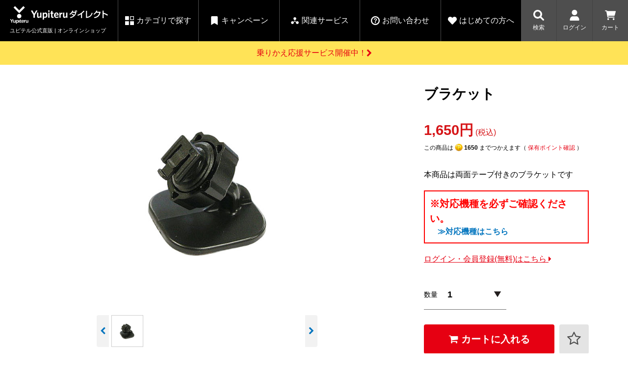

--- FILE ---
content_type: text/html;charset=utf-8
request_url: https://direct.yupiteru.co.jp/category/Z_310/121074.html
body_size: 27465
content:
<!DOCTYPE html PUBLIC "-//W3C//DTD XHTML 1.0 Strict//EN" "http://www.w3.org/TR/xhtml1/DTD/xhtml1-strict.dtd">
<html xmlns="http://www.w3.org/1999/xhtml" xml:lang="ja" lang="ja">

<head>
  <meta http-equiv="Content-Type" content="text/html; charset=utf-8" />
  <meta http-equiv="Content-Style-Type" content="text/css" />
  <meta http-equiv="Content-Script-Type" content="text/javascript" />
  <meta name="format-detection" content="telephone=no" />
  <meta http-equiv="X-UA-Compatible" content="IE=edge,chrome=1" />
  <meta name="viewport" content="width=device-width,initial-scale=1" />

  <title>ブラケット | Yupiteruダイレクト｜Yupiteru(ユピテル)の公式通販オンラインストア</title>
  <link href="/client_info/YUPITERU/view/userweb/favicon.ico?timestamp=1768896979564" rel="shortcut icon" />
  <link href="/client_info/YUPITERU/view/userweb/css/base2.css?timestamp=1768896979564" rel="stylesheet" type="text/css" />
  <link href="/client_info/YUPITERU/view/userweb/css/swiper.min.css?timestamp=1768896979564" rel="stylesheet" type="text/css" />
  <link href="/client_info/YUPITERU/view/userweb/css/font-awesome.css?timestamp=1768896979564" rel="stylesheet" type="text/css" />
  <link href="/client_info/YUPITERU/view/userweb/css/fontello.min.css?timestamp=1768896979564" rel="stylesheet" type="text/css" />
  <link href="/client_info/YUPITERU/view/userweb/css/product_detail_renewal2.css?timestamp=1768896979564" rel="stylesheet" type="text/css" />
  <link href="/client_info/YUPITERU/view/userweb/css/swiper-bundle.css?timestamp=1768896979564" rel="stylesheet" />

  <script src="/client_info/YUPITERU/view/userweb/js/ebisu_lib.js?timestamp=1768896979564" type="text/javascript"></script>
  <script src="/client_info/YUPITERU/view/userweb/js/ebisu.js?timestamp=1768896979564" type="text/javascript"></script>
  <script src="/client_info/YUPITERU/view/userweb/js/1.7.1.jquery.min.js?timestamp=1768896979564" type="text/javascript"></script>
  <script src="/client_info/YUPITERU/view/userweb/js/jquery.cookie.js?timestamp=1768896979564" type="text/javascript"></script>

  <script type="application/ld+json">
{"@context":"https://schema.org/","@type":"Product","name":"ブラケット","image":["https://direct.yupiteru.co.jp/client_info/YUPITERU/itemimage/121074/121074.jpg","https://direct.yupiteru.co.jp/client_info/YUPITERU/itemimage/121074/121074.jpg"],"offers":{"@type":"Offer","url":"https://direct.yupiteru.co.jp/category/SPAREPARTS/121074.html","priceCurrency":"JPY","price":"1650","itemCondition":"http://schema.org/NewCondition","availability":"http://schema.org/InStock"}}</script>

  <script src="/client_info/YUPITERU/view/userweb/js/yp_common.js?timestamp=1768896979564" type="text/javascript" defer="defer"></script>
  <script src="/client_info/YUPITERU/view/userweb/js/yp_app_login_button_remove.js?timestamp=1768896979564" type="text/javascript" defer="defer"></script>
  <script src="/client_info/YUPITERU/view/userweb/js/yp_index.js?timestamp=1768896979564" type="text/javascript" defer="defer"></script>
  <script src="/client_info/YUPITERU/view/userweb/js/item_detail/yp_item_detail_cart_modal.js?timestamp=1768896979564" type="text/javascript" defer="defer"></script>
  <script src="/client_info/YUPITERU/view/userweb/js/item_detail/yp_item_detail_discounted_price.js?timestamp=1768896979564" type="text/javascript" defer="defer"></script>
  <script src="/client_info/YUPITERU/view/userweb/js/item_detail/yp_item_detail_kuroneko_service_cart_ajax_tag.js?timestamp=1768896979564" type="text/javascript" defer="defer"></script>
  <script src="/client_info/YUPITERU/view/userweb/js/item_detail/yp_item_detail_recommend_products.js?timestamp=1768896979564" type="text/javascript" defer="defer"></script>
  <script src="/client_info/YUPITERU/view/userweb/js/item_detail/yp_item_detail_side_link.js?timestamp=1768896979564" type="text/javascript" defer="defer"></script>
  <script src="/client_info/YUPITERU/view/userweb/js/item_detail/yp_item_detail_spareparts_link.js?timestamp=1768896979564" type="text/javascript" defer="defer"></script>
  <script src="/client_info/YUPITERU/view/userweb/js/item_detail/yp_item_detail_sticky_cart_button.js?timestamp=1768896979564" type="text/javascript" defer="defer"></script>
  <script src="/client_info/YUPITERU/view/userweb/js/item_detail/yp_item_detail_trim.js?timestamp=1768896979564" type="text/javascript" defer="defer"></script>
  <script src="/client_info/YUPITERU/view/userweb/js/item_detail/yp_item_detail.js?timestamp=1768896979564" type="text/javascript" defer="defer"></script>
  <script src="/client_info/YUPITERU/view/userweb/js/item_detail/yp_item_detail_member_popup.js?timestamp=1768896979564" type="text/javascript" defer="defer"></script>
  <script src="/client_info/YUPITERU/view/userweb/js/swiper.min.js?timestamp=1768896979564" type="text/javascript" defer="defer"></script>
<meta name="keywords" content="ブラケット" /><meta property="og:description" content="" /><meta property="og:title" content="ブラケット" /><meta property="og:image" content="https://direct.yupiteru.co.jp/client_info/YUPITERU/itemimage/121074/121074.jpg" /><meta property="og:type" content="product" /><meta property="og:url" content="https://direct.yupiteru.co.jp/category/SPAREPARTS/121074.html" /><meta property="og:site_name" content="Yupiteruダイレクト" /><link rel="canonical" href="https://direct.yupiteru.co.jp/category/SPAREPARTS/121074.html" /></head>

<body><script>
  (function(i,s,o,g,r,a,m){i['GoogleAnalyticsObject']=r;i[r]=i[r]||function(){
  (i[r].q=i[r].q||[]).push(arguments)},i[r].l=1*new Date();a=s.createElement(o),
  m=s.getElementsByTagName(o)[0];a.async=1;a.src=g;m.parentNode.insertBefore(a,m)
  })(window,document,'script','https://www.google-analytics.com/analytics.js','ga');

  ga('create', 'UA-300329-13', 'auto');
  ga('send', 'pageview');

  ga('create', 'UA-27932082-24', 'auto', {'name': 'newTracker'});
  ga('newTracker.send', 'pageview');

</script>
	<script type="text/javascript">
	if (typeof Ebisu != "undefined") {
		Ebisu.isLocal = false;
		Ebisu.rootPath = 'https://direct.yupiteru.co.jp/';
	}
	</script>
	<script type="text/javascript">
<!--
// 
function nextItemListSelectCategory(selectInput) {
	document.location.href = selectInput.options[selectInput.selectedIndex].value;
}
//  
var beatedFlag = false;
function isUnbeaten() {
	if (beatedFlag) {
		return false;
	}
	beatedFlag = true;
	return true;
}
// 
function isUnbeatenSub() {
	if (beatedFlag) {
		return false;
	}
	return true;
}
// 
function isConfirmed() {
	return confirm('実行します。\nよろしいですか？');
}
// 
function next(request) {
	nextForm(null, null, null, request, null);
}
function nextKey(request, key) {
	nextForm(null, null, null, request, key);
}
function nextFormKey(form, request, key) {
	nextForm(form, null, null, request, key);
}
function nextAction(action, request) {
	nextForm(null, null, action, request, null);
}
function nextForm(form, target, action, request, key) {
	pos = -1;
	if (request != null) {
		pos = request.indexOf("download");
	}
	if (pos == -1 && action != null) {
		pos = action.indexOf("Menu001Logout");
	}
	if (pos == -1) {
		if (!isUnbeaten()) {
			alert('前のリクエストを処理中です。しばらくお待ちください。');
			return;
		}
	}
	if (form == null) {
		form = document.forms[0];
	}
	var oldTarget = form.target;
	if (target) {
		alert(target);
		form.target = target;
	}
	var oldAction = form.action;
	if (action != null) {
		form.action = action;
	}
	if (request == null) {
		request = '';
	}
	if (key != null) {
		form.key.value = key;
	}
	if (form.request != null) {
		form.request.value = request;
	}

	beforeExecuteSubmitForm();
	
	form.submit();

	form.target = oldTarget;
	form.action = oldAction;
}

(function() {
	func = function() {beatedFlag = false;};
	//
	if(typeof window.addEventListener == 'function'){ 
		window.addEventListener('unload', func, false);
		window.addEventListener('pageshow', func, false);
		return true;
	}
})();

var beforeExecuteSubmitForm = function() {
	// 
};

//-->
</script>
	<script type="text/javascript">
<!--
function ebisu_dateFormat(controller) {
  var reg = /^(\d{4})\/?(\d{1,2})\/?(\d{1,2})?$/;
  var str = ebisu_trim(controller.value);
  if (reg.test(str)) {
    var a = reg.exec(str);
    controller.value = a[1] + ebisu_conv(a[2]) + ebisu_conv(a[3]);
  }
}
function ebisu_conv(s) {
  var ret = "";
  if (s == null) {
  } else if (s.length == 1) {
    ret = "/0" + s;
  } else if (s.length == 2) {
    ret = "/" + s;
  }
  return ret;
}
function ebisu_revert(controller) {
  var reg = /^\d{4}\/\d{2}(\/\d{2})?$/;
  if (reg.test(controller.value)) {
    controller.value = controller.value.replace(/\/+/g, "");
  }
}
function ebisu_trim(s) {
  return s.replace(/^\s*/, "").replace(/\s*$/, "");
}
function ebisu_cc(){
  var e = event.srcElement;
  var r = e.createTextRange();
  r.moveStart("character", e.value.length);
  r.collapse(true);
  r.select();
}
//-->
</script>
	
	<script type="text/javascript">
<!--
//
function showSubWindowActionRequest(action, request, width, height) {
	return showSubWindowActionRequestKey(action, request, null, width, height);
}
//
function showSubWindowActionRequestKey(action, request, key, width, height) {
	var pos = action.indexOf("?");
	var requestString = "";
	if (pos == -1) {
		requestString = "?request=";
	} else {
		requestString = "&request=";
	}
	requestString += request;
	if (key != null) {
		requestString += "&key=" + key;
	}
	return showSubWindow(action + requestString, width, height);
}
//
var ebisuSubWindow;
function showSubWindow(url, width, height) {
	if (ebisuSubWindow != null) {
		ebisuSubWindow.close();
	}
	ebisuSubWindow = showSubWindowPrivate(url, width, height, "ebisuSubWindow");
	if (ebisuSubWindow == null) {
		alert('ウィンドウのポップアップがブラウザによってブロックされました。誠に恐れ入りますが、直接ボタンをクリックするか、ブラウザのポップアップブロックの設定を調整してください。');
		return false;
	}
	ebisuSubWindow.focus();
	return ebisuSubWindow;
}
//
function showSubWindowPrivate(url, width, height, windowName) {
	//
	if (width == null) {
		width = 750;
	}
	if (height == null) {
		height = 650;
	}
	if (url.indexOf("http") != 0) {
		url = "http://direct.yupiteru.co.jp/" + url;
	}
	if (!isUnbeatenSub()) {
		alert("前のリクエストを処理中です。しばらくお待ちください。");
	} else {
		return window.open(url, windowName, "width="+width+", height="+height+", toolbar=0, menubar=0, location=0, status=yes, scrollbars=yes");
	}
}

//
function closeAllSubwindow() {
	if (ebisuSubWindow != null && !ebisuSubWindow.closed ) {
		ebisuSubWindow.close();
	}
}
-->
</script>
	<script type="text/javascript">
<!--
function joinDate(idName, yearName, monthName, dayName) {
	if(yearName != null &&monthName != null && dayName != null){
		document.getElementById(idName).value = document.getElementById(yearName).value + '/' + document.getElementById(monthName).value + '/' +document.getElementById(dayName).value
	}
}
function yearFormat(yearName){
	var value = document.getElementById(yearName).value;
	if (!isNaN(value) && value.length == 1) value = '200' + value; if (!isNaN(value) && value.length == 2) value = '20' + value; if (!isNaN(value) && value.length == 3) value = '2' + value;
	document.getElementById(yearName).value = value;
}
//-->
</script>
	
	
	
	
	
	
	
	
	

<script type="text/javascript">
//<!--

function showOtherImages(item_cd, width, height) {
	width = parseInt(width);
	if (!isFinite(width)) {
		width = 670;
	}
	height = parseInt(height);
	if (!isFinite(height)) {
		height = 600;
	}
	var otherImages=window.open("https://direct.yupiteru.co.jp/item_detail_other_image_sub.html?item_cd=" + item_cd, "otherImagesWindow", "width=" + width + ", height=" + height + ", toolbar=0, menubar=0, location=0, status=0, scrollbars=yes");
	otherImages.focus();
}

//
function itempropertyZaiko(item_cd) {
	var subwindow = window.open('https://direct.yupiteru.co.jp/item_itemproperty_zaiko_sub.html?item_cd=' + item_cd, 'subwindow', 'width=670, height=600, toolbar=0, menubar=0, location=0, status=0, scrollbars=yes');
	subwindow.focus();
}

function getOptionValue(name) {
	var element = document.detailForm[name];
	if (element != null) {
		if (element.type == 'select-one') {
			var i = element.selectedIndex;
			return element[i].value;
		}
		if (element.type == 'radio') {
			if (element.checked) {
				return element.value;
			}
		}
		if (element.type == 'text') {
			return element.value;
		}
		if (element.type == 'hidden') {
			return element.value;
		}
		if (element.length != null) {
			//
			if (element[0].type == 'radio') {
				var N = element.length;
				for (var i = 0; i < N; i++) {
					if (element[i].checked) {
						return element[i].value;
					}
				}
			}
			if (element[0].type == 'checkbox') {
				var N = element.length;
				var str = '';
				for (var i = 0; i < N; i++) {
					if (element[i].checked) {
						if (str != '' && element[i].value != '') {
							str = str + ',';
						}
						str = str + element[i].value;
					}
				}
				return str;
			}
			if (element[0].type == 'hidden') {
				var N = element.length;
				var str = '';
				for (var i = 0; i < N; i++) {
					if (str != '' && element[i].value != '') {
						str = str + ',';
					}
					str = str + element[i].value;
				}
				return str;
			}
		}
	}
	return null;
}

var onItemPropertyNotSelectedError = function() {
	alert('を指定してください');
}

var onItemAmountNotNumericError = function() {
	alert('正しい数値を入力してください。');
}

var onItemAmountNotEnteredError = function() {
	alert('数量を入力してください。');
}

//
function putItemToCart() {
	if (!isItemPropertySelected()) {
		return false;
	}
	if (!isItemAmountNumeric()) {
		return false;
	}
	document.detailForm.request.value = 'insert';
	document.detailForm.item_cd2.value = '';
	document.detailForm.submit();
	return false;
}

//
function putTeikiMultiSellItemToCart() {
	if (!isItemPropertySelected()) {
		return false;
	}
	if (!isItemAmountNumeric()) {
		return false;
	}
	document.detailForm.request.value = 'insert';
	eb$(document.detailForm).append(eb$('<input/>', {type : 'hidden',name : 'teiki_flg',value : '1'}));
	document.detailForm.item_cd2.value = '';
	document.detailForm.submit();
	return false;
}

//
function putItemToCartForChange() {
	if (!isItemPropertySelected()) {
		return false;
	}
	if (!isItemAmountNumeric()) {
		return false;
	}
	document.detailForm.request.value = 'cart_change';
	document.detailForm.item_cd2.value = '';
	document.detailForm.submit();
	return false;
}

//
function putItemToCartForAdd() {
	if (!isItemPropertySelected()) {
		return false;
	}
	if (!isItemAmountNumeric()) {
		return false;
	}
	document.detailForm.request.value = 'cart_add';
	document.detailForm.item_cd2.value = '';
	document.detailForm.submit();
	return false;
}

//
function putItemToCartQuick() {
	if (!isItemPropertySelected()) {
		return false;
	}
	if (!isItemAmountNumeric()) {
		return false;
	}
	document.detailForm.action = 'https://direct.yupiteru.co.jp/cart_seisan.html';
	document.detailForm.request.value = 'quick_order_insert';
	document.detailForm.item_cd2.value = '';
	document.detailForm.submit();
	return false;
}

//
function putItemToCartOtherSeisanPage(request, other_seisan_page_id, item_cd, category_cd) {
	return putItemToCartOtherSeisanPageCommon(request, other_seisan_page_id, item_cd, category_cd, '', 'https://direct.yupiteru.co.jp/cart_index.html', '');
}

//
function putItemToDirectCartOtherSeisanPage(request, other_seisan_page_id, item_cd, seisan_page_from_item_cd, category_cd) {
	return putItemToCartOtherSeisanPageCommon(request, other_seisan_page_id, item_cd, category_cd, seisan_page_from_item_cd, 'https://direct.yupiteru.co.jp/cart_other_seisan.html', '');
}

//
function putItemToCartOtherSeisanPageWithAmount(request, other_seisan_page_id, item_cd, seisan_page_from_item_cd, category_cd) {
	var cart_amount = 1;
	if (document.detailForm['CART_AMOUNT'] != null) {
		cart_amount = document.detailForm['CART_AMOUNT'].value;
	}
	var param = "&other_seisan_amount=" + cart_amount;
	// 
	if (seisan_page_from_item_cd != null && seisan_page_from_item_cd != '') {
		return putItemToCartOtherSeisanPageCommon(request, other_seisan_page_id, item_cd, category_cd, seisan_page_from_item_cd, 'https://direct.yupiteru.co.jp/cart_other_seisan.html', param);
	}
	return putItemToCartOtherSeisanPageCommon(request, other_seisan_page_id, item_cd, category_cd, '', 'https://direct.yupiteru.co.jp/cart_index.html', param);
}

//
function putItemToCartOtherSeisanPageCommon(request, other_seisan_page_id, item_cd, category_cd, seisan_page_from_item_cd, command_path, cart_amount) {
	if (!isItemPropertySelected()) {
		return false;
	}
	if (!isItemAmountNumeric()) {
		return false;
	}
	var category = '';
	if (category_cd != null && category_cd != '') {
		category = "&category_cd=" + category_cd;
	}
	var reqkey = "?request=";
	if(command_path && command_path.indexOf("?")>-1){
		reqkey = "&request=";
	}
	var url = command_path + reqkey + request + "&seisan_page_id=" + other_seisan_page_id + "&item_cd=" + item_cd + getItemPropertyCdForAjaxCheckAndInsert() + category + seisan_page_from_item_cd + cart_amount;
	n=navigator.appVersion;
	if (-1 != n.indexOf("MSIE 8.")) {
		var referLink = document.createElement('a');
	    referLink.href = url;
	    document.body.appendChild(referLink);
	    referLink.click();

	} else {
		window.location.href = url;

	}

	return false;
}

//
function putRecommendToCart(item_cd) {
	document.detailForm.request.value = 'BothBuy';
	//
	document.detailForm.item_cd.value = '';
	document.detailForm.item_cd2.value = item_cd;
	document.detailForm.submit();
	return false;
}

//
function putTeikiMultiSellItemBothBuyToCart(item_cd) {
	document.detailForm.request.value = 'BothBuy';
	//
	document.detailForm.item_cd.value = '';
	document.detailForm.item_cd2.value = item_cd;
	eb$(document.detailForm).append(eb$('<input/>', {type : 'hidden',name : 'teiki_flg2',value : '1'}));
	document.detailForm.submit();
	return false;
}

//
function putBothToCart(item_cd) {
	document.detailForm.request.value = 'BothBuy';
	document.detailForm.item_cd2.value = item_cd;
	document.detailForm.submit();
	return false;
}

//
function isItemPropertySelected() {
	try {
		var form = document.detailForm;
		for (var i = 0; form['ITEMPROPERTY_CD_' + i] != null; i++) {
			var value = getOptionValue('ITEMPROPERTY_CD_' + i);
			if (value == "" || value == null) {
				onItemPropertyNotSelectedError();
				return false;
			}
		}
		for (var i = 0; form['ITEMPROPERTY_CD_RADIO_' + i] != null; i++) {
			var value = getOptionValue('ITEMPROPERTY_CD_RADIO_' + i);
			if (value == "" || value == null) {
				onItemPropertyNotSelectedError();
				return false;
			}
		}
		if (form.ITEMPROPERTY_CD_MATRIX != null) {
			var value = getOptionValue('ITEMPROPERTY_CD_MATRIX');
			if (value == "" || value == null) {
				onItemPropertyNotSelectedError();
				return false;
			}
		}
		if(form.ITEMPROPERTY_COMBINATION_CD != null){
			var value = getOptionValue('ITEMPROPERTY_COMBINATION_CD');
			if (value == "" || value == null) {
				onItemPropertyNotSelectedError();
				return false;
			}
		}
		return true;
	} catch (e) {
		//
		alert(e);
	}
}

//
function putItemToWishList() {
	if (!isItemPropertyAllSelectedOrNot()) {
		onItemPropertyNotSelectedError();
		return false;
	}
	document.detailForm.request.value = 'insert_wishlist';
	document.detailForm.item_cd2.value = '';
	document.detailForm.submit();
	return false;
}

function putItemPropertyToWishList(itemcd, propcd, paramUrl) {
	eb$('<form/>', {action : paramUrl, method : 'post'})
		.append(eb$('<input/>', {type : 'hidden',name : 'request',value : 'insert_wishlist'}))
		.append(eb$('<input/>', {type : 'hidden',name : 'item_cd',value : itemcd}))
		.append(eb$('<input/>', {type : 'hidden',name : 'ITEMPROPERTY_CD',value : propcd}))
		.append(eb$('<input/>', {type : 'hidden',name : 'token',value : 'ff92d56f7d82d4e9a0d2ea9d1863b0ad'}))
		.appendTo(document.body).submit();
	return false;
}

//
function execAjaxForItemDetail(url, data, execAjaxCallback) {
	eb$.ajax({type: "POST", url: url, data:data, cache:false, ifModified:false})
	.done(function(response, textStatus, jqXHR){
		execAjaxCallback(jqXHR);
	});
}
//
function putItemToWishListAfterAjaxCheck(paramUrl, itemCd, propcd, token, obj) {
	if (!isUnbeaten()) {
		alert('処理中です。');
		return;
	}
	var url = paramUrl + "?request=insert_wishlist&token=" + token + "&item_cd=" + itemCd;
	if (propcd != null && propcd != '' && propcd != undefined) {
		url = url + '-' + propcd;
	}

	execAjaxForItemDetail(url, "", function(jqXHR) {
		var error = JSON.parse(jqXHR.responseText).ERROR;
		if (error != '' && error != undefined) {
			//  
			ajaxPutToWishListErrorAction(jqXHR, obj);
			beatedFlag = false;
		} else {
			//  
			ajaxPutToWishListSuccessAction(jqXHR, obj);
			if(typeof outputGtagInsertWishList !== 'undefined'){
				outputGtagInsertWishList(itemCd);
			}
			beatedFlag = false;
		}
	});
	return false;
}

//
function deleteItemToWishList(wishListId) {
	if (!isItemPropertyAllSelectedOrNot()) {
		onItemPropertyNotSelectedError();
		return false;
	}
	document.detailForm.request.value = 'delete_wishlist';
	document.detailForm.WISH_LIST_ID.value = wishListId;
	document.detailForm.submit();
	return false;
}

function deleteItemPropertyToWishList(wishListId, paramUrl) {
	eb$('<form/>', {action : paramUrl, method : 'post'})
		.append(eb$('<input/>', {type : 'hidden',name : 'request',value : 'delete_wishlist'}))
		.append(eb$('<input/>', {type : 'hidden',name : 'WISH_LIST_ID',value : wishListId}))
		.append(eb$('<input/>', {type : 'hidden',name : 'token',value : 'ff92d56f7d82d4e9a0d2ea9d1863b0ad'}))
		.appendTo(document.body).submit();
	return false;
}

//
function deleteItemToWishListAfterAjaxCheck(paramUrl, memberId, itemCd, propcd, token, obj) {
	if (!isUnbeaten()) {
		alert('処理中です。');
		return;
	}
	if (propcd != null && propcd != '' && propcd != undefined) {
		itemCd = itemCd + '-' + propcd;
	}
	var url = paramUrl + "?request=delete_wishlist&token=" + token + "&ITEM_CD=" + itemCd + "&MEMBER_ID=" + memberId;
	execAjaxForItemDetail(url, "", function(jqXHR) {
		var error = JSON.parse(jqXHR.responseText).ERROR;
		if (error != '' && error != undefined) {
			//  
			ajaxPutToWishListErrorAction(jqXHR, obj);
			beatedFlag = false;
		} else {
			//  
			ajaxPutToWishListSuccessAction(jqXHR, obj);
			beatedFlag = false;
		}
	});
	return false;
}


// 
function ajaxPutToWishListErrorAction(msg, obj) {
	var error = JSON.parse(msg.responseText).ERROR;
	alert(error);
}

// 
function ajaxPutToWishListSuccessAction(msg, obj) {
	var self = eb$(obj);
	var parent = eb$(obj).parent();
	if(parent.find(".wishStatus").hasClass("wished")) {
		parent.find('.wishlistMessage').hide();
		showPop(parent.find('.wishlistDelMessage'));
		parent.find(".wishStatus").removeClass("wished");
		parent.find(".wishlistdeletetag").hide();
		parent.find(".wishlistinserttag").show();
	} else {
		parent.find('.wishlistDelMessage').hide();
		showPop(parent.find('.wishlistMessage'));
		parent.find(".wishStatus").addClass("wished");
		parent.find(".wishlistinserttag").hide();
		parent.find(".wishlistdeletetag").show();
	}
}

//
function isItemPropertyAllSelectedOrNot() {
	try {
		var form = document.detailForm;
		var emptyCount = 0;
		var notEmptyCount = 0;
		for (var i = 0; form['ITEMPROPERTY_CD_' + i] != null; i++) {
			var value = getOptionValue('ITEMPROPERTY_CD_' + i);
			if (value == "" || value == null) {
				emptyCount++;
			} else {
				notEmptyCount++;
			}
		}
		if (emptyCount > 0 && notEmptyCount > 0) {
			return false;
		}
		emptyCount = 0;
		notEmptyCount = 0;
		for (var i = 0; form['ITEMPROPERTY_CD_RADIO_' + i] != null; i++) {
			var value = getOptionValue('ITEMPROPERTY_CD_RADIO_' + i);
			if (value == "" || value == null) {
				emptyCount++;
			} else {
				notEmptyCount++;
			}
		}
		if (emptyCount > 0 && notEmptyCount > 0) {
			return false;
		}
		emptyCount = 0;
		notEmptyCount = 0;
		if (form.ITEMPROPERTY_CD_MATRIX != null) {
			var value = getOptionValue('ITEMPROPERTY_CD_MATRIX');
			if (value == "" || value == null) {
				emptyCount++;
			} else {
				notEmptyCount++;
			}
		}
		if (emptyCount > 0 && notEmptyCount > 0) {
			return false;
		}
		return true;
	} catch (e) {
		//
		alert(e);
	}
}

//
function putItemToNyukaNotice() {
	if (!isItemPropertyAllSelectedOrNot()) {
		onItemPropertyNotSelectedError();
		return false;
	}
	document.detailForm.request.value = 'insert_nyuka_notice';
	document.detailForm.item_cd2.value = '';
	document.detailForm.submit();
	return false;
}

//
function putItemToCartAfterAjaxCheck(paramUrl, paramInfo, request, itemCd, obj) {
	if (!isItemPropertySelected()) {
		return false;
	}
	if (!isItemAmountNumeric()) {
		return false;
	}
	if (!KeyIsDown(32)) {
		if (!isUnbeaten()) {
			alert('処理中です。');
			return;
		}
	}
	paramInfo = "&item_cd=" + itemCd + getItemPropertyCdForAjaxCheckAndInsert() + paramInfo + getCartAmountForAjaxCheckAndInsert();
    if (!KeyIsDown(32)) {
		isAjaxCheckPossibleToPutToCart(paramUrl, paramInfo, request,itemCd, obj);
	} else {
		KeyIsDown(32) = true;
	}
	return false;
}

//
function putItemToCartAfterAjaxCheckWithProperty(paramUrl, paramInfo, request, itemCd, itemPropertyCd, obj) {
	if (!KeyIsDown(32)) {
		if (!isUnbeaten()) {
			alert('処理中です。');
			return;
		}
	}
	paramInfo = "&item_cd=" + itemCd + "&ITEMPROPERTY_CD=" + itemPropertyCd  + paramInfo + getCartAmountForAjaxCheckAndInsert();
    if (!KeyIsDown(32)) {
		isAjaxCheckPossibleToPutToCart(paramUrl, paramInfo, request,itemCd, obj);
	} else {
		KeyIsDown(32) = true;
	}
	return false;
}

//
function isItemAmountNumeric() {
	try {
		// 
		if (true){
			return true;
		}
		var cartAmount = "";
		if (document.detailForm['CART_AMOUNT'] != null) {
			cartAmount = document.detailForm['CART_AMOUNT'].value;
		}
		if (cartAmount == null || cartAmount == ""){
			onItemAmountNotEnteredError();
			return false;
		}
		if (0 != cartAmount.search(/^[-]?[0-9]+$/)) {
			onItemAmountNotNumericError();
			return false;
		}
		return true;
	} catch (e) {
		//
		alert(e);
	}
}

//
var input_key_buffer = new Array();

// 
// 
// 
document.onkeydown = function (e){
	// 
	if (!e)	e = window.event;
	input_key_buffer[e.keyCode] = true;
};

function KeyIsDown(key_code){

	if(input_key_buffer[key_code])	{
		input_key_buffer[key_code] = false;
		return true;
	}
	return false;
}

function getAjaxParamsForItemDetailCheck(names) {
	var rtn = "";
	if (names ==null || names == "") {
		return rtn;
	}
	var form = document.detailForm;
	var paramsNames = names.split(",")
	for (var i = 0; i < paramsNames.length; i++) {
		var value = getOptionValue(paramsNames[i]);
		rtn = rtn + "&" + paramsNames[i] + "=" + value;
	}
	return rtn;
}

//
function isAjaxCheckPossibleToPutToCart(paramUrl, paramInfo,request, itemCd, obj) {
	var url;
	if (paramUrl.indexOf("?") != -1) {
		url = paramUrl + "&request=" + request;
	} else {
		url = paramUrl + "?request=" + request;
	}
	execAjaxForItemDetail(url, "&response_type=json" + paramInfo, function(jqXHR){
		var error = JSON.parse(jqXHR.responseText).ERROR;
		if (error != '' && error != undefined) {
			//  
			ajaxPutToCartErrorAction(jqXHR, obj);
			beatedFlag = false;
		} else {
			//  
			ajaxPutToCartSuccessAction(jqXHR, obj);
			//  
			if(typeof outputGtagInsertCart !== 'undefined'){
				outputGtagInsertCart(itemCd);
			}
			if(typeof sendStaffStartTrackingRequest !== 'undefined') {
				sendStaffStartTrackingRequest(itemCd, paramInfo);
			}
			if (false){
				ajaxCartInfoUpdate();
			}
			beatedFlag = false;
		}
	});
};

//
//
function ajaxCartInfoUpdate(){
	// 
	var CLASS_NAME_LIST = [
			"cart_item_count",								//  
			"cart_amount_sum",								//  
			"cart_syokei",									//  
			"cart_syokei_hontai",							//  
			"cart_syokei_tax",								//  
			"cart_syokei_zeikomi",							//  
			"cart_before_teiki_discount_syokei_hontai",		//  
			"cart_before_teiki_discount_syokei_tax",		//  
			"cart_before_teiki_discount_syokei_zeikomi",	//  
			"cart_teiki_discount_syokei_hontai",			//  
			"cart_maker_syokei_hontai",						// 
			"cart_maker_syokei_tax",						// 
			"cart_maker_syokei_zeikomi",					// 
			"cart_add_point_sum",							// 
			"cart_item_code_list"							// 
	];
	var urlData = new Object();
	urlData["REQUEST"] = 'get_cart_info_data';
	
	// 
	var upNameList = "";
	// 
	var allElements = document.getElementsByTagName('*');
	// 
	for (var i in CLASS_NAME_LIST) {
		var className = CLASS_NAME_LIST[i];
		for (var n = 0; n < allElements.length; n++){
			if(allElements[n].className == className){
				if(upNameList != ""){
					upNameList += ",";
				}
				upNameList += className;
			}
		}
	}
	if(upNameList == ""){
		return;
	}
	urlData["UPDATE_NAME_LIST"] = upNameList;
	var url = 'https://direct.yupiteru.co.jp/ajax_get_cart_info.html';
	// 
	execAjaxForItemDetail(url, urlData, function(jqXHR){
		var error = JSON.parse(jqXHR.responseText).ERROR;
		if (error != '' && error != undefined) {
			//  
			var errorMessage = error + "\nカート投入前のカート情報を表示します。";
			alert(errorMessage);
			beatedFlag = false;
		} else {
			//  
			callBackCartInfoUpdate(JSON.parse(jqXHR.responseText));
			beatedFlag = false;
		}
	});
}

//
function callBackCartInfoUpdate(res){
	// 
	var len = 0;
	for (key in res.SELECT_DATA) {
		  len++;
	}
	if(len == 0){
		return;
	}
	
	// 
	var allElements = document.getElementsByTagName('*');
	// 
	for(var i in res.SELECT_DATA){
		for(var key in res.SELECT_DATA[i]){
			for (var n = 0; n < allElements.length; n++){
				if (allElements[n].className == key){
					allElements[n].innerHTML = res.SELECT_DATA[i][key];
				}
			}
		}
	}
}

function getItemPropertyCdForAjaxCheckAndInsert() {
	try {
		var form = document.detailForm;
		var rtnValue = [];
		var index = 0;
		for (var i = 0; form['ITEMPROPERTY_CD_' + i] != null; i++) {
			var value = getOptionValue('ITEMPROPERTY_CD_' + i);
			if (value != "" || value != null) {
				rtnValue[index] = value;
				index = index + 1;
			}
		}
		for (var i = 0; form['ITEMPROPERTY_CD_RADIO_' + i] != null; i++) {
			var value = getOptionValue('ITEMPROPERTY_CD_RADIO_' + i);
			if (value != "" || value != null) {
				rtnValue[index] = value;
				index = index + 1;
			}
		}
		if (form.ITEMPROPERTY_CD_MATRIX != null) {
			var value = getOptionValue('ITEMPROPERTY_CD_MATRIX');
			if (value != "" || value != null) {
				rtnValue[index] = value;
				index = index + 1;
			}
		}
		var returnStr = "";
		for (var i = 0; i < rtnValue.length; i++) {
				returnStr = returnStr + '&ITEMPROPERTY_CD_' + i + '=' + rtnValue[i];
		}
		return returnStr;
	} catch (e) {
		alert(e);
	}
}

function getCartAmountForAjaxCheckAndInsert() {
	try {
		var form = document.detailForm;
		var cartAmount = "1";
		if (document.detailForm['CART_AMOUNT'] != null) {
			cartAmount = document.detailForm['CART_AMOUNT'].value;
		}
		var returnAmount = "";
		if (cartAmount != "0") {
			returnAmount = "&CART_AMOUNT=" + cartAmount;
		}
		return returnAmount;
	} catch (e) {
		alert(e);
	}
}

function putItemPropertyToCart(itemcd, propcd, request, paramUrl, obj) {
	var val = Number(eb$('#CART_AMOUNT').val()) || 1;  // 
	eb$('<form/>', {action : paramUrl, method : 'post'})
		.append(eb$('<input/>', {type : 'hidden',name : 'request',value : request}))
		.append(eb$('<input/>', {type : 'hidden',name : 'item_cd',value : itemcd}))
		.append(eb$('<input/>', {type : 'hidden',name : 'ITEMPROPERTY_CD',value : propcd}))
		.append(eb$('<input/>', {type : 'hidden',name : 'CART_AMOUNT',value : "'" + val + "'"}))
		.appendTo(document.body).submit();
}

// 
var cartAmountBefore;
eb$(window).on("load", function(){
	cartAmountBefore = eb$('#CART_AMOUNT').val();
});
	
function checkItemAmount(paramUrl) {
	var itemCd = eb$('input:hidden[name="item_cd"]').val();
	var cartAmountAfter = eb$('#CART_AMOUNT').val();
	// 
	if (!isItemPropertySelected()) {
		eb$('#CART_AMOUNT').val(cartAmountBefore);
		return false;
	}
	// 
	if (!isItemAmountNumeric()) {
		return false;
	}
	// 
	var url = paramUrl + "?item_cd=" + itemCd + getItemPropertyCdForAjaxCheckAndInsert() + "&item_amount=" + cartAmountAfter;
	execAjaxForItemDetailMod(url, "", function(jqXHR) {
		var error = JSON.parse(jqXHR.responseText).ERROR;
		if (error != '' && error != undefined) {
			//  
			var errorMessage = error + "\n変更前の数量に戻します。";
			alert(errorMessage);
			eb$('#CART_AMOUNT').val(cartAmountBefore);
			beatedFlag = false;
		} else {
			//  
			cartAmountBefore = cartAmountAfter;
			beatedFlag = false;
		}
	});
	return true;
}

//
function execAjaxForItemDetailMod(url, data, execAjaxCallback) {
	eb$.ajax({type: "POST", url: url, data:data, cache:false, ifModified:false})
	.done(function(response, textStatus, jqXHR){
		execAjaxCallback(jqXHR);
	});
}

//
function checkItemItempropertyZaiko() {
	var selectItemProperty = eb$('.CHECK_ZAIKO_ITEMPROPERTY');
	//
	if(selectItemProperty == null || selectItemProperty == undefined || selectItemProperty.length == 0) {
		return;
	}

	var values = new Array();
	for(var i = 0; i < selectItemProperty.length; i++) {
		if(selectItemProperty[i].value == '' || selectItemProperty[i].value == undefined) {
			continue;
		} 
		values.push(selectItemProperty[i].value);
	}

	var urlData = new Object();
	urlData["ITEM_CD"] = document.detailForm.item_cd.value;
	urlData["ITEMPROPERTY_LIST"] = values.join(',');

	var url = "/ajax_check_item_itemproperty_zaiko.html" ;
	eb$.ajax({type: "POST", url: url, data:urlData, cache:false, ifModified:false})
	.done(function(response, textStatus, jqXHR){
		dispSelectItemPropertyZaiko(jqXHR);
	});
}

// 
function dispSelectItemPropertyZaiko(obj) {
	var result = JSON.parse(obj.responseText);
	var selectItemProperty = eb$('.CHECK_ZAIKO_ITEMPROPERTY');
	eb$('.CHECK_ZAIKO_ITEMPROPERTY').removeClass('out_of_stock')

	var outOfStock = true;
	for(var propertyCd in result) {
		eb$('.CHECK_ZAIKO_ITEMPROPERTY option[value="' + propertyCd + '"]').text(result[propertyCd])
	}
}

// コールバックメソッド
function clearCartItem(item_cd) {
	//カートに商品が存在しない場合は何もしない。
	if (true) {
		return true;
	}
	// カートの中身を空にする
	if (confirm('よりどり定期商品は他の商品と同時購入できません。\nカート内に既に追加されている他の商品を削除して処理を続行しますか？')) {
		document.detailForm.action = 'https://direct.yupiteru.co.jp/yoridori_teiki_item_select.html';
		document.detailForm.request.value = 'clear_and_yoridori_teiki_page';
		document.detailForm.item_cd.value = item_cd;
		document.detailForm.submit();
	}else{
		console.log('キャンセルされました。');
		// キャンセルされた場合は何もしない
		return false;
	}
	return false;
}

window.onload =	checkItemItempropertyZaiko;
-->
</script>
  

  <!-- Google Tag Manager(広告用) -->
  <script>(function (w, d, s, l, i) {
      w[l] = w[l] || []; w[l].push({
        'gtm.start':
          new Date().getTime(), event: 'gtm.js'
      }); var f = d.getElementsByTagName(s)[0],
        j = d.createElement(s), dl = l != 'dataLayer' ? '&l=' + l : ''; j.async = true; j.src =
          'https://www.googletagmanager.com/gtm.js?id=' + i + dl; f.parentNode.insertBefore(j, f);
    })(window, document, 'script', 'dataLayer', 'GTM-T6WXM4D');</script>
  <noscript>
    <iframe src="https://www.googletagmanager.com/ns.html?id=GTM-T6WXM4D" height="0" width="0" style="display:none;visibility:hidden"></iframe>
  </noscript>
  <!-- End Google Tag Manager(広告用) -->

  <!-- Facebook Pixel Code -->
  <script>
    !function (f, b, e, v, n, t, s) {
      if (f.fbq) return; n = f.fbq = function () {
        n.callMethod ?
        n.callMethod.apply(n, arguments) : n.queue.push(arguments)
      };
      if (!f._fbq) f._fbq = n; n.push = n; n.loaded = !0; n.version = '2.0';
      n.queue = []; t = b.createElement(e); t.async = !0;
      t.src = v; s = b.getElementsByTagName(e)[0];
      s.parentNode.insertBefore(t, s)
    }(window, document, 'script',
      'https://connect.facebook.net/en_US/fbevents.js');
    fbq('init', '390741458216159');
    fbq('track', 'PageView');
  </script>
  <noscript>
    <img height="1" width="1" style="display:none" src="https://www.facebook.com/tr?id=390741458216159&ev=PageView&noscript=1" />
  </noscript>
  <!-- End Facebook Pixel Code -->

  <header class="Header">
    <div class="Header_inner">
      <div class="SpMenuButton"></div>
      <a href="https://direct.yupiteru.co.jp/" class="Logo">
        <div class="Logo_image">
          <img src="/client_info/YUPITERU/view/userweb/images/header/yp_logo@2x.png?timestamp=1768896979564" alt="Yupiteruダイレクト" width="38" height="37" class="Logo_yp AfterHidden" />
          <img src="/client_info/YUPITERU/view/userweb/images/header/logo_text@2x.png?timestamp=1768896979564" alt="Yupiteruダイレクト" width="157" height="19" />
        </div>
        <span class="Logo_text AfterHidden">ユピテル公式直販 | オンラインショップ</span>
      </a>

      <ul class="HeaderMenu">
        <li class="HeaderMenu_item -typeCategory" data-menu-type="Category">
          <span>カテゴリで探す</span>
        </li>
        <li class="HeaderMenu_item -typeCampaign" data-menu-type="Campaign">
          <span>キャンペーン</span>
        </li>
        <li class="HeaderMenu_item -typeService" data-menu-type="Service">
          <span>関連サービス</span>
        </li>
        <li class="HeaderMenu_item -typeInquiry" data-menu-type="Inquiry">
          <span>お問い合わせ</span>
        </li>
        <li class="HeaderMenu_item -typeAbout" data-menu-type="About">
          <a href="https://direct.yupiteru.co.jp/ext/ypd_merit.html" class="HeaderSpMenu_item_link">
            <span>はじめての方へ</span>
          </a>
        </li>
      </ul>

      <ul class="ShopMenu">
        <li class="ShopMenu_item -typeSearch" data-menu-type="Search">
          <div class="ShopMenu_itemIcon"></div>
          検索
        </li>

        <li class="ShopMenu_item -typeLogin" data-menu-type="Login">
          <div class="ShopMenu_itemIcon"></div>
          ログイン
        </li>

        

        <li class="ShopMenu_item -typeCart">
          <a href="https://direct.yupiteru.co.jp/cart_index.html">
            <div class="ShopMenu_itemIcon"></div>
            <span>カート</span>
            <div class="ShopMenu_cartAmount">
              0
            </div>
          </a>
        </li>
      </ul>
    </div>

    <ul class="HeaderSpMenu">
      <li class="HeaderSpMenu_item -typeCategory" data-menu-type="Category">
        <span>カテゴリで<br />探す</span>
      </li>
      <li class="HeaderSpMenu_item -typeCampaign" data-menu-type="Campaign">
        <span>キャン<br />ペーン</span>
      </li>
      <li class="HeaderSpMenu_item -typeService" data-menu-type="Service">
        <span>関連<br />サービス</span>
      </li>
      <li class="HeaderSpMenu_item -typeInquiry" data-menu-type="Inquiry">
        <span>お問い<br />合わせ</span>
      </li>
      <li class="HeaderSpMenu_item -typeAbout" data-menu-type="About">
        <a href="https://direct.yupiteru.co.jp/ext/ypd_merit.html" class="HeaderSpMenu_item_link">
          <span>はじめての<br />方へ</span>
        </a>
      </li>
    </ul>

    <div class="MenuItem_dropDowns">
      <div class="MenuItem_dropDown -typeCategory">
        <div class="MenuItem_dropDownInner">

          <ul class="CategoryLinks">
            <li class="CategoryLinks_item">
              <a href="https://direct.yupiteru.co.jp/ext/category_dr_index.html">
                <img src="/client_info/YUPITERU/view/userweb/images/header/category_dr@2x.png?timestamp=1768896979564" alt="ドライブレコーダー" width="208" height="125" />
                <span>ドライブレコーダー</span>
              </a>
            </li>
            <li class="CategoryLinks_item">
              <a href="https://direct.yupiteru.co.jp/ext/category_rd_index.html">
                <img src="/client_info/YUPITERU/view/userweb/images/header/category_rd@2x.png?timestamp=1768896979564" alt="レーダー探知機" width="208" height="125" />
                <span>レーダー探知機</span>
              </a>
            </li>
            <li class="CategoryLinks_item">
              <a href="https://direct.yupiteru.co.jp/item_list.html?category_cd=ROBOT&amp;SEARCH_MAX_ROW_LIST=200&amp;item_list_mode=&amp;sort_order=1">
                <img src="/client_info/YUPITERU/view/userweb/images/header/category_robot@2x.png?timestamp=1768896979564" alt="ホームロボット" width="208" height="125" />
                <span>ホームロボット</span>
              </a>
            </li>
            <li class="CategoryLinks_item">
              <a href="https://direct.yupiteru.co.jp/item_list.html?category_cd=GOLF&amp;SEARCH_MAX_ROW_LIST=200&amp;item_list_mode=&amp;sort_order=1">
                <img src="/client_info/YUPITERU/view/userweb/images/header/category_golf@2x.png?timestamp=1768896979564" alt="" width="208" height="125" />
                <span>ゴルフ</span>
              </a>
            </li>
            <li class="CategoryLinks_item">
              <a href="https://direct.yupiteru.co.jp/ext/category_web_index.html">
                <img src="/client_info/YUPITERU/view/userweb/images/header/category_web@2x.png?timestamp=1768896979564" alt="WEB限定モデル" width="208" height="125" />
                <span>WEB限定モデル</span>
              </a>
            </li>
          </ul>

          <div class="CategoryOther">
            <a href="https://spareparts.yupiteru.co.jp/" class="Category_sparePartsLink AfterHidden">
              <strong>スペアパーツ<br />ダイレクト</strong>
              <span>純正オプション品の<br />ご購入はこちら</span>
            </a>
            <a href="https://spareparts.yupiteru.co.jp/" class="Category_sparePartsLink BeforeHidden">
              <span>純正オプション</span>
              <span>スペアパーツ<br />ダイレクト</span>
            </a>

            <a href="https://direct.yupiteru.co.jp/ext/category_hgrm6_index.html" class="Category_leiLink">
              <span class="AfterHidden">Yupiteruオリジナル</span>
              <img src="/client_info/YUPITERU/view/userweb/images/header/logo_hagoromo.png?timestamp=1768896979564" alt="羽衣6" width="144" height="61" />
              <span>アイテム一覧</span>
            </a>

            <a href="https://yupimeta.jp/" target="_blank" class="Category_yupimeta">
              <span class="AfterHidden">Yupiteruメタバース</span>
              <img src="/client_info/YUPITERU/view/userweb/images/header/logo_yupimeta.png" alt="ユピメタ" width="144" height="61" />
              <span>バーチャルストア</span>
            </a>

            <div class="PopularCategories">
              <div class="PopularCategories_title">
                人気<br class="AfterHidden" />カテゴリ
              </div>
              <ul class="PopularCategories_items">
                <li class="PopularCategories_item -typeSale">
                  <a href="https://direct.yupiteru.co.jp/item_list.html?category_cd=SALE_SELECT&amp;SEARCH_MAX_ROW_LIST=1000">期間限定セール</a>
                </li>
                <li class="PopularCategories_item">
                  <a href="https://direct.yupiteru.co.jp/item_list.html?category_cd=OUTLET&amp;SEARCH_MAX_ROW_LIST=200&amp;item_list_mode=&amp;sort_order=1">アウトレット</a>
                </li>
                <li class="PopularCategories_item">
                  <a href="https://direct.yupiteru.co.jp/item_list.html?category_cd=CAR_DR_PARKING_STA&amp;SEARCH_MAX_ROW_LIST=200&amp;item_list_mode=&amp;sort_order=1">駐車監視機能
                    標準搭載</a>
                </li>
                <li class="PopularCategories_item">
                  <a href="https://direct.yupiteru.co.jp/item_list.html?category_cd=CAR_DR_PARKING_SET&amp;SEARCH_MAX_ROW_LIST=200&amp;item_list_mode=&amp;sort_order=1">駐車監視セット</a>
                </li>
                <li class="PopularCategories_item">
                  <a href="https://direct.yupiteru.co.jp/item_list.html?category_cd=CAR_ETC&amp;SEARCH_MAX_ROW_LIST=200&amp;item_list_mode=&amp;sort_order=1">サポートカー用品</a>
                </li>
                <li class="PopularCategories_item">
                  <a href="https://direct.yupiteru.co.jp/apply.html?id=LARGE_ORDER&amp;bu=">大口注文はこちら</a>
                </li>
              </ul>
            </div>
          </div>

        </div>
      </div>

      <div class="MenuItem_dropDown -typeService">
        <div class="MenuItem_dropDownInner">

          <ul class="RelationServices Columns">
            <li class="RelationServices_item Columns_item">
              <a href="https://my.yupiteru.co.jp/" target="_blank">
                <strong class="RelationServices_item_title">
                  <img src="/client_info/YUPITERU/view/userweb/images/header/myyupiteru_head_logo.svg?timestamp=1768896979564" alt="MyYupiteru" height="32" />
                </strong>
                <span>製品登録や最新情報はこちら <i class="fa fa-caret-right" aria-hidden="true"></i></span>
              </a>
            </li>
            <li class="RelationServices_item Columns_item">
              <a href="https://ity.yupiteru.co.jp/" target="_blank">
                <strong class="RelationServices_item_title">
                  <img src="/client_info/YUPITERU/view/userweb/images/header/ityclub_head_logo.svg?timestamp=1768896979564" alt="ityクラブ" height="32" />
                </strong>
                <span>GPSデータ更新のお申込はこちら <i class="fa fa-caret-right" aria-hidden="true"></i></span>
              </a>
            </li>
            <li class="RelationServices_item Columns_item">
              <a href="https://www.yupiteru.co.jp/" target="_blank">
                <strong class="RelationServices_item_title">
                  <img src="/client_info/YUPITERU/view/userweb/images/header/yupiteru_head_logo.svg?timestamp=1768896979564" alt="Yupiteru" height="32" />
                </strong>
                <span>ユピテル公式サイトはこちら <i class="fa fa-caret-right" aria-hidden="true"></i></span>
              </a>
            </li>
          </ul>

        </div>
      </div>

      <div class="MenuItem_dropDown -typeCampaign">
        <div class="HeaderCampaign">
          <h3 class="HeaderBorderTitle">
            <div class="HeaderBorderTitle_inner">
              <span>開催中のキャンペーン</span>
            </div>
          </h3>
          <div class="Slide_items_wrapper swiper">
            <ul class="swiper-wrapper">
              <li class="swiper-slide">
                <ul class="Slide_items">
                  <li class="Slide_item">
                    <a href="https://direct.yupiteru.co.jp/ext/2510_norikaecp.html" data-banner-type="campaign" data-banner-position="header">
                      <div class="CampaignItem_image">
                        <img src="/client_info/YUPITERU/infoimage/squarebnr_norikaecp_w800.jpg" />
                      </div>
                      <div class="CampaignItem_text">
                        <div class="CampaignItem_label">
                          キャンペーン
                        </div>
                        <div class="CampaignItem_title">
                          【乗りかえ応援サービス開催中！】サービス上限数に達し次第終了
                        </div>
                        <div class="CampaignItem_link">
                          詳しくはこちら <i class="fa fa-caret-right" aria-hidden="true"></i>
                        </div>
                      </div>
                    </a>
                  </li><li class="Slide_item">
                    <a href="https://direct.yupiteru.co.jp/item_list.html?category_cd=OUTLET" data-banner-type="campaign" data-banner-position="header">
                      <div class="CampaignItem_image">
                        <img src="/client_info/YUPITERU/infoimage/outlet.jpg" />
                      </div>
                      <div class="CampaignItem_text">
                        <div class="CampaignItem_label">
                          キャンペーン
                        </div>
                        <div class="CampaignItem_title">
                          【毎日開催！】アウトレットセール
                        </div>
                        <div class="CampaignItem_link">
                          詳しくはこちら <i class="fa fa-caret-right" aria-hidden="true"></i>
                        </div>
                      </div>
                    </a>
                  </li>
                </ul>
              </li>
            </ul>
            <div class="Slide_guide ">scroll <i class="fa fa-hand-o-right" aria-hidden="true"></i></div>
          </div>
        </div>

        <div class="HeaderTopics">
          <h3 class="HeaderBorderTitle">
            <div class="HeaderBorderTitle_inner">
              <span>お役立ち情報・トピックス</span>
            </div>
          </h3>
          <div class="Slide_items_wrapper swiper">
            <ul class="swiper-wrapper">
              <li class="swiper-slide">
                <ul class="Slide_items">
                  
                  <li class="Topics_item">
                    <a href="https://direct.yupiteru.co.jp/ext/sales_ranking.html" data-banner-type="topics" data-banner-position="header">
                      <img src="/client_info/YUPITERU/infoimage/minibnr_ypd_ranking_new.jpg" />
                    </a>
                  </li><li class="Topics_item">
                    <a href="https://direct.yupiteru.co.jp/ext/wasabi_push_model.html" data-banner-type="topics" data-banner-position="header">
                      <img src="/client_info/YUPITERU/infoimage/minibnr_wasabi_push_model.jpg" />
                    </a>
                  </li><li class="Topics_item">
                    <a href="https://direct.yupiteru.co.jp/ext/dr_parking_record.html" data-banner-type="topics" data-banner-position="header">
                      <img src="/client_info/YUPITERU/infoimage/minibnr_dr_paeking_record_.jpg" />
                    </a>
                  </li><li class="Topics_item">
                    <a href="https://direct.yupiteru.co.jp/ext/install_partners.html" data-banner-type="topics" data-banner-position="header">
                      <img src="/client_info/YUPITERU/infoimage/minibnr_install_partners.jpg" />
                    </a>
                  </li><li class="Topics_item">
                    <a href="https://direct.yupiteru.co.jp/apply.html?id=LARGE_ORDER&amp;bu=" data-banner-type="topics" data-banner-position="header">
                      <img src="/client_info/YUPITERU/infoimage/minibnr_ooguchi.jpg" />
                    </a>
                  </li><li class="Topics_item">
                    <a href="https://direct.yupiteru.co.jp/ext/dr_largecar.html" data-banner-type="topics" data-banner-position="header">
                      <img src="/client_info/YUPITERU/infoimage/minibnr_dr_largecar.png" />
                    </a>
                  </li><li class="Topics_item">
                    <a href="https://direct.yupiteru.co.jp/ext/search_dr_kodawari.html" data-banner-type="topics" data-banner-position="header">
                      <img src="/client_info/YUPITERU/infoimage/minibnr_search_dr_kodawari.jpg" />
                    </a>
                  </li><li class="Topics_item">
                    <a href="https://direct.yupiteru.co.jp/ext/dr_subsidy.html" data-banner-type="topics" data-banner-position="header">
                      <img src="/client_info/YUPITERU/infoimage/minibnr_dr_subsidy_rn.png" />
                    </a>
                  </li><li class="Topics_item">
                    <a href="https://direct.yupiteru.co.jp/ext/obd2.html" data-banner-type="topics" data-banner-position="header">
                      <img src="/client_info/YUPITERU/infoimage/bnrobd2.png" />
                    </a>
                  </li><li class="Topics_item">
                    <a href="https://direct.yupiteru.co.jp/ext/ypd_merit.html" data-banner-type="topics" data-banner-position="header">
                      <img src="/client_info/YUPITERU/infoimage/minibnr_ypdmerit.png" />
                    </a>
                  </li><li class="Topics_item">
                    <a href="https://direct.yupiteru.co.jp/ext/dr_chart.html" data-banner-type="topics" data-banner-position="header">
                      <img src="/client_info/YUPITERU/infoimage/minibnr_dr_chart.jpg" />
                    </a>
                  </li><li class="Topics_item">
                    <a href="https://direct.yupiteru.co.jp/ext/recommend_dr.html" data-banner-type="topics" data-banner-position="header">
                      <img src="/client_info/YUPITERU/infoimage/minibnr_recommend_dr.jpg" />
                    </a>
                  </li><li class="Topics_item">
                    <a href="https://direct.yupiteru.co.jp/ext/dr_attachment.html" data-banner-type="topics" data-banner-position="header">
                      <img src="/client_info/YUPITERU/infoimage/top_bnr_drattachment_.png" />
                    </a>
                  </li><li class="Topics_item">
                    <a href="https://direct.yupiteru.co.jp/ext/beginner_dr.html" data-banner-type="topics" data-banner-position="header">
                      <img src="/client_info/YUPITERU/infoimage/minibnr_beginnerdr.png" />
                    </a>
                  </li><li class="Topics_item">
                    <a href="https://direct.yupiteru.co.jp/ext/category_web_index.html" data-banner-type="topics" data-banner-position="header">
                      <img src="/client_info/YUPITERU/infoimage/minibnr_weblimited.png" />
                    </a>
                  </li><li class="Topics_item">
                    <a href="https://direct.yupiteru.co.jp/ext/dr_sdcard.html" data-banner-type="topics" data-banner-position="header">
                      <img src="/client_info/YUPITERU/infoimage/minibnr_dr_sdcard_.png" />
                    </a>
                  </li><li class="Topics_item">
                    <a href="https://www.yupiteru.co.jp/ypd/" data-banner-type="topics" data-banner-position="header">
                      <img src="/client_info/YUPITERU/infoimage/bnr_ypd_shop.png" />
                    </a>
                  </li>
                </ul>
              </li>
            </ul>
            <div class="Slide_guide ">scroll <i class="fa fa-hand-o-right" aria-hidden="true"></i></div>
          </div>
        </div>
      </div>

      <div class="MenuItem_dropDown -typeInquiry">
        <div class="MenuItem_dropDownInner">

          <ul class="Inquiry Columns">
            <li class="Inquiry_item Columns_item">
              <a href="https://direct.yupiteru.co.jp/ext/guide.html">
                <strong class="Inquiry_item_title">
                  <img src="/client_info/YUPITERU/view/userweb/images/header/icon_note.svg?timestamp=1768896979564" width="16" height="21" alt="お買い物ガイド" /> お買い物ガイド
                </strong>
                <span>各種ご利用方法はこちら <i class="fa fa-caret-right" aria-hidden="true"></i></span>
              </a>
            </li>
            <li class="Inquiry_item Columns_item">
              <a href="https://direct.yupiteru.co.jp/ext/faq.html">
                <strong class="Inquiry_item_title">
                  <img src="/client_info/YUPITERU/view/userweb/images/header/icon_qa.svg?timestamp=1768896979564" width="26" height="21" alt="お買い物ガイド" /> よくあるご質問
                </strong>
                <span>お問い合わせ前のご確認はこちら <i class="fa fa-caret-right" aria-hidden="true"></i></span>
              </a>
            </li>
            <li class="Inquiry_item Columns_item">
              <a href="https://direct.yupiteru.co.jp/ext/support.html">
                <strong class="Inquiry_item_title">
                  <img src="/client_info/YUPITERU/view/userweb/images/header/icon_operator.svg?timestamp=1768896979564" width="21" height="21" alt="お買い物ガイド" /> お問い合わせ
                </strong>
                <span>各種お問い合わせはこちら <i class="fa fa-caret-right" aria-hidden="true"></i></span>
              </a>
            </li>
          </ul>

        </div>
      </div>

      <div class="MenuItem_dropDown -typeSearch -typeShopMenu">

        <div class="MenuItem_dropDownInner">
          <form name="detailfrm" method="get" action="https://direct.yupiteru.co.jp/item_list.html" onsubmit="goSearch(); return false;">
            <input type="hidden" name="SEARCH_MAX_ROW_LIST" value="200" />
            <input type="hidden" name="item_list_mode" value="" />
            <input type="hidden" name="sort_order" value="1" />
            <div class="KeywordSearch">
              <input name="keyword" placeholder="機種名・キーワードを入力" class="KeywordSearch_input" type="text" />
              <button type="submit" class="KeywordSearch_button">
                <img src="/client_info/YUPITERU/view/userweb/images/header/icon_search.svg?timestamp=1768896979564" width="20" alt="" class="AfterHidden" /> さがす
              </button>
            </div>
          </form>
        </div>

        <div class="Search_categoryLinkScroll swiper">
          <ul class="swiper-wrapper">
            <li class="swiper-slide">
              <ul class="Search_categoryLink_items">
                <li class="Search_categoryLink_item">
                  <a href="https://direct.yupiteru.co.jp/ext/search_dr_kodawari.html" onclick="ga('send', 'event', 'header_search_tag', 'click', 'header_search_kodawari', 1);">
                    ドライブレコーダーを比較して探す
                  </a>
                </li>
                <li class="Search_categoryLink_item">
                  <a href="https://direct.yupiteru.co.jp/ext/category_rd_index.html" onclick="ga('send', 'event', 'header_search_tag', 'click', 'header_search_catrd', 1);">
                    レーダー探知機を探す
                  </a>
                </li>
                <li class="Search_categoryLink_item">
                  <a href="https://direct.yupiteru.co.jp/category/GOLF/" onclick="ga('send', 'event', 'header_search_tag', 'click', 'header_search_golf', 1);">
                    ゴルフ商品を探す
                  </a>
                </li>
                <li class="Search_categoryLink_item">
                  <a href="https://direct.yupiteru.co.jp/ext/spareparts/index.html" onclick="ga('send', 'event', 'header_search_tag', 'click', 'header_search_spareparts', 1);">
                    純正スペアパーツを探す
                  </a>
                </li>
                <!--li class="Search_categoryLink_item">
                  <a href="apply.html?id=LARGE_ORDER&bu="
                    onclick="ga('send', 'event', 'header_search_tag', 'click', 'header_search_houjin', 1);">
                    企業様向けのご注文はこちら
                  </a>
                </li-->
              </ul>
            </li>
          </ul>
        </div>
      </div>

      <div class="MenuItem_dropDown -typeLogin -typeShopMenu">
        <div class="MenuItem_dropDownInner">
          <ul class="Login_items Columns">
            <li class="Login_item Columns_item -typeLogin">
              <a href="https://direct.yupiteru.co.jp/login.html" id="toLoginButton">ログインする</a>
              <p class="LoginItem_text">
                Yupiteruダイレクトの商品を<br />
                会員価格やポイントを利用してご購入頂けます
              </p>
            </li>
            <li class="Login_item Columns_item -typeSignup">
              <a href="https://direct.yupiteru.co.jp/member_regist_new.html">新規会員登録をする</a>
              <p class="LoginItem_text">
                Yupiteruダイレクトに新規会員登録いただくと、<br />
                登録後すぐに使える1000ポイントをプレゼント
              </p>
            </li>
          </ul>
        </div>
      </div>

      
    </div>
    
  <div class="HeaderNotice">
    <div class="swiper HeaderNoticeSwiper">
      <div class="swiper-wrapper HeaderNoticeWrapper">

        

        

        

        

        <a href="https://direct.yupiteru.co.jp/ext/2510_norikaecp.html" class="HeaderNotice_item swiper-slide" onclick="ga('send','event','banner','click','header_norikaecp',1);">
          乗りかえ応援サービス開催中！<i class="fa fa-chevron-right" aria-hidden="true"></i>
        </a>

        

        

      </div>
    </div>
  </div>

  <script>
    document.addEventListener('DOMContentLoaded', function () {
      window.initHeaderNotice = function () {
        var existingSwiper = document.querySelector('.HeaderNoticeSwiper').swiper;
        if (existingSwiper) {
          existingSwiper.destroy(true, true);
        }

        var notifications = document.querySelectorAll('.swiper-notification');
        notifications.forEach(function (notification, index) {
          if (index > 0) {
            notification.remove();
          }
        });

        var noticeItems = document.querySelectorAll('.HeaderNotice_item');
        if (noticeItems.length <= 1) return false;

        var headerSwiper = new Swiper('.HeaderNoticeSwiper', {
          direction: 'vertical',
          autoplay: {
            delay: 6000,
            disableOnInteraction: false
          },
          loop: true,
          speed: 500,
          watchOverflow: true,
          observer: true,
          observeParents: true,
          allowTouchMove: true,
          loopAdditionalSlides: 0,
          breakpoints: {
            1020: {
              enabled: true
            }
          },
          on: {
            init: function () {
              this.el.classList.add('swiper-container-initialized');
              this.el.classList.add('swiper-container-vertical');
            },
            beforeDestroy: function () {
              var notifications = document.querySelectorAll('.swiper-notification');
              notifications.forEach(function (notification) {
                notification.remove();
              });
            }
          }
        });

        var resizeTimeout;
        window.addEventListener('resize', function () {
          clearTimeout(resizeTimeout);
          resizeTimeout = setTimeout(function () {
            if (headerSwiper && headerSwiper.initialized) {
              headerSwiper.update();
            }
          }, 100);
        });

        return headerSwiper;
      };

      window.showSaleNotice = function () {
        var noticeElm = document.querySelector('.HeaderNotice:not(.-isView)');
        var headerNoticeElm = document.querySelector('.HeaderNotice_item');
        if (noticeElm && headerNoticeElm) {
          noticeElm.classList.add('-isView');
        }
      };

      window.hiddenSaleNotice = function () {
        if (window.scrollY <= 800) return false;

        var openMenu = document.querySelector('.MenuItem_dropDown.-isActive');
        var noticeElm = document.querySelector('.HeaderNotice.-isView');

        if (!openMenu && noticeElm) {
          noticeElm.classList.remove('-isView');
        }
      };

      var headerSwiper = null;
      if (!headerSwiper) {
        headerSwiper = initHeaderNotice();
      }
      showSaleNotice();
      window.addEventListener('scroll', hiddenSaleNotice);
    });
  </script>

  <style>
    .HeaderNotice {
      background: #FFE357;
      color: #E60012;
      width: 100%;
      opacity: 0;
      height: 0;
      min-height: 0;
      font-size: 1rem;
      transition: all 0.3s;
      overflow: hidden;
    }

    @media screen and (max-width: 1020px) {
      .HeaderNotice {
        padding: 0 20px;
      }
    }

    .HeaderNotice.-isView {
      position: relative;
      z-index: 32;
      height: 48px;
      min-height: 48px;
      opacity: 1;
    }

    .HeaderNotice>i {
      margin: 0 0 0 20px;
    }

    @media screen and (max-width: 1020px) {
      .HeaderNotice>i {
        margin: 0 0 0 auto;
      }
    }

    .HeaderNoticeWrapper {
      height: 48px;
    }

    .HeaderNotice .HeaderNotice_item {
      background: #FFE357;
      color: #E60012;
      display: flex;
      justify-content: center;
      align-items: center;
      height: 100%;
    }
  </style>


    <div class="Header_overlay"></div>
  </header>

  
  

  <script>
    function goSearch() {
      document.c.request.value = "search";
      document.detailfrm.submit();
    }

    const hiddenSpMenu = function () {
      const menu = document.querySelector('.Header .SpMenuButton');
      const activeMenu = document.querySelector('.Header .HeaderSpMenu.-isActive');
      if (!!activeMenu) activeMenu.classList.remove('-isActive');
      menu.classList.remove('-isOpen');
    }

    const visibleOverlay = function () {
      const overlay = document.querySelector('.Header_overlay');
      overlay.classList.add('-isView');
    }

    const hiddenOverlay = function () {
      const overlay = document.querySelector('.Header_overlay');
      overlay.classList.remove('-isView');
    }

    // メニューを非表示
    const hiddenMenu = function () {
      const activeMenus = document.querySelectorAll('.HeaderSpMenu_item.-isActive,.HeaderMenu_item.-isActive,.ShopMenu_item.-isActive');
      const activeDropDowns = document.querySelectorAll('.MenuItem_dropDown.-isActive');

      Array.prototype.forEach.call(activeMenus, function (activeMenu) {
        const currentPage = window.location.pathname;
        let notRemove = false;

        // member_mypage.htmlかつ-isActiveのとき、remove処理をスキップ
        if (currentPage.includes('member_mypage.html')) {
          if (
            activeMenu.classList.contains('-isActive') &&
            activeMenu.classList.contains('ShopMenu_item') &&
            activeMenu.classList.contains('-typeMember')
          ) {
            notRemove = true;
          }
        }
        if (notRemove == false) {
          activeMenu.classList.remove('-isActive');
        }
      });
      Array.prototype.forEach.call(activeDropDowns, function (activeDropDown) {
        activeDropDown.classList.remove('-isActive');
      });
    }

    // スマホ用メニューイベントを追加する
    const setSpMenuToggle = function () {
      const menu = document.querySelector('.Header .SpMenuButton');
      const HeaderSpMenu = document.querySelector('.HeaderSpMenu');

      menu.addEventListener('click', function (event) {
        event.stopPropagation();
        if (event.target !== menu) return false;

        const isActive = HeaderSpMenu.classList.contains('-isActive');
        if (isActive) {
          menu.classList.remove('-isOpen');
          HeaderSpMenu.classList.remove('-isActive');
          hiddenMenu();
          hiddenOverlay();
          hiddenSaleNotice();
          return false;
        }

        hiddenMenu();
        visibleOverlay();
        showSaleNotice();

        menu.classList.add('-isOpen');
        HeaderSpMenu.classList.add('-isActive');

        // スマホメニュー展開時、デフォルトでカテゴリメニューも展開する
        setTimeout(function () {
          const campaignMenu = document.querySelector('.HeaderSpMenu_item.-typeCategory');
          const campaignDropDownMenu = document.querySelector('.MenuItem_dropDown.-typeCategory');
          campaignMenu.classList.add('-isActive');
          campaignDropDownMenu.classList.add('-isActive');
        }, 100);
      });

      const menus = document.querySelectorAll('.Header .HeaderSpMenu_item');
      Array.prototype.forEach.call(menus, function (menu) {
        menu.addEventListener('click', function (event) {
          event.stopPropagation();
          if (event.target !== menu) return false;

          const menuType = menu.dataset.menuType;
          const menuTypeSelector = '-type' + menuType;
          const targetDropDownMenu = document.querySelector('.MenuItem_dropDown.' + menuTypeSelector);

          const isActive = menu.classList.contains('-isActive');
          if (isActive) {
            menu.classList.remove('-isActive');
            targetDropDownMenu.classList.remove('-isActive');
            return false;
          }

          // 開いてるメニューが閉じてから開くように遅延
          const activeOtherMenus = document.querySelector('.HeaderSpMenu_item.-isActive');
          const delaySec = !!activeOtherMenus ? 200 : 0;

          hiddenMenu();
          setTimeout(function () {
            menu.classList.add('-isActive');
            targetDropDownMenu.classList.add('-isActive');
          }, delaySec);
        });
      });
    }

    // Menuクリック時に「-isActive」を追加する
    const setMenuToggle = function () {
      const menus = document.querySelectorAll('.Header .HeaderMenu_item:not(.-typeAbout),.ShopMenu_item:not(.-typeCart)');

      Array.prototype.forEach.call(menus, function (menu) {
        menu.addEventListener('click', function (event) {
          event.stopPropagation();
          const currentPage = window.location.pathname;

          if (currentPage.includes('member_mypage.html')) {
            if (
              event.target.classList.contains('-isActive') &&
              event.target.classList.contains('ShopMenu_item') &&
              event.target.classList.contains('-typeMember')
            ) {
              return false;
            }
          }
          if (event.target !== menu) return false;

          // 検索メニュー等のクリック時に、スマホ用のメニューを閉じる
          if (menu.classList.contains('ShopMenu_item')) hiddenSpMenu();

          // クリックしたメニューのdata属性を取得し、展開する対象を取得する
          const menuType = menu.dataset.menuType;
          const menuTypeSelector = '-type' + menuType;
          const targetDropDownMenu = document.querySelector('.MenuItem_dropDown.' + menuTypeSelector);

          const isActive = menu.classList.contains('-isActive');
          if (isActive) {
            hiddenOverlay();
            menu.classList.remove('-isActive');
            targetDropDownMenu.classList.remove('-isActive');
            hiddenSaleNotice();
            return false;
          }

          // 開いてるメニューが閉じてから開くように遅延
          const activeOtherMenus = document.querySelector('.HeaderMenu_item.-isActive,.ShopMenu_item.-isActive');
          const delaySec = !!activeOtherMenus ? 300 : 0;

          hiddenMenu();
          visibleOverlay();

          setTimeout(function () {
            menu.classList.add('-isActive');
            targetDropDownMenu.classList.add('-isActive');
            showSaleNotice();
          }, delaySec);
        });
      });
    }

    //オーバーレイのクリックイベントを追加する
    const setOverlayEvent = function () {
      const overlay = document.querySelector('.Header_overlay');

      overlay.addEventListener('click', function (event) {
        event.stopPropagation();
        // if(event.target !== overlay) return false;

        const isView = overlay.classList.contains('-isView');
        if (isView) {
          overlay.classList.remove('-isView');
          hiddenMenu();
          hiddenSpMenu();
          hiddenSaleNotice();
          return false;
        }
      });
    }

    //アンカーリンクのクリックイベントを追加する
    const setAnchorEvent = function () {
      const headerLinks = document.querySelectorAll('.Header a');
      Array.prototype.forEach.call(headerLinks, function (headerLink) {
        // リンクをクリックした際にアンカーがあり、同じページにいる場合メニュー等を閉じる
        if (!!headerLink.hash && (location.pathname === headerLink.pathname)) {
          headerLink.addEventListener('click', function () {
            hiddenOverlay();
            hiddenMenu();
            hiddenSpMenu();
            hiddenSaleNotice();
          });
        }
      });
    }
    setAnchorEvent();

    // ページロード時に実行される
    window.addEventListener('DOMContentLoaded', function () {
      const myPageButton = document.querySelector('.ShopMenu_item.-typeMember');
      const currentPage = window.location.pathname;

      // member_mypage.htmlを含むページにいるとき、デフォルトで-activeをつける
      if (currentPage.includes('member_mypage.html')) {
        myPageButton.classList.add('-isActive');
      }
    });

    // カート内の商品数が 0 の場合
    const checkCartAmount = function () {
      const cartAmountElement = document.querySelector('.ShopMenu_cartAmount');
      if (!!cartAmountElement) {
        const cartAmount = parseInt(cartAmountElement.innerText.replace(/\s/g, ''));
        if (cartAmount > 0) cartAmountElement.classList.add('-isView');
      }
    }

    // セールバナー
    let ticking = false;
    const saleNoticeHeight = 48;

    const checkSaleNotice = function () {
      const headerNoticeElm = document.querySelector('.HeaderNotice_item');
      if (!!headerNoticeElm) {
        showSaleNotice();
        const header = document.querySelector('.Header');
        if (!!header) header.classList.add('-isSale');

        // セール通知のスクロール時の表示非表示イベントを追加
        const scrollEvent = function (e) {
          if (!ticking) {
            requestAnimationFrame(function () {
              ticking = false;

              if (saleNoticeHeight < window.scrollY) {
                hiddenSaleNotice();
              }

              if (saleNoticeHeight >= window.scrollY) {
                showSaleNotice();
              }
            });
            ticking = true;
          }
        }
        document.addEventListener('scroll', scrollEvent, { passive: true });
      }
    }

    const importScript = function (sSrc, fOnload) {
      const head = document.getElementsByTagName('head').item(0);
      const oScript = document.createElement("script");
      oScript.src = sSrc;
      if (fOnload) { oScript.onload = fOnload; }
      head.appendChild(oScript);
    }

    const initSwiper = function () {
      const sliders = document.querySelectorAll('.Slide_items_wrapper, .Search_categoryLinkScroll');
      Array.prototype.forEach.call(sliders, function (slider) {

        const option = {
          slidesPerView: 'auto',
          freeMode: true,
        }

        new Swiper(slider, option);
      });
    }

    // 水平方向のドラッグを設定する
    const setHorizontalDrug = function (callback = null) {
      const menuButton = document.querySelector('.SpMenuButton');
      const menuButtonCSS = getComputedStyle(menuButton);
      const menuButtonDisplay = menuButtonCSS.getPropertyValue("display");

      if (menuButtonDisplay === 'block') return false;

      const swiperCSS = document.querySelector('link[href="/client_info/YUPITERU/view/userweb/css/swiper.min.css"]');
      const swiperJS = document.querySelector('script[src="/client_info/YUPITERU/view/userweb/js/swiper.min.js"]');

      if (!swiperCSS) {
        const head = document.getElementsByTagName('head').item(0);
        const link = document.createElement('link');
        link.rel = 'stylesheet';
        link.href = '/client_info/YUPITERU/view/userweb/css/swiper.min.css';
        link.type = 'text/css';
        head.appendChild(link);
      }

      if (!swiperJS) {
        importScript('/client_info/YUPITERU/view/userweb/js/swiper.min.js', () => {
          initSwiper();
          if (!!callback) callback();
        });
      } else {
        initSwiper();
        if (!!callback) callback();
      }
    }

    // 入会日の描画
    const setJoinDate = function () {
      const joinDateWrapperElms = document.querySelectorAll('.MemberMenu_joinDate');
      if (joinDateWrapperElms.length === 0) return false;

      for (let i = 0; i < joinDateWrapperElms.length; i++) {
        const joinDateWrapperElm = joinDateWrapperElms[i];
        const joinDateValue = joinDateWrapperElm.querySelector('.MemberMenu_joinDateValue');
        const joinDateElm = joinDateWrapperElm.querySelector('.MemberMenu_joinDateText');
        if (joinDateValue && joinDateWrapperElm && joinDateValue.innerText !== '') {
          const arrJoinDate = joinDateValue.innerText.trim().split('/');
          const year = parseInt(arrJoinDate[0], 10);
          const month = parseInt(arrJoinDate[1], 10);
          const day = parseInt(arrJoinDate[2], 10);

          joinDateElm.textContent = year + '年' + month + '月' + day + '日';
          joinDateWrapperElm.classList.add('-isView')
        }
      }
    }

    const showSaleCategory = function () {
      const saleCategory = document.querySelector('.PopularCategories_item.-typeSale');
      if (saleState === 'now' && !!saleCategory) {
        saleCategory.style.display = 'inline-block';
      }
    }

    window.addEventListener('DOMContentLoaded', function () {
      setMenuToggle();
      setSpMenuToggle();
      setOverlayEvent();
      checkCartAmount();
      setHorizontalDrug(initHeaderNotice);
      checkSaleNotice();
      setJoinDate();
      showSaleCategory();

      let options = document.querySelectorAll('input[name="keyword"]');
      for (var i = 0; i < options.length; i++) {
        options[i].value = getUrlParameter('keyword');
      }

      const url = location.href;
      if (url.indexOf('spareparts') != -1) {
        const toLoginButton = document.querySelector('#toLoginButton');
        if (toLoginButton) {
          toLoginButton.setAttribute('href', "https://direct.yupiteru.co.jp/login.html?return_url=https://spareparts.yupiteru.co.jp");
        }
      }
    });

    // 登録月ボーナスポイントのリンクを表示
    (function () {
      /* "YYYY/MM/DD" | "YYYY-MM-DD" 等を Date に */
      function parseYmdFlexible(s) {
        if (!s) return null;
        s = String(s).replace(/[\s\u3000]/g, "");
        var m = s.match(/^(\d{4})[\/\-](\d{1,2})[\/\-](\d{1,2})$/);
        if (!m) return null;
        var y = parseInt(m[1], 10);
        if (y < 100) { y += 2000; }
        var mo = parseInt(m[2], 10) - 1;
        var d = parseInt(m[3], 10);
        var dt = new Date(y, mo, d);
        return isNaN(dt.getTime()) ? null : dt;
      }

      /* 翌年以降＆登録“月”一致なら対象 */
      function isEligibleMonth(regDate, now) {
        if (!regDate) return false;
        if (!now) now = new Date();
        var regY = regDate.getFullYear(), regM = regDate.getMonth();
        var nowY = now.getFullYear(), nowM = now.getMonth();
        if (nowY < regY + 1) return false;
        if (nowY === regY + 1 && nowM < regM) return false;
        return nowM === regM;
      }

      /* 遅延描画対策：最大15回、150ms間隔でリトライ */
      function setup(attempt) {
        var valueEl = document.querySelector(".MemberMenu_joinDateValue");
        var linkBox = document.querySelector(".MemberMenu_link");
        var linkEl = linkBox ? linkBox.querySelector(".memberPointGet") : null;
        var gotEl = document.getElementById("pointsGetDate"); // 取得日 (YY/MM/DD想定)

        if (!valueEl || !linkBox || !linkEl) {
          if ((attempt || 0) < 15) { return setTimeout(function () { setup((attempt || 0) + 1); }, 150); }
          return;
        }

        var joinStr = valueEl.textContent ? valueEl.textContent.replace(/\s/g, "") : "";
        var regDate = parseYmdFlexible(joinStr);
        if (!regDate) return; // 入会日が空/不正なら表示しない（安全側）

        var now = new Date();
        if (!isEligibleMonth(regDate, now)) {
          return; // 対象月でない → 非表示のまま
        }

        // 今年度の取得済みチェック
        var gotStr = gotEl && gotEl.textContent ? gotEl.textContent.replace(/\s/g, "") : "";
        var gotDate = parseYmdFlexible(gotStr);
        if (gotDate && gotDate.getFullYear() === now.getFullYear()) {
          return; // 今年すでに取得済み → 非表示のまま
        }

        // ここまで来たら表示（未取得 or 取得日は前年以前）
        if (linkBox.className.indexOf("is-active") === -1) {
          linkBox.className += " is-active";
        }
        linkEl.setAttribute("target", "_top");
        var href = linkEl.getAttribute("href") || "";
        if (!/^\w+:\/\//.test(href) && href.indexOf("../ext/") !== 0) {
          linkEl.setAttribute("href", "../ext/member_bonus_point.html");
        }
      }

      if (document.readyState === "loading") {
        document.addEventListener("DOMContentLoaded", function () { setup(0); });
      } else {
        setup(0);
      }
    })();
  </script>

  <style type="text/css">
    .memberPointGet {
      margin: 0 8px;
      padding: 5px 10px;
      background: #e60012;
      color: #fff;
      border-radius: 5px;
      text-decoration: none;
      font-size: 14px;
      line-height: 1.6;
      vertical-align: middle;
      font-weight: bold;
    }

    .memberPointGet:hover {
      opacity: 0.9;
    }

    .MemberMenu_link .memberPointGet {
      display: none;
    }

    .MemberMenu_link.is-active .memberPointGet {
      display: inline-block;
    }
  </style>


  <main>
    <div class="ProductDetail">
      <div class="ProductDetail_Main">
        <div class="ProductDetail_oldSliderPc">
          <div class="" id="targetarea">
            <div id="main_box">
              <div class="img_box" id="show01">
                <img src="/client_info/YUPITERU/itemimage/121074/121074.jpg" alt="ブラケット" />
              </div>
              
              
              
            </div>
            <ul class="thumb">
              <li class="Detail_images_item -typePrev">
                <a href="#">
                  <i class="fa fa-chevron-left"></i>
                </a>
              </li>
              <li>
                <a href="javascript:void(0)" class="show01">
                  <img src="/client_info/YUPITERU/itemimage/121074/121074.jpg" alt="ブラケット" title="" />
                </a>
              </li>
              
              
              
              <li class="Detail_images_item -typeNext">
                <a href="#">
                  <i class="fa fa-chevron-right"></i>
                </a>
              </li>
            </ul>
          </div>
        </div>

        <section class="Detail_compatibleModel CompatibleModel" id="Detail_compatibleModel">
          <div id="compatible" class="inner">
            <h3>対応機種一覧：</h3>
            <ul class="Detail_compatibleModel_list">
              <li class="Detail_compatibleModel_item">
                <span>
                  <a href="https://direct.yupiteru.co.jp/category/SPAREPARTS/">
                    スペアパーツダイレクト
                  </a>
                </span>
              </li><li class="Detail_compatibleModel_item">
                <span>
                  <a href="https://direct.yupiteru.co.jp/category/SPAREPARTS/">
                    スペアパーツダイレクト
                  </a>
                </span><span>
                  <a href="https://direct.yupiteru.co.jp/category/SP_DR/">
                    ドライブレコーダー
                  </a>
                </span><span>
                  <a href="https://direct.yupiteru.co.jp/category/Y_410DI/">
                    Y-410di
                  </a>
                </span>
              </li><li class="Detail_compatibleModel_item">
                <span>
                  <a href="https://direct.yupiteru.co.jp/category/SPAREPARTS/">
                    スペアパーツダイレクト
                  </a>
                </span><span>
                  <a href="https://direct.yupiteru.co.jp/category/SP_DR/">
                    ドライブレコーダー
                  </a>
                </span><span>
                  <a href="https://direct.yupiteru.co.jp/category/SN_TW100DI/">
                    SN-TW100di
                  </a>
                </span>
              </li><li class="Detail_compatibleModel_item">
                <span>
                  <a href="https://direct.yupiteru.co.jp/category/SPAREPARTS/">
                    スペアパーツダイレクト
                  </a>
                </span><span>
                  <a href="https://direct.yupiteru.co.jp/category/SP_DR/">
                    ドライブレコーダー
                  </a>
                </span><span>
                  <a href="https://direct.yupiteru.co.jp/category/SN_ST5500D/">
                    SN-ST5500d
                  </a>
                </span>
              </li><li class="Detail_compatibleModel_item">
                <span>
                  <a href="https://direct.yupiteru.co.jp/category/SPAREPARTS/">
                    スペアパーツダイレクト
                  </a>
                </span><span>
                  <a href="https://direct.yupiteru.co.jp/category/SP_DR/">
                    ドライブレコーダー
                  </a>
                </span><span>
                  <a href="https://direct.yupiteru.co.jp/category/DRY_FH210/">
                    DRY-FH210
                  </a>
                </span>
              </li><li class="Detail_compatibleModel_item">
                <span>
                  <a href="https://direct.yupiteru.co.jp/category/SPAREPARTS/">
                    スペアパーツダイレクト
                  </a>
                </span><span>
                  <a href="https://direct.yupiteru.co.jp/category/SP_DR/">
                    ドライブレコーダー
                  </a>
                </span><span>
                  <a href="https://direct.yupiteru.co.jp/category/DRY_FH510GP/">
                    DRY-FH510GP
                  </a>
                </span>
              </li><li class="Detail_compatibleModel_item">
                <span>
                  <a href="https://direct.yupiteru.co.jp/category/SPAREPARTS/">
                    スペアパーツダイレクト
                  </a>
                </span><span>
                  <a href="https://direct.yupiteru.co.jp/category/SP_DR/">
                    ドライブレコーダー
                  </a>
                </span><span>
                  <a href="https://direct.yupiteru.co.jp/category/FH2000/">
                    FH2000
                  </a>
                </span>
              </li><li class="Detail_compatibleModel_item">
                <span>
                  <a href="https://direct.yupiteru.co.jp/category/SPAREPARTS/">
                    スペアパーツダイレクト
                  </a>
                </span><span>
                  <a href="https://direct.yupiteru.co.jp/category/SP_DR/">
                    ドライブレコーダー
                  </a>
                </span><span>
                  <a href="https://direct.yupiteru.co.jp/category/DRY_FH22/">
                    DRY-FH22
                  </a>
                </span>
              </li><li class="Detail_compatibleModel_item">
                <span>
                  <a href="https://direct.yupiteru.co.jp/category/SPAREPARTS/">
                    スペアパーツダイレクト
                  </a>
                </span><span>
                  <a href="https://direct.yupiteru.co.jp/category/SP_DR/">
                    ドライブレコーダー
                  </a>
                </span><span>
                  <a href="https://direct.yupiteru.co.jp/category/DRY_FH32GS/">
                    DRY-FH32GS
                  </a>
                </span>
              </li><li class="Detail_compatibleModel_item">
                <span>
                  <a href="https://direct.yupiteru.co.jp/category/SPAREPARTS/">
                    スペアパーツダイレクト
                  </a>
                </span><span>
                  <a href="https://direct.yupiteru.co.jp/category/SP_DR/">
                    ドライブレコーダー
                  </a>
                </span><span>
                  <a href="https://direct.yupiteru.co.jp/category/DRY_FH52WG/">
                    DRY-FH52WG
                  </a>
                </span>
              </li><li class="Detail_compatibleModel_item">
                <span>
                  <a href="https://direct.yupiteru.co.jp/category/SPAREPARTS/">
                    スペアパーツダイレクト
                  </a>
                </span><span>
                  <a href="https://direct.yupiteru.co.jp/category/SP_DR/">
                    ドライブレコーダー
                  </a>
                </span><span>
                  <a href="https://direct.yupiteru.co.jp/category/DRY_FH92WG/">
                    DRY-FH92WG
                  </a>
                </span>
              </li><li class="Detail_compatibleModel_item">
                <span>
                  <a href="https://direct.yupiteru.co.jp/category/SPAREPARTS/">
                    スペアパーツダイレクト
                  </a>
                </span><span>
                  <a href="https://direct.yupiteru.co.jp/category/SP_DR/">
                    ドライブレコーダー
                  </a>
                </span><span>
                  <a href="https://direct.yupiteru.co.jp/category/DRY_FH72GS/">
                    DRY-FH72GS
                  </a>
                </span>
              </li><li class="Detail_compatibleModel_item">
                <span>
                  <a href="https://direct.yupiteru.co.jp/category/SPAREPARTS/">
                    スペアパーツダイレクト
                  </a>
                </span><span>
                  <a href="https://direct.yupiteru.co.jp/category/SP_DR/">
                    ドライブレコーダー
                  </a>
                </span><span>
                  <a href="https://direct.yupiteru.co.jp/category/DRY_FH550WG/">
                    DRY-FH550WG
                  </a>
                </span>
              </li><li class="Detail_compatibleModel_item">
                <span>
                  <a href="https://direct.yupiteru.co.jp/category/SPAREPARTS/">
                    スペアパーツダイレクト
                  </a>
                </span><span>
                  <a href="https://direct.yupiteru.co.jp/category/SP_DR/">
                    ドライブレコーダー
                  </a>
                </span><span>
                  <a href="https://direct.yupiteru.co.jp/category/DRY_FH530GS/">
                    DRY-FH530GS
                  </a>
                </span>
              </li><li class="Detail_compatibleModel_item">
                <span>
                  <a href="https://direct.yupiteru.co.jp/category/SPAREPARTS/">
                    スペアパーツダイレクト
                  </a>
                </span><span>
                  <a href="https://direct.yupiteru.co.jp/category/SP_DR/">
                    ドライブレコーダー
                  </a>
                </span><span>
                  <a href="https://direct.yupiteru.co.jp/category/DRY_FH590WG/">
                    DRY-FH590WG
                  </a>
                </span>
              </li><li class="Detail_compatibleModel_item">
                <span>
                  <a href="https://direct.yupiteru.co.jp/category/SPAREPARTS/">
                    スペアパーツダイレクト
                  </a>
                </span><span>
                  <a href="https://direct.yupiteru.co.jp/category/SP_DR/">
                    ドライブレコーダー
                  </a>
                </span><span>
                  <a href="https://direct.yupiteru.co.jp/category/FH2300/">
                    FH2300
                  </a>
                </span>
              </li><li class="Detail_compatibleModel_item">
                <span>
                  <a href="https://direct.yupiteru.co.jp/category/SPAREPARTS/">
                    スペアパーツダイレクト
                  </a>
                </span><span>
                  <a href="https://direct.yupiteru.co.jp/category/SP_DR/">
                    ドライブレコーダー
                  </a>
                </span><span>
                  <a href="https://direct.yupiteru.co.jp/category/FH5000/">
                    FH5000
                  </a>
                </span>
              </li><li class="Detail_compatibleModel_item">
                <span>
                  <a href="https://direct.yupiteru.co.jp/category/SPAREPARTS/">
                    スペアパーツダイレクト
                  </a>
                </span><span>
                  <a href="https://direct.yupiteru.co.jp/category/SP_DR/">
                    ドライブレコーダー
                  </a>
                </span><span>
                  <a href="https://direct.yupiteru.co.jp/category/DRY_FH52WGC/">
                    DRY-FH52WGc
                  </a>
                </span>
              </li><li class="Detail_compatibleModel_item">
                <span>
                  <a href="https://direct.yupiteru.co.jp/category/SPAREPARTS/">
                    スペアパーツダイレクト
                  </a>
                </span><span>
                  <a href="https://direct.yupiteru.co.jp/category/SP_DR/">
                    ドライブレコーダー
                  </a>
                </span><span>
                  <a href="https://direct.yupiteru.co.jp/category/DRY_FH211/">
                    DRY-FH211
                  </a>
                </span>
              </li><li class="Detail_compatibleModel_item">
                <span>
                  <a href="https://direct.yupiteru.co.jp/category/SPAREPARTS/">
                    スペアパーツダイレクト
                  </a>
                </span><span>
                  <a href="https://direct.yupiteru.co.jp/category/SP_DR/">
                    ドライブレコーダー
                  </a>
                </span><span>
                  <a href="https://direct.yupiteru.co.jp/category/DRY_FH511GP/">
                    DRY-FH511GP
                  </a>
                </span>
              </li><li class="Detail_compatibleModel_item">
                <span>
                  <a href="https://direct.yupiteru.co.jp/category/SPAREPARTS/">
                    スペアパーツダイレクト
                  </a>
                </span><span>
                  <a href="https://direct.yupiteru.co.jp/category/SP_DR/">
                    ドライブレコーダー
                  </a>
                </span><span>
                  <a href="https://direct.yupiteru.co.jp/category/DRY_FH23/">
                    DRY-FH23
                  </a>
                </span>
              </li><li class="Detail_compatibleModel_item">
                <span>
                  <a href="https://direct.yupiteru.co.jp/category/SPAREPARTS/">
                    スペアパーツダイレクト
                  </a>
                </span><span>
                  <a href="https://direct.yupiteru.co.jp/category/SP_DR/">
                    ドライブレコーダー
                  </a>
                </span><span>
                  <a href="https://direct.yupiteru.co.jp/category/DRY_FH330/">
                    DRY-FH330
                  </a>
                </span>
              </li><li class="Detail_compatibleModel_item">
                <span>
                  <a href="https://direct.yupiteru.co.jp/category/SPAREPARTS/">
                    スペアパーツダイレクト
                  </a>
                </span><span>
                  <a href="https://direct.yupiteru.co.jp/category/SP_DR/">
                    ドライブレコーダー
                  </a>
                </span><span>
                  <a href="https://direct.yupiteru.co.jp/category/DRY_AS350GS/">
                    DRY-AS350GS
                  </a>
                </span>
              </li><li class="Detail_compatibleModel_item">
                <span>
                  <a href="https://direct.yupiteru.co.jp/category/SPAREPARTS/">
                    スペアパーツダイレクト
                  </a>
                </span><span>
                  <a href="https://direct.yupiteru.co.jp/category/SP_DR/">
                    ドライブレコーダー
                  </a>
                </span><span>
                  <a href="https://direct.yupiteru.co.jp/category/DRY_FH97WGC/">
                    DRY-FH97WGc
                  </a>
                </span>
              </li><li class="Detail_compatibleModel_item">
                <span>
                  <a href="https://direct.yupiteru.co.jp/category/SPAREPARTS/">
                    スペアパーツダイレクト
                  </a>
                </span><span>
                  <a href="https://direct.yupiteru.co.jp/category/SP_DR/">
                    ドライブレコーダー
                  </a>
                </span><span>
                  <a href="https://direct.yupiteru.co.jp/category/DRY_FH97WGD/">
                    DRY-FH97WGd
                  </a>
                </span>
              </li><li class="Detail_compatibleModel_item">
                <span>
                  <a href="https://direct.yupiteru.co.jp/category/SPAREPARTS/">
                    スペアパーツダイレクト
                  </a>
                </span><span>
                  <a href="https://direct.yupiteru.co.jp/category/SP_DR/">
                    ドライブレコーダー
                  </a>
                </span><span>
                  <a href="https://direct.yupiteru.co.jp/category/ZD600/">
                    ZD600
                  </a>
                </span>
              </li><li class="Detail_compatibleModel_item">
                <span>
                  <a href="https://direct.yupiteru.co.jp/category/SPAREPARTS/">
                    スペアパーツダイレクト
                  </a>
                </span><span>
                  <a href="https://direct.yupiteru.co.jp/category/SP_RD/">
                    レーダー探知機
                  </a>
                </span><span>
                  <a href="https://direct.yupiteru.co.jp/category/FCW_L1/">
                    FCW-L1
                  </a>
                </span>
              </li><li class="Detail_compatibleModel_item">
                <span>
                  <a href="https://direct.yupiteru.co.jp/category/SPAREPARTS/">
                    スペアパーツダイレクト
                  </a>
                </span><span>
                  <a href="https://direct.yupiteru.co.jp/category/SP_DR/">
                    ドライブレコーダー
                  </a>
                </span><span>
                  <a href="https://direct.yupiteru.co.jp/category/DRY_ST7000C/">
                    DRY-ST7000c
                  </a>
                </span>
              </li><li class="Detail_compatibleModel_item">
                <span>
                  <a href="https://direct.yupiteru.co.jp/category/SPAREPARTS/">
                    スペアパーツダイレクト
                  </a>
                </span><span>
                  <a href="https://direct.yupiteru.co.jp/category/SP_DR/">
                    ドライブレコーダー
                  </a>
                </span><span>
                  <a href="https://direct.yupiteru.co.jp/category/DRY_ST7000D/">
                    DRY-ST7000d
                  </a>
                </span>
              </li><li class="Detail_compatibleModel_item">
                <span>
                  <a href="https://direct.yupiteru.co.jp/category/SPAREPARTS/">
                    スペアパーツダイレクト
                  </a>
                </span><span>
                  <a href="https://direct.yupiteru.co.jp/category/SP_DR/">
                    ドライブレコーダー
                  </a>
                </span><span>
                  <a href="https://direct.yupiteru.co.jp/category/ZD600WF/">
                    ZD600WF
                  </a>
                </span>
              </li><li class="Detail_compatibleModel_item">
                <span>
                  <a href="https://direct.yupiteru.co.jp/category/SPAREPARTS/">
                    スペアパーツダイレクト
                  </a>
                </span><span>
                  <a href="https://direct.yupiteru.co.jp/category/SP_DR/">
                    ドライブレコーダー
                  </a>
                </span><span>
                  <a href="https://direct.yupiteru.co.jp/category/DRY_ST6000D/">
                    DRY-ST6000d
                  </a>
                </span>
              </li><li class="Detail_compatibleModel_item">
                <span>
                  <a href="https://direct.yupiteru.co.jp/category/SPAREPARTS/">
                    スペアパーツダイレクト
                  </a>
                </span><span>
                  <a href="https://direct.yupiteru.co.jp/category/SP_DR/">
                    ドライブレコーダー
                  </a>
                </span><span>
                  <a href="https://direct.yupiteru.co.jp/category/DRY_ST3000C/">
                    DRY-ST3000c
                  </a>
                </span>
              </li><li class="Detail_compatibleModel_item">
                <span>
                  <a href="https://direct.yupiteru.co.jp/category/SPAREPARTS/">
                    スペアパーツダイレクト
                  </a>
                </span><span>
                  <a href="https://direct.yupiteru.co.jp/category/SP_DR/">
                    ドライブレコーダー
                  </a>
                </span><span>
                  <a href="https://direct.yupiteru.co.jp/category/DRY_ST3000D/">
                    DRY-ST3000d
                  </a>
                </span>
              </li><li class="Detail_compatibleModel_item">
                <span>
                  <a href="https://direct.yupiteru.co.jp/category/SPAREPARTS/">
                    スペアパーツダイレクト
                  </a>
                </span><span>
                  <a href="https://direct.yupiteru.co.jp/category/SP_DR/">
                    ドライブレコーダー
                  </a>
                </span><span>
                  <a href="https://direct.yupiteru.co.jp/category/DRY_ST1500C/">
                    DRY-ST1500c
                  </a>
                </span>
              </li><li class="Detail_compatibleModel_item">
                <span>
                  <a href="https://direct.yupiteru.co.jp/category/SPAREPARTS/">
                    スペアパーツダイレクト
                  </a>
                </span><span>
                  <a href="https://direct.yupiteru.co.jp/category/SP_DR/">
                    ドライブレコーダー
                  </a>
                </span><span>
                  <a href="https://direct.yupiteru.co.jp/category/DRY_ST3000P/">
                    DRY-ST3000P
                  </a>
                </span>
              </li><li class="Detail_compatibleModel_item">
                <span>
                  <a href="https://direct.yupiteru.co.jp/category/SPAREPARTS/">
                    スペアパーツダイレクト
                  </a>
                </span><span>
                  <a href="https://direct.yupiteru.co.jp/category/SP_DR/">
                    ドライブレコーダー
                  </a>
                </span><span>
                  <a href="https://direct.yupiteru.co.jp/category/DRY_ST7100D/">
                    DRY-ST7100d
                  </a>
                </span>
              </li><li class="Detail_compatibleModel_item">
                <span>
                  <a href="https://direct.yupiteru.co.jp/category/SPAREPARTS/">
                    スペアパーツダイレクト
                  </a>
                </span><span>
                  <a href="https://direct.yupiteru.co.jp/category/SP_DR/">
                    ドライブレコーダー
                  </a>
                </span><span>
                  <a href="https://direct.yupiteru.co.jp/category/DRY_ST1000C/">
                    DRY-ST1000c
                  </a>
                </span>
              </li><li class="Detail_compatibleModel_item">
                <span>
                  <a href="https://direct.yupiteru.co.jp/category/SPAREPARTS/">
                    スペアパーツダイレクト
                  </a>
                </span><span>
                  <a href="https://direct.yupiteru.co.jp/category/SP_DR/">
                    ドライブレコーダー
                  </a>
                </span><span>
                  <a href="https://direct.yupiteru.co.jp/category/DRY_ST1000P/">
                    DRY-ST1000P
                  </a>
                </span>
              </li><li class="Detail_compatibleModel_item">
                <span>
                  <a href="https://direct.yupiteru.co.jp/category/SPAREPARTS/">
                    スペアパーツダイレクト
                  </a>
                </span><span>
                  <a href="https://direct.yupiteru.co.jp/category/SP_DR/">
                    ドライブレコーダー
                  </a>
                </span><span>
                  <a href="https://direct.yupiteru.co.jp/category/DRY_ST7000P/">
                    DRY-ST7000P
                  </a>
                </span>
              </li><li class="Detail_compatibleModel_item">
                <span>
                  <a href="https://direct.yupiteru.co.jp/category/SPAREPARTS/">
                    スペアパーツダイレクト
                  </a>
                </span><span>
                  <a href="https://direct.yupiteru.co.jp/category/SP_DR/">
                    ドライブレコーダー
                  </a>
                </span><span>
                  <a href="https://direct.yupiteru.co.jp/category/DRY_ST5000C/">
                    DRY-ST5000c
                  </a>
                </span>
              </li><li class="Detail_compatibleModel_item">
                <span>
                  <a href="https://direct.yupiteru.co.jp/category/SPAREPARTS/">
                    スペアパーツダイレクト
                  </a>
                </span><span>
                  <a href="https://direct.yupiteru.co.jp/category/SP_DR/">
                    ドライブレコーダー
                  </a>
                </span><span>
                  <a href="https://direct.yupiteru.co.jp/category/DRY_ST5000D/">
                    DRY-ST5000d
                  </a>
                </span>
              </li><li class="Detail_compatibleModel_item">
                <span>
                  <a href="https://direct.yupiteru.co.jp/category/SPAREPARTS/">
                    スペアパーツダイレクト
                  </a>
                </span><span>
                  <a href="https://direct.yupiteru.co.jp/category/SP_DR/">
                    ドライブレコーダー
                  </a>
                </span><span>
                  <a href="https://direct.yupiteru.co.jp/category/DRY_ST500P/">
                    DRY-ST500P
                  </a>
                </span>
              </li><li class="Detail_compatibleModel_item">
                <span>
                  <a href="https://direct.yupiteru.co.jp/category/SPAREPARTS/">
                    スペアパーツダイレクト
                  </a>
                </span><span>
                  <a href="https://direct.yupiteru.co.jp/category/SP_DR/">
                    ドライブレコーダー
                  </a>
                </span><span>
                  <a href="https://direct.yupiteru.co.jp/category/DRY_ST1600P/">
                    DRY-ST1600P
                  </a>
                </span>
              </li><li class="Detail_compatibleModel_item">
                <span>
                  <a href="https://direct.yupiteru.co.jp/category/SPAREPARTS/">
                    スペアパーツダイレクト
                  </a>
                </span><span>
                  <a href="https://direct.yupiteru.co.jp/category/SP_DR/">
                    ドライブレコーダー
                  </a>
                </span><span>
                  <a href="https://direct.yupiteru.co.jp/category/DRY_ST3100P/">
                    DRY-ST3100P
                  </a>
                </span>
              </li><li class="Detail_compatibleModel_item">
                <span>
                  <a href="https://direct.yupiteru.co.jp/category/SPAREPARTS/">
                    スペアパーツダイレクト
                  </a>
                </span><span>
                  <a href="https://direct.yupiteru.co.jp/category/SP_DR/">
                    ドライブレコーダー
                  </a>
                </span><span>
                  <a href="https://direct.yupiteru.co.jp/category/WD200/">
                    WD200
                  </a>
                </span>
              </li><li class="Detail_compatibleModel_item">
                <span>
                  <a href="https://direct.yupiteru.co.jp/category/SPAREPARTS/">
                    スペアパーツダイレクト
                  </a>
                </span><span>
                  <a href="https://direct.yupiteru.co.jp/category/SP_DR/">
                    ドライブレコーダー
                  </a>
                </span><span>
                  <a href="https://direct.yupiteru.co.jp/category/DRY_ST700P/">
                    DRY-ST700P
                  </a>
                </span>
              </li><li class="Detail_compatibleModel_item">
                <span>
                  <a href="https://direct.yupiteru.co.jp/category/SPAREPARTS/">
                    スペアパーツダイレクト
                  </a>
                </span><span>
                  <a href="https://direct.yupiteru.co.jp/category/SP_DR/">
                    ドライブレコーダー
                  </a>
                </span><span>
                  <a href="https://direct.yupiteru.co.jp/category/SN_ST50C/">
                    SN-ST50c
                  </a>
                </span>
              </li><li class="Detail_compatibleModel_item">
                <span>
                  <a href="https://direct.yupiteru.co.jp/category/SPAREPARTS/">
                    スペアパーツダイレクト
                  </a>
                </span><span>
                  <a href="https://direct.yupiteru.co.jp/category/SP_DR/">
                    ドライブレコーダー
                  </a>
                </span><span>
                  <a href="https://direct.yupiteru.co.jp/category/SN_ST50D/">
                    SN-ST50d
                  </a>
                </span>
              </li><li class="Detail_compatibleModel_item">
                <span>
                  <a href="https://direct.yupiteru.co.jp/category/SPAREPARTS/">
                    スペアパーツダイレクト
                  </a>
                </span><span>
                  <a href="https://direct.yupiteru.co.jp/category/SP_DR/">
                    ドライブレコーダー
                  </a>
                </span><span>
                  <a href="https://direct.yupiteru.co.jp/category/SN_ST5000P/">
                    SN-ST5000P
                  </a>
                </span>
              </li><li class="Detail_compatibleModel_item">
                <span>
                  <a href="https://direct.yupiteru.co.jp/category/SPAREPARTS/">
                    スペアパーツダイレクト
                  </a>
                </span><span>
                  <a href="https://direct.yupiteru.co.jp/category/SP_DR/">
                    ドライブレコーダー
                  </a>
                </span><span>
                  <a href="https://direct.yupiteru.co.jp/category/DRY_TW8500D/">
                    DRY-TW8500d
                  </a>
                </span>
              </li><li class="Detail_compatibleModel_item">
                <span>
                  <a href="https://direct.yupiteru.co.jp/category/SPAREPARTS/">
                    スペアパーツダイレクト
                  </a>
                </span><span>
                  <a href="https://direct.yupiteru.co.jp/category/SP_DR/">
                    ドライブレコーダー
                  </a>
                </span><span>
                  <a href="https://direct.yupiteru.co.jp/category/DRY_TW7500D/">
                    DRY-TW7500d
                  </a>
                </span>
              </li><li class="Detail_compatibleModel_item">
                <span>
                  <a href="https://direct.yupiteru.co.jp/category/SPAREPARTS/">
                    スペアパーツダイレクト
                  </a>
                </span><span>
                  <a href="https://direct.yupiteru.co.jp/category/SP_DR/">
                    ドライブレコーダー
                  </a>
                </span><span>
                  <a href="https://direct.yupiteru.co.jp/category/DRY_TW7500DP/">
                    DRY-TW7500dP
                  </a>
                </span>
              </li><li class="Detail_compatibleModel_item">
                <span>
                  <a href="https://direct.yupiteru.co.jp/category/SPAREPARTS/">
                    スペアパーツダイレクト
                  </a>
                </span><span>
                  <a href="https://direct.yupiteru.co.jp/category/SP_DR/">
                    ドライブレコーダー
                  </a>
                </span><span>
                  <a href="https://direct.yupiteru.co.jp/category/DRY_ST1700C/">
                    DRY-ST1700c
                  </a>
                </span>
              </li><li class="Detail_compatibleModel_item">
                <span>
                  <a href="https://direct.yupiteru.co.jp/category/SPAREPARTS/">
                    スペアパーツダイレクト
                  </a>
                </span><span>
                  <a href="https://direct.yupiteru.co.jp/category/SP_DR/">
                    ドライブレコーダー
                  </a>
                </span><span>
                  <a href="https://direct.yupiteru.co.jp/category/DRY_ST5100D/">
                    DRY-ST5100d
                  </a>
                </span>
              </li><li class="Detail_compatibleModel_item">
                <span>
                  <a href="https://direct.yupiteru.co.jp/category/SPAREPARTS/">
                    スペアパーツダイレクト
                  </a>
                </span><span>
                  <a href="https://direct.yupiteru.co.jp/category/SP_DR/">
                    ドライブレコーダー
                  </a>
                </span><span>
                  <a href="https://direct.yupiteru.co.jp/category/DRY_ST1100C/">
                    DRY-ST1100c
                  </a>
                </span>
              </li><li class="Detail_compatibleModel_item">
                <span>
                  <a href="https://direct.yupiteru.co.jp/category/SPAREPARTS/">
                    スペアパーツダイレクト
                  </a>
                </span><span>
                  <a href="https://direct.yupiteru.co.jp/category/SP_RD/">
                    レーダー探知機
                  </a>
                </span><span>
                  <a href="https://direct.yupiteru.co.jp/category/EWS_CM2/">
                    EWS-CM2
                  </a>
                </span>
              </li><li class="Detail_compatibleModel_item">
                <span>
                  <a href="https://direct.yupiteru.co.jp/category/SPAREPARTS/">
                    スペアパーツダイレクト
                  </a>
                </span><span>
                  <a href="https://direct.yupiteru.co.jp/category/SP_DR/">
                    ドライブレコーダー
                  </a>
                </span><span>
                  <a href="https://direct.yupiteru.co.jp/category/DRY_ST2100C/">
                    DRY-ST2100c
                  </a>
                </span>
              </li><li class="Detail_compatibleModel_item">
                <span>
                  <a href="https://direct.yupiteru.co.jp/category/SPAREPARTS/">
                    スペアパーツダイレクト
                  </a>
                </span><span>
                  <a href="https://direct.yupiteru.co.jp/category/SP_DR/">
                    ドライブレコーダー
                  </a>
                </span><span>
                  <a href="https://direct.yupiteru.co.jp/category/WD310/">
                    WD310
                  </a>
                </span>
              </li><li class="Detail_compatibleModel_item">
                <span>
                  <a href="https://direct.yupiteru.co.jp/category/SPAREPARTS/">
                    スペアパーツダイレクト
                  </a>
                </span><span>
                  <a href="https://direct.yupiteru.co.jp/category/SP_DR/">
                    ドライブレコーダー
                  </a>
                </span><span>
                  <a href="https://direct.yupiteru.co.jp/category/WD250S/">
                    WD250S
                  </a>
                </span>
              </li><li class="Detail_compatibleModel_item">
                <span>
                  <a href="https://direct.yupiteru.co.jp/category/SPAREPARTS/">
                    スペアパーツダイレクト
                  </a>
                </span><span>
                  <a href="https://direct.yupiteru.co.jp/category/SP_DR/">
                    ドライブレコーダー
                  </a>
                </span><span>
                  <a href="https://direct.yupiteru.co.jp/category/WDT600/">
                    WDT600
                  </a>
                </span>
              </li><li class="Detail_compatibleModel_item">
                <span>
                  <a href="https://direct.yupiteru.co.jp/category/SPAREPARTS/">
                    スペアパーツダイレクト
                  </a>
                </span><span>
                  <a href="https://direct.yupiteru.co.jp/category/SP_DR/">
                    ドライブレコーダー
                  </a>
                </span><span>
                  <a href="https://direct.yupiteru.co.jp/category/WDT500/">
                    WDT500
                  </a>
                </span>
              </li><li class="Detail_compatibleModel_item">
                <span>
                  <a href="https://direct.yupiteru.co.jp/category/SPAREPARTS/">
                    スペアパーツダイレクト
                  </a>
                </span><span>
                  <a href="https://direct.yupiteru.co.jp/category/SP_DR/">
                    ドライブレコーダー
                  </a>
                </span><span>
                  <a href="https://direct.yupiteru.co.jp/category/DRY_TW8500DP/">
                    DRY-TW8500dP
                  </a>
                </span>
              </li><li class="Detail_compatibleModel_item">
                <span>
                  <a href="https://direct.yupiteru.co.jp/category/SPAREPARTS/">
                    スペアパーツダイレクト
                  </a>
                </span><span>
                  <a href="https://direct.yupiteru.co.jp/category/SP_DR/">
                    ドライブレコーダー
                  </a>
                </span><span>
                  <a href="https://direct.yupiteru.co.jp/category/RA_DT600WGC/">
                    RA-DT600WGc
                  </a>
                </span>
              </li><li class="Detail_compatibleModel_item">
                <span>
                  <a href="https://direct.yupiteru.co.jp/category/SPAREPARTS/">
                    スペアパーツダイレクト
                  </a>
                </span><span>
                  <a href="https://direct.yupiteru.co.jp/category/SP_DR/">
                    ドライブレコーダー
                  </a>
                </span><span>
                  <a href="https://direct.yupiteru.co.jp/category/RA_DT500WGC/">
                    RA-DT500WGc
                  </a>
                </span>
              </li><li class="Detail_compatibleModel_item">
                <span>
                  <a href="https://direct.yupiteru.co.jp/category/SPAREPARTS/">
                    スペアパーツダイレクト
                  </a>
                </span><span>
                  <a href="https://direct.yupiteru.co.jp/category/SP_RD/">
                    レーダー探知機
                  </a>
                </span><span>
                  <a href="https://direct.yupiteru.co.jp/category/OP_EWS2/">
                    OP-EWS2
                  </a>
                </span>
              </li><li class="Detail_compatibleModel_item">
                <span>
                  <a href="https://direct.yupiteru.co.jp/category/SPAREPARTS/">
                    スペアパーツダイレクト
                  </a>
                </span><span>
                  <a href="https://direct.yupiteru.co.jp/category/SP_DR/">
                    ドライブレコーダー
                  </a>
                </span><span>
                  <a href="https://direct.yupiteru.co.jp/category/DRY_TW75D/">
                    DRY-TW75d
                  </a>
                </span>
              </li><li class="Detail_compatibleModel_item">
                <span>
                  <a href="https://direct.yupiteru.co.jp/category/SPAREPARTS/">
                    スペアパーツダイレクト
                  </a>
                </span><span>
                  <a href="https://direct.yupiteru.co.jp/category/SP_DR/">
                    ドライブレコーダー
                  </a>
                </span><span>
                  <a href="https://direct.yupiteru.co.jp/category/DRY_TW73D/">
                    DRY-TW73d
                  </a>
                </span>
              </li><li class="Detail_compatibleModel_item">
                <span>
                  <a href="https://direct.yupiteru.co.jp/category/SPAREPARTS/">
                    スペアパーツダイレクト
                  </a>
                </span><span>
                  <a href="https://direct.yupiteru.co.jp/category/SP_DR/">
                    ドライブレコーダー
                  </a>
                </span><span>
                  <a href="https://direct.yupiteru.co.jp/category/SN_ST51C/">
                    SN-ST51c
                  </a>
                </span>
              </li><li class="Detail_compatibleModel_item">
                <span>
                  <a href="https://direct.yupiteru.co.jp/category/SPAREPARTS/">
                    スペアパーツダイレクト
                  </a>
                </span><span>
                  <a href="https://direct.yupiteru.co.jp/category/SP_DR/">
                    ドライブレコーダー
                  </a>
                </span><span>
                  <a href="https://direct.yupiteru.co.jp/category/SN_ST5200D/">
                    SN-ST5200d
                  </a>
                </span>
              </li><li class="Detail_compatibleModel_item">
                <span>
                  <a href="https://direct.yupiteru.co.jp/category/SPAREPARTS/">
                    スペアパーツダイレクト
                  </a>
                </span><span>
                  <a href="https://direct.yupiteru.co.jp/category/SP_DR/">
                    ドライブレコーダー
                  </a>
                </span><span>
                  <a href="https://direct.yupiteru.co.jp/category/SN_TW9500D/">
                    SN-TW9500d
                  </a>
                </span>
              </li><li class="Detail_compatibleModel_item">
                <span>
                  <a href="https://direct.yupiteru.co.jp/category/SPAREPARTS/">
                    スペアパーツダイレクト
                  </a>
                </span><span>
                  <a href="https://direct.yupiteru.co.jp/category/SP_DR/">
                    ドライブレコーダー
                  </a>
                </span><span>
                  <a href="https://direct.yupiteru.co.jp/category/SN_TW9500DP/">
                    SN-TW9500dP
                  </a>
                </span>
              </li><li class="Detail_compatibleModel_item">
                <span>
                  <a href="https://direct.yupiteru.co.jp/category/SPAREPARTS/">
                    スペアパーツダイレクト
                  </a>
                </span><span>
                  <a href="https://direct.yupiteru.co.jp/category/SP_DR/">
                    ドライブレコーダー
                  </a>
                </span><span>
                  <a href="https://direct.yupiteru.co.jp/category/SN_TW77D/">
                    SN-TW77d
                  </a>
                </span>
              </li><li class="Detail_compatibleModel_item">
                <span>
                  <a href="https://direct.yupiteru.co.jp/category/SPAREPARTS/">
                    スペアパーツダイレクト
                  </a>
                </span><span>
                  <a href="https://direct.yupiteru.co.jp/category/SP_RD/">
                    レーダー探知機
                  </a>
                </span><span>
                  <a href="https://direct.yupiteru.co.jp/category/Z830DR/">
                    Z830DR
                  </a>
                </span>
              </li><li class="Detail_compatibleModel_item">
                <span>
                  <a href="https://direct.yupiteru.co.jp/category/SPAREPARTS/">
                    スペアパーツダイレクト
                  </a>
                </span><span>
                  <a href="https://direct.yupiteru.co.jp/category/SP_DR/">
                    ドライブレコーダー
                  </a>
                </span><span>
                  <a href="https://direct.yupiteru.co.jp/category/SN_ST52C/">
                    SN-ST52c
                  </a>
                </span>
              </li><li class="Detail_compatibleModel_item">
                <span>
                  <a href="https://direct.yupiteru.co.jp/category/SPAREPARTS/">
                    スペアパーツダイレクト
                  </a>
                </span><span>
                  <a href="https://direct.yupiteru.co.jp/category/SP_DR/">
                    ドライブレコーダー
                  </a>
                </span><span>
                  <a href="https://direct.yupiteru.co.jp/category/SN_ST53C/">
                    SN-ST53c
                  </a>
                </span>
              </li><li class="Detail_compatibleModel_item">
                <span>
                  <a href="https://direct.yupiteru.co.jp/category/SPAREPARTS/">
                    スペアパーツダイレクト
                  </a>
                </span><span>
                  <a href="https://direct.yupiteru.co.jp/category/SP_DR/">
                    ドライブレコーダー
                  </a>
                </span><span>
                  <a href="https://direct.yupiteru.co.jp/category/WD260S/">
                    WD260S
                  </a>
                </span>
              </li><li class="Detail_compatibleModel_item">
                <span>
                  <a href="https://direct.yupiteru.co.jp/category/SPAREPARTS/">
                    スペアパーツダイレクト
                  </a>
                </span><span>
                  <a href="https://direct.yupiteru.co.jp/category/SP_DR/">
                    ドライブレコーダー
                  </a>
                </span><span>
                  <a href="https://direct.yupiteru.co.jp/category/SN_ST5300D/">
                    SN-ST5300d
                  </a>
                </span>
              </li><li class="Detail_compatibleModel_item">
                <span>
                  <a href="https://direct.yupiteru.co.jp/category/SPAREPARTS/">
                    スペアパーツダイレクト
                  </a>
                </span><span>
                  <a href="https://direct.yupiteru.co.jp/category/SP_DR/">
                    ドライブレコーダー
                  </a>
                </span><span>
                  <a href="https://direct.yupiteru.co.jp/category/DRY_TW8600D/">
                    DRY-TW8600d
                  </a>
                </span>
              </li><li class="Detail_compatibleModel_item">
                <span>
                  <a href="https://direct.yupiteru.co.jp/category/SPAREPARTS/">
                    スペアパーツダイレクト
                  </a>
                </span><span>
                  <a href="https://direct.yupiteru.co.jp/category/SP_DR/">
                    ドライブレコーダー
                  </a>
                </span><span>
                  <a href="https://direct.yupiteru.co.jp/category/DRY_TW7600D/">
                    DRY-TW7600d
                  </a>
                </span>
              </li><li class="Detail_compatibleModel_item">
                <span>
                  <a href="https://direct.yupiteru.co.jp/category/SPAREPARTS/">
                    スペアパーツダイレクト
                  </a>
                </span><span>
                  <a href="https://direct.yupiteru.co.jp/category/SP_DR/">
                    ドライブレコーダー
                  </a>
                </span><span>
                  <a href="https://direct.yupiteru.co.jp/category/DRY_TW7600DP/">
                    DRY-TW7600dP
                  </a>
                </span>
              </li><li class="Detail_compatibleModel_item">
                <span>
                  <a href="https://direct.yupiteru.co.jp/category/SPAREPARTS/">
                    スペアパーツダイレクト
                  </a>
                </span><span>
                  <a href="https://direct.yupiteru.co.jp/category/SP_DR/">
                    ドライブレコーダー
                  </a>
                </span><span>
                  <a href="https://direct.yupiteru.co.jp/category/DRY_TW7550D/">
                    DRY-TW7550d
                  </a>
                </span>
              </li><li class="Detail_compatibleModel_item">
                <span>
                  <a href="https://direct.yupiteru.co.jp/category/SPAREPARTS/">
                    スペアパーツダイレクト
                  </a>
                </span><span>
                  <a href="https://direct.yupiteru.co.jp/category/SP_DR/">
                    ドライブレコーダー
                  </a>
                </span><span>
                  <a href="https://direct.yupiteru.co.jp/category/DRY_TW7600CP/">
                    DRY-TW7600cP
                  </a>
                </span>
              </li><li class="Detail_compatibleModel_item">
                <span>
                  <a href="https://direct.yupiteru.co.jp/category/SPAREPARTS/">
                    スペアパーツダイレクト
                  </a>
                </span><span>
                  <a href="https://direct.yupiteru.co.jp/category/SP_DR/">
                    ドライブレコーダー
                  </a>
                </span><span>
                  <a href="https://direct.yupiteru.co.jp/category/WDT510C/">
                    WDT510c
                  </a>
                </span>
              </li><li class="Detail_compatibleModel_item">
                <span>
                  <a href="https://direct.yupiteru.co.jp/category/SPAREPARTS/">
                    スペアパーツダイレクト
                  </a>
                </span><span>
                  <a href="https://direct.yupiteru.co.jp/category/SP_DR/">
                    ドライブレコーダー
                  </a>
                </span><span>
                  <a href="https://direct.yupiteru.co.jp/category/SN_TW83D/">
                    SN-TW83d
                  </a>
                </span>
              </li><li class="Detail_compatibleModel_item">
                <span>
                  <a href="https://direct.yupiteru.co.jp/category/SPAREPARTS/">
                    スペアパーツダイレクト
                  </a>
                </span><span>
                  <a href="https://direct.yupiteru.co.jp/category/SP_DR/">
                    ドライブレコーダー
                  </a>
                </span><span>
                  <a href="https://direct.yupiteru.co.jp/category/Y_200R/">
                    Y-200R
                  </a>
                </span>
              </li><li class="Detail_compatibleModel_item">
                <span>
                  <a href="https://direct.yupiteru.co.jp/category/SPAREPARTS/">
                    スペアパーツダイレクト
                  </a>
                </span><span>
                  <a href="https://direct.yupiteru.co.jp/category/SP_DR/">
                    ドライブレコーダー
                  </a>
                </span><span>
                  <a href="https://direct.yupiteru.co.jp/category/SN_TW9600D/">
                    SN-TW9600d
                  </a>
                </span>
              </li><li class="Detail_compatibleModel_item">
                <span>
                  <a href="https://direct.yupiteru.co.jp/category/SPAREPARTS/">
                    スペアパーツダイレクト
                  </a>
                </span><span>
                  <a href="https://direct.yupiteru.co.jp/category/SP_DR/">
                    ドライブレコーダー
                  </a>
                </span><span>
                  <a href="https://direct.yupiteru.co.jp/category/SN_TW9600DP/">
                    SN-TW9600dP
                  </a>
                </span>
              </li><li class="Detail_compatibleModel_item">
                <span>
                  <a href="https://direct.yupiteru.co.jp/category/SPAREPARTS/">
                    スペアパーツダイレクト
                  </a>
                </span><span>
                  <a href="https://direct.yupiteru.co.jp/category/SP_DR/">
                    ドライブレコーダー
                  </a>
                </span><span>
                  <a href="https://direct.yupiteru.co.jp/category/SN_TW78D/">
                    SN-TW78d
                  </a>
                </span>
              </li><li class="Detail_compatibleModel_item">
                <span>
                  <a href="https://direct.yupiteru.co.jp/category/SPAREPARTS/">
                    スペアパーツダイレクト
                  </a>
                </span><span>
                  <a href="https://direct.yupiteru.co.jp/category/SP_RD/">
                    レーダー探知機
                  </a>
                </span><span>
                  <a href="https://direct.yupiteru.co.jp/category/OP_EWS3/">
                    OP-EWS3
                  </a>
                </span>
              </li><li class="Detail_compatibleModel_item">
                <span>
                  <a href="https://direct.yupiteru.co.jp/category/SPAREPARTS/">
                    スペアパーツダイレクト
                  </a>
                </span><span>
                  <a href="https://direct.yupiteru.co.jp/category/SP_DR/">
                    ドライブレコーダー
                  </a>
                </span><span>
                  <a href="https://direct.yupiteru.co.jp/category/DRY_TW7000C/">
                    DRY-TW7000c
                  </a>
                </span>
              </li><li class="Detail_compatibleModel_item">
                <span>
                  <a href="https://direct.yupiteru.co.jp/category/SPAREPARTS/">
                    スペアパーツダイレクト
                  </a>
                </span><span>
                  <a href="https://direct.yupiteru.co.jp/category/SP_DR/">
                    ドライブレコーダー
                  </a>
                </span><span>
                  <a href="https://direct.yupiteru.co.jp/category/DRY_TW8650C/">
                    DRY-TW8650c
                  </a>
                </span>
              </li><li class="Detail_compatibleModel_item">
                <span>
                  <a href="https://direct.yupiteru.co.jp/category/SPAREPARTS/">
                    スペアパーツダイレクト
                  </a>
                </span><span>
                  <a href="https://direct.yupiteru.co.jp/category/SP_DR/">
                    ドライブレコーダー
                  </a>
                </span><span>
                  <a href="https://direct.yupiteru.co.jp/category/DRY_TW8700D/">
                    DRY-TW8700d
                  </a>
                </span>
              </li><li class="Detail_compatibleModel_item">
                <span>
                  <a href="https://direct.yupiteru.co.jp/category/SPAREPARTS/">
                    スペアパーツダイレクト
                  </a>
                </span><span>
                  <a href="https://direct.yupiteru.co.jp/category/SP_DR/">
                    ドライブレコーダー
                  </a>
                </span><span>
                  <a href="https://direct.yupiteru.co.jp/category/SN_ST3200P/">
                    SN-ST3200P
                  </a>
                </span>
              </li><li class="Detail_compatibleModel_item">
                <span>
                  <a href="https://direct.yupiteru.co.jp/category/SPAREPARTS/">
                    スペアパーツダイレクト
                  </a>
                </span><span>
                  <a href="https://direct.yupiteru.co.jp/category/SP_DR/">
                    ドライブレコーダー
                  </a>
                </span><span>
                  <a href="https://direct.yupiteru.co.jp/category/SN_ST2200C/">
                    SN-ST2200c
                  </a>
                </span>
              </li><li class="Detail_compatibleModel_item">
                <span>
                  <a href="https://direct.yupiteru.co.jp/category/SPAREPARTS/">
                    スペアパーツダイレクト
                  </a>
                </span><span>
                  <a href="https://direct.yupiteru.co.jp/category/SP_DR/">
                    ドライブレコーダー
                  </a>
                </span><span>
                  <a href="https://direct.yupiteru.co.jp/category/ADR_300S/">
                    ADR-300S
                  </a>
                </span>
              </li><li class="Detail_compatibleModel_item">
                <span>
                  <a href="https://direct.yupiteru.co.jp/category/SPAREPARTS/">
                    スペアパーツダイレクト
                  </a>
                </span><span>
                  <a href="https://direct.yupiteru.co.jp/category/SP_DR/">
                    ドライブレコーダー
                  </a>
                </span><span>
                  <a href="https://direct.yupiteru.co.jp/category/WD320S/">
                    WD320S
                  </a>
                </span>
              </li><li class="Detail_compatibleModel_item">
                <span>
                  <a href="https://direct.yupiteru.co.jp/category/SPAREPARTS/">
                    スペアパーツダイレクト
                  </a>
                </span><span>
                  <a href="https://direct.yupiteru.co.jp/category/SP_DR/">
                    ドライブレコーダー
                  </a>
                </span><span>
                  <a href="https://direct.yupiteru.co.jp/category/SN_ST5400D/">
                    SN-ST5400d
                  </a>
                </span>
              </li><li class="Detail_compatibleModel_item">
                <span>
                  <a href="https://direct.yupiteru.co.jp/category/SPAREPARTS/">
                    スペアパーツダイレクト
                  </a>
                </span><span>
                  <a href="https://direct.yupiteru.co.jp/category/SP_DR/">
                    ドライブレコーダー
                  </a>
                </span><span>
                  <a href="https://direct.yupiteru.co.jp/category/Y_210R/">
                    Y-210R
                  </a>
                </span>
              </li><li class="Detail_compatibleModel_item">
                <span>
                  <a href="https://direct.yupiteru.co.jp/category/SPAREPARTS/">
                    スペアパーツダイレクト
                  </a>
                </span><span>
                  <a href="https://direct.yupiteru.co.jp/category/SP_DR/">
                    ドライブレコーダー
                  </a>
                </span><span>
                  <a href="https://direct.yupiteru.co.jp/category/Y_300R/">
                    Y-300R
                  </a>
                </span>
              </li><li class="Detail_compatibleModel_item">
                <span>
                  <a href="https://direct.yupiteru.co.jp/category/SPAREPARTS/">
                    スペアパーツダイレクト
                  </a>
                </span><span>
                  <a href="https://direct.yupiteru.co.jp/category/SP_DR/">
                    ドライブレコーダー
                  </a>
                </span><span>
                  <a href="https://direct.yupiteru.co.jp/category/SN_TW9900D/">
                    SN-TW9900d
                  </a>
                </span>
              </li><li class="Detail_compatibleModel_item">
                <span>
                  <a href="https://direct.yupiteru.co.jp/category/SPAREPARTS/">
                    スペアパーツダイレクト
                  </a>
                </span><span>
                  <a href="https://direct.yupiteru.co.jp/category/SP_DR/">
                    ドライブレコーダー
                  </a>
                </span><span>
                  <a href="https://direct.yupiteru.co.jp/category/SN_TW84D/">
                    SN-TW84d
                  </a>
                </span>
              </li><li class="Detail_compatibleModel_item">
                <span>
                  <a href="https://direct.yupiteru.co.jp/category/SPAREPARTS/">
                    スペアパーツダイレクト
                  </a>
                </span><span>
                  <a href="https://direct.yupiteru.co.jp/category/SP_DR/">
                    ドライブレコーダー
                  </a>
                </span><span>
                  <a href="https://direct.yupiteru.co.jp/category/SN_TW99C/">
                    SN-TW99c
                  </a>
                </span>
              </li><li class="Detail_compatibleModel_item">
                <span>
                  <a href="https://direct.yupiteru.co.jp/category/SPAREPARTS/">
                    スペアパーツダイレクト
                  </a>
                </span><span>
                  <a href="https://direct.yupiteru.co.jp/category/SP_DR/">
                    ドライブレコーダー
                  </a>
                </span><span>
                  <a href="https://direct.yupiteru.co.jp/category/Y_300C/">
                    Y-300c
                  </a>
                </span>
              </li><li class="Detail_compatibleModel_item">
                <span>
                  <a href="https://direct.yupiteru.co.jp/category/SPAREPARTS/">
                    スペアパーツダイレクト
                  </a>
                </span><span>
                  <a href="https://direct.yupiteru.co.jp/category/SP_DR/">
                    ドライブレコーダー
                  </a>
                </span><span>
                  <a href="https://direct.yupiteru.co.jp/category/WDT700C/">
                    WDT700c
                  </a>
                </span>
              </li><li class="Detail_compatibleModel_item">
                <span>
                  <a href="https://direct.yupiteru.co.jp/category/SPAREPARTS/">
                    スペアパーツダイレクト
                  </a>
                </span><span>
                  <a href="https://direct.yupiteru.co.jp/category/SP_DR/">
                    ドライブレコーダー
                  </a>
                </span><span>
                  <a href="https://direct.yupiteru.co.jp/category/SN_TW9700D/">
                    SN-TW9700d
                  </a>
                </span>
              </li><li class="Detail_compatibleModel_item">
                <span>
                  <a href="https://direct.yupiteru.co.jp/category/SPAREPARTS/">
                    スペアパーツダイレクト
                  </a>
                </span><span>
                  <a href="https://direct.yupiteru.co.jp/category/SP_DR/">
                    ドライブレコーダー
                  </a>
                </span><span>
                  <a href="https://direct.yupiteru.co.jp/category/SN_TW70D/">
                    SN-TW70d
                  </a>
                </span>
              </li><li class="Detail_compatibleModel_item">
                <span>
                  <a href="https://direct.yupiteru.co.jp/category/SPAREPARTS/">
                    スペアパーツダイレクト
                  </a>
                </span><span>
                  <a href="https://direct.yupiteru.co.jp/category/SP_DR/">
                    ドライブレコーダー
                  </a>
                </span><span>
                  <a href="https://direct.yupiteru.co.jp/category/SN_TW97C/">
                    SN-TW97c
                  </a>
                </span>
              </li><li class="Detail_compatibleModel_item">
                <span>
                  <a href="https://direct.yupiteru.co.jp/category/SPAREPARTS/">
                    スペアパーツダイレクト
                  </a>
                </span><span>
                  <a href="https://direct.yupiteru.co.jp/category/SP_DR/">
                    ドライブレコーダー
                  </a>
                </span><span>
                  <a href="https://direct.yupiteru.co.jp/category/Y_110C/">
                    Y-110c
                  </a>
                </span>
              </li><li class="Detail_compatibleModel_item">
                <span>
                  <a href="https://direct.yupiteru.co.jp/category/SPAREPARTS/">
                    スペアパーツダイレクト
                  </a>
                </span><span>
                  <a href="https://direct.yupiteru.co.jp/category/SP_DR/">
                    ドライブレコーダー
                  </a>
                </span><span>
                  <a href="https://direct.yupiteru.co.jp/category/WDT610C/">
                    WDT610c
                  </a>
                </span>
              </li><li class="Detail_compatibleModel_item">
                <span>
                  <a href="https://direct.yupiteru.co.jp/category/SPAREPARTS/">
                    スペアパーツダイレクト
                  </a>
                </span><span>
                  <a href="https://direct.yupiteru.co.jp/category/SP_DR/">
                    ドライブレコーダー
                  </a>
                </span><span>
                  <a href="https://direct.yupiteru.co.jp/category/Y_100C/">
                    Y-100c
                  </a>
                </span>
              </li><li class="Detail_compatibleModel_item">
                <span>
                  <a href="https://direct.yupiteru.co.jp/category/SPAREPARTS/">
                    スペアパーツダイレクト
                  </a>
                </span><span>
                  <a href="https://direct.yupiteru.co.jp/category/SP_DR/">
                    ドライブレコーダー
                  </a>
                </span><span>
                  <a href="https://direct.yupiteru.co.jp/category/SN_TW9800D/">
                    SN-TW9800d
                  </a>
                </span>
              </li><li class="Detail_compatibleModel_item">
                <span>
                  <a href="https://direct.yupiteru.co.jp/category/SPAREPARTS/">
                    スペアパーツダイレクト
                  </a>
                </span><span>
                  <a href="https://direct.yupiteru.co.jp/category/SP_DR/">
                    ドライブレコーダー
                  </a>
                </span><span>
                  <a href="https://direct.yupiteru.co.jp/category/FH2500/">
                    FH2500
                  </a>
                </span>
              </li><li class="Detail_compatibleModel_item">
                <span>
                  <a href="https://direct.yupiteru.co.jp/category/SPAREPARTS/">
                    スペアパーツダイレクト
                  </a>
                </span><span>
                  <a href="https://direct.yupiteru.co.jp/category/SP_DR/">
                    ドライブレコーダー
                  </a>
                </span><span>
                  <a href="https://direct.yupiteru.co.jp/category/SN_ST5450D/">
                    SN-ST5450d
                  </a>
                </span>
              </li><li class="Detail_compatibleModel_item">
                <span>
                  <a href="https://direct.yupiteru.co.jp/category/SPAREPARTS/">
                    スペアパーツダイレクト
                  </a>
                </span><span>
                  <a href="https://direct.yupiteru.co.jp/category/SP_DR/">
                    ドライブレコーダー
                  </a>
                </span><span>
                  <a href="https://direct.yupiteru.co.jp/category/Y_4K/">
                    Y-4K
                  </a>
                </span>
              </li><li class="Detail_compatibleModel_item">
                <span>
                  <a href="https://direct.yupiteru.co.jp/category/SPAREPARTS/">
                    スペアパーツダイレクト
                  </a>
                </span><span>
                  <a href="https://direct.yupiteru.co.jp/category/SP_DR/">
                    ドライブレコーダー
                  </a>
                </span><span>
                  <a href="https://direct.yupiteru.co.jp/category/ZR_4K/">
                    ZR-4K
                  </a>
                </span>
              </li><li class="Detail_compatibleModel_item">
                <span>
                  <a href="https://direct.yupiteru.co.jp/category/SPAREPARTS/">
                    スペアパーツダイレクト
                  </a>
                </span><span>
                  <a href="https://direct.yupiteru.co.jp/category/SP_DR/">
                    ドライブレコーダー
                  </a>
                </span><span>
                  <a href="https://direct.yupiteru.co.jp/category/Y_300DP/">
                    Y-300dP
                  </a>
                </span>
              </li><li class="Detail_compatibleModel_item">
                <span>
                  <a href="https://direct.yupiteru.co.jp/category/SPAREPARTS/">
                    スペアパーツダイレクト
                  </a>
                </span><span>
                  <a href="https://direct.yupiteru.co.jp/category/SP_DR/">
                    ドライブレコーダー
                  </a>
                </span><span>
                  <a href="https://direct.yupiteru.co.jp/category/SN_TW71D/">
                    SN-TW71d
                  </a>
                </span>
              </li><li class="Detail_compatibleModel_item">
                <span>
                  <a href="https://direct.yupiteru.co.jp/category/SPAREPARTS/">
                    スペアパーツダイレクト
                  </a>
                </span><span>
                  <a href="https://direct.yupiteru.co.jp/category/SP_DR/">
                    ドライブレコーダー
                  </a>
                </span><span>
                  <a href="https://direct.yupiteru.co.jp/category/DRY_ST1200C/">
                    DRY-ST1200c
                  </a>
                </span>
              </li><li class="Detail_compatibleModel_item">
                <span>
                  <a href="https://direct.yupiteru.co.jp/category/SPAREPARTS/">
                    スペアパーツダイレクト
                  </a>
                </span><span>
                  <a href="https://direct.yupiteru.co.jp/category/SP_DR/">
                    ドライブレコーダー
                  </a>
                </span><span>
                  <a href="https://direct.yupiteru.co.jp/category/Y_410DP/">
                    Y-410dP
                  </a>
                </span>
              </li><li class="Detail_compatibleModel_item">
                <span>
                  <a href="https://direct.yupiteru.co.jp/category/SPAREPARTS/">
                    スペアパーツダイレクト
                  </a>
                </span><span>
                  <a href="https://direct.yupiteru.co.jp/category/SP_DR/">
                    ドライブレコーダー
                  </a>
                </span><span>
                  <a href="https://direct.yupiteru.co.jp/category/SN_ST3300P/">
                    SN-ST3300P
                  </a>
                </span>
              </li><li class="Detail_compatibleModel_item">
                <span>
                  <a href="https://direct.yupiteru.co.jp/category/SPAREPARTS/">
                    スペアパーツダイレクト
                  </a>
                </span><span>
                  <a href="https://direct.yupiteru.co.jp/category/SP_DR/">
                    ドライブレコーダー
                  </a>
                </span><span>
                  <a href="https://direct.yupiteru.co.jp/category/ADR_2000SW/">
                    ADR-2000SW
                  </a>
                </span>
              </li><li class="Detail_compatibleModel_item">
                <span>
                  <a href="https://direct.yupiteru.co.jp/category/SPAREPARTS/">
                    スペアパーツダイレクト
                  </a>
                </span><span>
                  <a href="https://direct.yupiteru.co.jp/category/SP_DR/">
                    ドライブレコーダー
                  </a>
                </span><span>
                  <a href="https://direct.yupiteru.co.jp/category/Y_3000/">
                    Y-3000
                  </a>
                </span>
              </li><li class="Detail_compatibleModel_item">
                <span>
                  <a href="https://direct.yupiteru.co.jp/category/SPAREPARTS/">
                    スペアパーツダイレクト
                  </a>
                </span><span>
                  <a href="https://direct.yupiteru.co.jp/category/SP_DR/">
                    ドライブレコーダー
                  </a>
                </span><span>
                  <a href="https://direct.yupiteru.co.jp/category/Z_300/">
                    Z-300
                  </a>
                </span>
              </li><li class="Detail_compatibleModel_item">
                <span>
                  <a href="https://direct.yupiteru.co.jp/category/SPAREPARTS/">
                    スペアパーツダイレクト
                  </a>
                </span><span>
                  <a href="https://direct.yupiteru.co.jp/category/SP_DR/">
                    ドライブレコーダー
                  </a>
                </span><span>
                  <a href="https://direct.yupiteru.co.jp/category/SN_TW9700DP/">
                    SN-TW9700dP
                  </a>
                </span>
              </li><li class="Detail_compatibleModel_item">
                <span>
                  <a href="https://direct.yupiteru.co.jp/category/SPAREPARTS/">
                    スペアパーツダイレクト
                  </a>
                </span><span>
                  <a href="https://direct.yupiteru.co.jp/category/SP_DR/">
                    ドライブレコーダー
                  </a>
                </span><span>
                  <a href="https://direct.yupiteru.co.jp/category/Y_230D/">
                    Y-230d
                  </a>
                </span>
              </li><li class="Detail_compatibleModel_item">
                <span>
                  <a href="https://direct.yupiteru.co.jp/category/SPAREPARTS/">
                    スペアパーツダイレクト
                  </a>
                </span><span>
                  <a href="https://direct.yupiteru.co.jp/category/SP_DR/">
                    ドライブレコーダー
                  </a>
                </span><span>
                  <a href="https://direct.yupiteru.co.jp/category/SN_TW85D/">
                    SN-TW85d
                  </a>
                </span>
              </li><li class="Detail_compatibleModel_item">
                <span>
                  <a href="https://direct.yupiteru.co.jp/category/SPAREPARTS/">
                    スペアパーツダイレクト
                  </a>
                </span><span>
                  <a href="https://direct.yupiteru.co.jp/category/SP_DR/">
                    ドライブレコーダー
                  </a>
                </span><span>
                  <a href="https://direct.yupiteru.co.jp/category/DRY_ST510P/">
                    DRY-ST510P
                  </a>
                </span>
              </li><li class="Detail_compatibleModel_item">
                <span>
                  <a href="https://direct.yupiteru.co.jp/category/SPAREPARTS/">
                    スペアパーツダイレクト
                  </a>
                </span><span>
                  <a href="https://direct.yupiteru.co.jp/category/SP_DR/">
                    ドライブレコーダー
                  </a>
                </span><span>
                  <a href="https://direct.yupiteru.co.jp/category/Y_240RD/">
                    Y-240Rd
                  </a>
                </span>
              </li><li class="Detail_compatibleModel_item">
                <span>
                  <a href="https://direct.yupiteru.co.jp/category/SPAREPARTS/">
                    スペアパーツダイレクト
                  </a>
                </span><span>
                  <a href="https://direct.yupiteru.co.jp/category/SP_DR/">
                    ドライブレコーダー
                  </a>
                </span><span>
                  <a href="https://direct.yupiteru.co.jp/category/Z84DR/">
                    Z84DR
                  </a>
                </span>
              </li><li class="Detail_compatibleModel_item">
                <span>
                  <a href="https://direct.yupiteru.co.jp/category/SPAREPARTS/">
                    スペアパーツダイレクト
                  </a>
                </span><span>
                  <a href="https://direct.yupiteru.co.jp/category/SP_DR/">
                    ドライブレコーダー
                  </a>
                </span><span>
                  <a href="https://direct.yupiteru.co.jp/category/DRY_TW7000D/">
                    DRY-TW7000d
                  </a>
                </span>
              </li><li class="Detail_compatibleModel_item">
                <span>
                  <a href="https://direct.yupiteru.co.jp/category/SPAREPARTS/">
                    スペアパーツダイレクト
                  </a>
                </span><span>
                  <a href="https://direct.yupiteru.co.jp/category/SP_DR/">
                    ドライブレコーダー
                  </a>
                </span><span>
                  <a href="https://direct.yupiteru.co.jp/category/DRJ_J25TH/">
                    DRJ-J25TH
                  </a>
                </span>
              </li><li class="Detail_compatibleModel_item">
                <span>
                  <a href="https://direct.yupiteru.co.jp/category/SPAREPARTS/">
                    スペアパーツダイレクト
                  </a>
                </span><span>
                  <a href="https://direct.yupiteru.co.jp/category/SP_DR/">
                    ドライブレコーダー
                  </a>
                </span><span>
                  <a href="https://direct.yupiteru.co.jp/category/Y_220D/">
                    Y-220d
                  </a>
                </span>
              </li><li class="Detail_compatibleModel_item">
                <span>
                  <a href="https://direct.yupiteru.co.jp/category/SPAREPARTS/">
                    スペアパーツダイレクト
                  </a>
                </span><span>
                  <a href="https://direct.yupiteru.co.jp/category/SP_DR/">
                    ドライブレコーダー
                  </a>
                </span><span>
                  <a href="https://direct.yupiteru.co.jp/category/Y_120D/">
                    Y-120d
                  </a>
                </span>
              </li><li class="Detail_compatibleModel_item">
                <span>
                  <a href="https://direct.yupiteru.co.jp/category/SPAREPARTS/">
                    スペアパーツダイレクト
                  </a>
                </span><span>
                  <a href="https://direct.yupiteru.co.jp/category/SP_DR/">
                    ドライブレコーダー
                  </a>
                </span><span>
                  <a href="https://direct.yupiteru.co.jp/category/SN_TW72D/">
                    SN-TW72d
                  </a>
                </span>
              </li><li class="Detail_compatibleModel_item">
                <span>
                  <a href="https://direct.yupiteru.co.jp/category/SPAREPARTS/">
                    スペアパーツダイレクト
                  </a>
                </span><span>
                  <a href="https://direct.yupiteru.co.jp/category/SP_DR/">
                    ドライブレコーダー
                  </a>
                </span><span>
                  <a href="https://direct.yupiteru.co.jp/category/SN_TW86D/">
                    SN-TW86d
                  </a>
                </span>
              </li><li class="Detail_compatibleModel_item">
                <span>
                  <a href="https://direct.yupiteru.co.jp/category/SPAREPARTS/">
                    スペアパーツダイレクト
                  </a>
                </span><span>
                  <a href="https://direct.yupiteru.co.jp/category/SP_DR/">
                    ドライブレコーダー
                  </a>
                </span><span>
                  <a href="https://direct.yupiteru.co.jp/category/SN_TW9880D/">
                    SN-TW9880d
                  </a>
                </span>
              </li><li class="Detail_compatibleModel_item">
                <span>
                  <a href="https://direct.yupiteru.co.jp/category/SPAREPARTS/">
                    スペアパーツダイレクト
                  </a>
                </span><span>
                  <a href="https://direct.yupiteru.co.jp/category/SP_DR/">
                    ドライブレコーダー
                  </a>
                </span><span>
                  <a href="https://direct.yupiteru.co.jp/category/SN_ST5600D/">
                    SN-ST5600d
                  </a>
                </span>
              </li><li class="Detail_compatibleModel_item">
                <span>
                  <a href="https://direct.yupiteru.co.jp/category/SPAREPARTS/">
                    スペアパーツダイレクト
                  </a>
                </span><span>
                  <a href="https://direct.yupiteru.co.jp/category/SP_DR/">
                    ドライブレコーダー
                  </a>
                </span><span>
                  <a href="https://direct.yupiteru.co.jp/category/DRY_TW6000D/">
                    DRY-TW6000d
                  </a>
                </span>
              </li><li class="Detail_compatibleModel_item">
                <span>
                  <a href="https://direct.yupiteru.co.jp/category/SPAREPARTS/">
                    スペアパーツダイレクト
                  </a>
                </span><span>
                  <a href="https://direct.yupiteru.co.jp/category/SP_DR/">
                    ドライブレコーダー
                  </a>
                </span><span>
                  <a href="https://direct.yupiteru.co.jp/category/DRY_TW6500D/">
                    DRY-TW6500d
                  </a>
                </span>
              </li><li class="Detail_compatibleModel_item">
                <span>
                  <a href="https://direct.yupiteru.co.jp/category/SPAREPARTS/">
                    スペアパーツダイレクト
                  </a>
                </span><span>
                  <a href="https://direct.yupiteru.co.jp/category/SP_DR/">
                    ドライブレコーダー
                  </a>
                </span><span>
                  <a href="https://direct.yupiteru.co.jp/category/DRY_ST1100P/">
                    DRY-ST1100P
                  </a>
                </span>
              </li><li class="Detail_compatibleModel_item">
                <span>
                  <a href="https://direct.yupiteru.co.jp/category/SPAREPARTS/">
                    スペアパーツダイレクト
                  </a>
                </span><span>
                  <a href="https://direct.yupiteru.co.jp/category/SP_DR/">
                    ドライブレコーダー
                  </a>
                </span><span>
                  <a href="https://direct.yupiteru.co.jp/category/DRY_TW7650D/">
                    DRY-TW7650d
                  </a>
                </span>
              </li><li class="Detail_compatibleModel_item">
                <span>
                  <a href="https://direct.yupiteru.co.jp/category/SPAREPARTS/">
                    スペアパーツダイレクト
                  </a>
                </span><span>
                  <a href="https://direct.yupiteru.co.jp/category/SP_DR/">
                    ドライブレコーダー
                  </a>
                </span><span>
                  <a href="https://direct.yupiteru.co.jp/category/DRY_TW7650DP/">
                    DRY-TW7650dP
                  </a>
                </span>
              </li><li class="Detail_compatibleModel_item">
                <span>
                  <a href="https://direct.yupiteru.co.jp/category/SPAREPARTS/">
                    スペアパーツダイレクト
                  </a>
                </span><span>
                  <a href="https://direct.yupiteru.co.jp/category/SP_DR/">
                    ドライブレコーダー
                  </a>
                </span><span>
                  <a href="https://direct.yupiteru.co.jp/category/Y_115D/">
                    Y-115d
                  </a>
                </span>
              </li><li class="Detail_compatibleModel_item">
                <span>
                  <a href="https://direct.yupiteru.co.jp/category/SPAREPARTS/">
                    スペアパーツダイレクト
                  </a>
                </span><span>
                  <a href="https://direct.yupiteru.co.jp/category/SP_DR/">
                    ドライブレコーダー
                  </a>
                </span><span>
                  <a href="https://direct.yupiteru.co.jp/category/Y_3100/">
                    Y-3100
                  </a>
                </span>
              </li><li class="Detail_compatibleModel_item">
                <span>
                  <a href="https://direct.yupiteru.co.jp/category/SPAREPARTS/">
                    スペアパーツダイレクト
                  </a>
                </span><span>
                  <a href="https://direct.yupiteru.co.jp/category/SP_DR/">
                    ドライブレコーダー
                  </a>
                </span><span>
                  <a href="https://direct.yupiteru.co.jp/category/Z_310/">
                    Z-310
                  </a>
                </span>
              </li><li class="Detail_compatibleModel_item">
                <span>
                  <a href="https://direct.yupiteru.co.jp/category/SPAREPARTS/">
                    スペアパーツダイレクト
                  </a>
                </span><span>
                  <a href="https://direct.yupiteru.co.jp/category/SP_DR/">
                    ドライブレコーダー
                  </a>
                </span><span>
                  <a href="https://direct.yupiteru.co.jp/category/WDT024RD/">
                    WDT024Rd
                  </a>
                </span>
              </li><li class="Detail_compatibleModel_item">
                <span>
                  <a href="https://direct.yupiteru.co.jp/category/SPAREPARTS/">
                    スペアパーツダイレクト
                  </a>
                </span><span>
                  <a href="https://direct.yupiteru.co.jp/category/SP_DR/">
                    ドライブレコーダー
                  </a>
                </span><span>
                  <a href="https://direct.yupiteru.co.jp/category/WDT410D/">
                    WDT410d
                  </a>
                </span>
              </li><li class="Detail_compatibleModel_item">
                <span>
                  <a href="https://direct.yupiteru.co.jp/category/SPAREPARTS/">
                    スペアパーツダイレクト
                  </a>
                </span><span>
                  <a href="https://direct.yupiteru.co.jp/category/SP_DR/">
                    ドライブレコーダー
                  </a>
                </span><span>
                  <a href="https://direct.yupiteru.co.jp/category/WDT770D/">
                    WDT770d
                  </a>
                </span>
              </li><li class="Detail_compatibleModel_item">
                <span>
                  <a href="https://direct.yupiteru.co.jp/category/SPAREPARTS/">
                    スペアパーツダイレクト
                  </a>
                </span><span>
                  <a href="https://direct.yupiteru.co.jp/category/SP_DR/">
                    ドライブレコーダー
                  </a>
                </span><span>
                  <a href="https://direct.yupiteru.co.jp/category/WDT810DI/">
                    WDT810di
                  </a>
                </span>
              </li><li class="Detail_compatibleModel_item">
                <span>
                  <a href="https://direct.yupiteru.co.jp/category/SPAREPARTS/">
                    スペアパーツダイレクト
                  </a>
                </span><span>
                  <a href="https://direct.yupiteru.co.jp/category/SP_DR/">
                    ドライブレコーダー
                  </a>
                </span><span>
                  <a href="https://direct.yupiteru.co.jp/category/SN_ST1800C/">
                    SN-ST1800c
                  </a>
                </span>
              </li><li class="Detail_compatibleModel_item">
                <span>
                  <a href="https://direct.yupiteru.co.jp/category/SPAREPARTS/">
                    スペアパーツダイレクト
                  </a>
                </span><span>
                  <a href="https://direct.yupiteru.co.jp/category/SP_DR/">
                    ドライブレコーダー
                  </a>
                </span><span>
                  <a href="https://direct.yupiteru.co.jp/category/WDT620D/">
                    WDT620d
                  </a>
                </span>
              </li><li class="Detail_compatibleModel_item">
                <span>
                  <a href="https://direct.yupiteru.co.jp/category/SPAREPARTS/">
                    スペアパーツダイレクト
                  </a>
                </span><span>
                  <a href="https://direct.yupiteru.co.jp/category/SP_DR/">
                    ドライブレコーダー
                  </a>
                </span><span>
                  <a href="https://direct.yupiteru.co.jp/category/Y_4K_02/">
                    Y-4K-02
                  </a>
                </span>
              </li><li class="Detail_compatibleModel_item">
                <span>
                  <a href="https://direct.yupiteru.co.jp/category/SPAREPARTS/">
                    スペアパーツダイレクト
                  </a>
                </span><span>
                  <a href="https://direct.yupiteru.co.jp/category/SP_DR/">
                    ドライブレコーダー
                  </a>
                </span><span>
                  <a href="https://direct.yupiteru.co.jp/category/ZR_4K_02/">
                    ZR-4K-02
                  </a>
                </span>
              </li><li class="Detail_compatibleModel_item">
                <span>
                  <a href="https://direct.yupiteru.co.jp/category/SPAREPARTS/">
                    スペアパーツダイレクト
                  </a>
                </span><span>
                  <a href="https://direct.yupiteru.co.jp/category/SP_DR/">
                    ドライブレコーダー
                  </a>
                </span><span>
                  <a href="https://direct.yupiteru.co.jp/category/Y_119D/">
                    Y-119d
                  </a>
                </span>
              </li><li class="Detail_compatibleModel_item">
                <span>
                  <a href="https://direct.yupiteru.co.jp/category/SPAREPARTS/">
                    スペアパーツダイレクト
                  </a>
                </span><span>
                  <a href="https://direct.yupiteru.co.jp/category/SP_DR/">
                    ドライブレコーダー
                  </a>
                </span><span>
                  <a href="https://direct.yupiteru.co.jp/category/SN_TW7690D/">
                    SN-TW7690d
                  </a>
                </span>
              </li><li class="Detail_compatibleModel_item">
                <span>
                  <a href="https://direct.yupiteru.co.jp/category/SPAREPARTS/">
                    スペアパーツダイレクト
                  </a>
                </span><span>
                  <a href="https://direct.yupiteru.co.jp/category/SP_DR/">
                    ドライブレコーダー
                  </a>
                </span><span>
                  <a href="https://direct.yupiteru.co.jp/category/Y_3200/">
                    Y-3200
                  </a>
                </span>
              </li><li class="Detail_compatibleModel_item">
                <span>
                  <a href="https://direct.yupiteru.co.jp/category/SPAREPARTS/">
                    スペアパーツダイレクト
                  </a>
                </span><span>
                  <a href="https://direct.yupiteru.co.jp/category/SP_DR/">
                    ドライブレコーダー
                  </a>
                </span><span>
                  <a href="https://direct.yupiteru.co.jp/category/Z_320/">
                    Z-320
                  </a>
                </span>
              </li><li class="Detail_compatibleModel_item">
                <span>
                  <a href="https://direct.yupiteru.co.jp/category/SPAREPARTS/">
                    スペアパーツダイレクト
                  </a>
                </span><span>
                  <a href="https://direct.yupiteru.co.jp/category/SP_DR/">
                    ドライブレコーダー
                  </a>
                </span><span>
                  <a href="https://direct.yupiteru.co.jp/category/Y_250D/">
                    Y-250d
                  </a>
                </span>
              </li><li class="Detail_compatibleModel_item">
                <span>
                  <a href="https://direct.yupiteru.co.jp/category/SPAREPARTS/">
                    スペアパーツダイレクト
                  </a>
                </span><span>
                  <a href="https://direct.yupiteru.co.jp/category/SP_DR/">
                    ドライブレコーダー
                  </a>
                </span><span>
                  <a href="https://direct.yupiteru.co.jp/category/SN_TW73D/">
                    SN-TW73d
                  </a>
                </span>
              </li><li class="Detail_compatibleModel_item">
                <span>
                  <a href="https://direct.yupiteru.co.jp/category/SPAREPARTS/">
                    スペアパーツダイレクト
                  </a>
                </span><span>
                  <a href="https://direct.yupiteru.co.jp/category/SP_DR/">
                    ドライブレコーダー
                  </a>
                </span><span>
                  <a href="https://direct.yupiteru.co.jp/category/SN_TW9990D/">
                    SN-TW9990d
                  </a>
                </span>
              </li><li class="Detail_compatibleModel_item">
                <span>
                  <a href="https://direct.yupiteru.co.jp/category/SPAREPARTS/">
                    スペアパーツダイレクト
                  </a>
                </span><span>
                  <a href="https://direct.yupiteru.co.jp/category/SP_DR/">
                    ドライブレコーダー
                  </a>
                </span><span>
                  <a href="https://direct.yupiteru.co.jp/category/SN_TW7670C/">
                    SN-TW7670c
                  </a>
                </span>
              </li><li class="Detail_compatibleModel_item">
                <span>
                  <a href="https://direct.yupiteru.co.jp/category/SPAREPARTS/">
                    スペアパーツダイレクト
                  </a>
                </span><span>
                  <a href="https://direct.yupiteru.co.jp/category/SP_DR/">
                    ドライブレコーダー
                  </a>
                </span><span>
                  <a href="https://direct.yupiteru.co.jp/category/Y_117C/">
                    Y-117c
                  </a>
                </span>
              </li><li class="Detail_compatibleModel_item">
                <span>
                  <a href="https://direct.yupiteru.co.jp/category/SPAREPARTS/">
                    スペアパーツダイレクト
                  </a>
                </span><span>
                  <a href="https://direct.yupiteru.co.jp/category/SP_DR/">
                    ドライブレコーダー
                  </a>
                </span><span>
                  <a href="https://direct.yupiteru.co.jp/category/Y_116C/">
                    Y-116c
                  </a>
                </span>
              </li><li class="Detail_compatibleModel_item">
                <span>
                  <a href="https://direct.yupiteru.co.jp/category/SPAREPARTS/">
                    スペアパーツダイレクト
                  </a>
                </span><span>
                  <a href="https://direct.yupiteru.co.jp/category/SP_DR/">
                    ドライブレコーダー
                  </a>
                </span><span>
                  <a href="https://direct.yupiteru.co.jp/category/SN_TW7580D/">
                    SN-TW7580d
                  </a>
                </span>
              </li><li class="Detail_compatibleModel_item">
                <span>
                  <a href="https://direct.yupiteru.co.jp/category/SPAREPARTS/">
                    スペアパーツダイレクト
                  </a>
                </span><span>
                  <a href="https://direct.yupiteru.co.jp/category/SP_DR/">
                    ドライブレコーダー
                  </a>
                </span><span>
                  <a href="https://direct.yupiteru.co.jp/category/SN_TW7660C/">
                    SN-TW7660c
                  </a>
                </span>
              </li><li class="Detail_compatibleModel_item">
                <span>
                  <a href="https://direct.yupiteru.co.jp/category/SPAREPARTS/">
                    スペアパーツダイレクト
                  </a>
                </span><span>
                  <a href="https://direct.yupiteru.co.jp/category/SP_DR/">
                    ドライブレコーダー
                  </a>
                </span><span>
                  <a href="https://direct.yupiteru.co.jp/category/SN_TW87D/">
                    SN-TW87d
                  </a>
                </span>
              </li><li class="Detail_compatibleModel_item">
                <span>
                  <a href="https://direct.yupiteru.co.jp/category/SPAREPARTS/">
                    スペアパーツダイレクト
                  </a>
                </span><span>
                  <a href="https://direct.yupiteru.co.jp/category/SP_DR/">
                    ドライブレコーダー
                  </a>
                </span><span>
                  <a href="https://direct.yupiteru.co.jp/category/SN_TW9995D/">
                    SN-TW9995d
                  </a>
                </span>
              </li><li class="Detail_compatibleModel_item">
                <span>
                  <a href="https://direct.yupiteru.co.jp/category/SPAREPARTS/">
                    スペアパーツダイレクト
                  </a>
                </span><span>
                  <a href="https://direct.yupiteru.co.jp/category/SP_DR/">
                    ドライブレコーダー
                  </a>
                </span><span>
                  <a href="https://direct.yupiteru.co.jp/category/SN_TW7680D/">
                    SN-TW7680d
                  </a>
                </span>
              </li><li class="Detail_compatibleModel_item">
                <span>
                  <a href="https://direct.yupiteru.co.jp/category/SPAREPARTS/">
                    スペアパーツダイレクト
                  </a>
                </span><span>
                  <a href="https://direct.yupiteru.co.jp/category/SP_DR/">
                    ドライブレコーダー
                  </a>
                </span><span>
                  <a href="https://direct.yupiteru.co.jp/category/Y_118D/">
                    Y-118d
                  </a>
                </span>
              </li><li class="Detail_compatibleModel_item">
                <span>
                  <a href="https://direct.yupiteru.co.jp/category/SPAREPARTS/">
                    スペアパーツダイレクト
                  </a>
                </span><span>
                  <a href="https://direct.yupiteru.co.jp/category/SP_DR/">
                    ドライブレコーダー
                  </a>
                </span><span>
                  <a href="https://direct.yupiteru.co.jp/category/DRY_ST1250C/">
                    DRY-ST1250c
                  </a>
                </span>
              </li><li class="Detail_compatibleModel_item">
                <span>
                  <a href="https://direct.yupiteru.co.jp/category/SPAREPARTS/">
                    スペアパーツダイレクト
                  </a>
                </span><span>
                  <a href="https://direct.yupiteru.co.jp/category/SP_DR/">
                    ドライブレコーダー
                  </a>
                </span><span>
                  <a href="https://direct.yupiteru.co.jp/category/DRY_ST1250P/">
                    DRY-ST1250P
                  </a>
                </span>
              </li><li class="Detail_compatibleModel_item">
                <span>
                  <a href="https://direct.yupiteru.co.jp/category/SPAREPARTS/">
                    スペアパーツダイレクト
                  </a>
                </span><span>
                  <a href="https://direct.yupiteru.co.jp/category/SP_DR/">
                    ドライブレコーダー
                  </a>
                </span><span>
                  <a href="https://direct.yupiteru.co.jp/category/DRY_ST1150P/">
                    DRY-ST1150P
                  </a>
                </span>
              </li><li class="Detail_compatibleModel_item">
                <span>
                  <a href="https://direct.yupiteru.co.jp/category/SPAREPARTS/">
                    スペアパーツダイレクト
                  </a>
                </span><span>
                  <a href="https://direct.yupiteru.co.jp/category/SP_DR/">
                    ドライブレコーダー
                  </a>
                </span><span>
                  <a href="https://direct.yupiteru.co.jp/category/Y_10C/">
                    Y-10c
                  </a>
                </span>
              </li><li class="Detail_compatibleModel_item">
                <span>
                  <a href="https://direct.yupiteru.co.jp/category/SPAREPARTS/">
                    スペアパーツダイレクト
                  </a>
                </span><span>
                  <a href="https://direct.yupiteru.co.jp/category/SP_DR/">
                    ドライブレコーダー
                  </a>
                </span><span>
                  <a href="https://direct.yupiteru.co.jp/category/Y_112C/">
                    Y-112c
                  </a>
                </span>
              </li><li class="Detail_compatibleModel_item">
                <span>
                  <a href="https://direct.yupiteru.co.jp/category/SPAREPARTS/">
                    スペアパーツダイレクト
                  </a>
                </span><span>
                  <a href="https://direct.yupiteru.co.jp/category/SP_DR/">
                    ドライブレコーダー
                  </a>
                </span><span>
                  <a href="https://direct.yupiteru.co.jp/category/WDT910D/">
                    WDT910d
                  </a>
                </span>
              </li><li class="Detail_compatibleModel_item">
                <span>
                  <a href="https://direct.yupiteru.co.jp/category/SPAREPARTS/">
                    スペアパーツダイレクト
                  </a>
                </span><span>
                  <a href="https://direct.yupiteru.co.jp/category/SP_DR/">
                    ドライブレコーダー
                  </a>
                </span><span>
                  <a href="https://direct.yupiteru.co.jp/category/WDT04K/">
                    WDT04K
                  </a>
                </span>
              </li><li class="Detail_compatibleModel_item">
                <span>
                  <a href="https://direct.yupiteru.co.jp/category/SPAREPARTS/">
                    スペアパーツダイレクト
                  </a>
                </span><span>
                  <a href="https://direct.yupiteru.co.jp/category/SP_DR/">
                    ドライブレコーダー
                  </a>
                </span><span>
                  <a href="https://direct.yupiteru.co.jp/category/Y_350D/">
                    Y-350d
                  </a>
                </span>
              </li><li class="Detail_compatibleModel_item">
                <span>
                  <a href="https://direct.yupiteru.co.jp/category/SPAREPARTS/">
                    スペアパーツダイレクト
                  </a>
                </span><span>
                  <a href="https://direct.yupiteru.co.jp/category/SP_DR/">
                    ドライブレコーダー
                  </a>
                </span><span>
                  <a href="https://direct.yupiteru.co.jp/category/SN_TW9996D/">
                    SN-TW9996d
                  </a>
                </span>
              </li><li class="Detail_compatibleModel_item">
                <span>
                  <a href="https://direct.yupiteru.co.jp/category/SPAREPARTS/">
                    スペアパーツダイレクト
                  </a>
                </span><span>
                  <a href="https://direct.yupiteru.co.jp/category/SP_DR/">
                    ドライブレコーダー
                  </a>
                </span><span>
                  <a href="https://direct.yupiteru.co.jp/category/Y_122S2/">
                    Y-122SⅡ
                  </a>
                </span>
              </li><li class="Detail_compatibleModel_item">
                <span>
                  <a href="https://direct.yupiteru.co.jp/category/SPAREPARTS/">
                    スペアパーツダイレクト
                  </a>
                </span><span>
                  <a href="https://direct.yupiteru.co.jp/category/SP_DR/">
                    ドライブレコーダー
                  </a>
                </span><span>
                  <a href="https://direct.yupiteru.co.jp/category/SN_TW7720S2/">
                    SN-TW7720SⅡ
                  </a>
                </span>
              </li><li class="Detail_compatibleModel_item">
                <span>
                  <a href="https://direct.yupiteru.co.jp/category/SPAREPARTS/">
                    スペアパーツダイレクト
                  </a>
                </span><span>
                  <a href="https://direct.yupiteru.co.jp/category/SP_DR/">
                    ドライブレコーダー
                  </a>
                </span><span>
                  <a href="https://direct.yupiteru.co.jp/category/SN_ST2300C/">
                    SN-ST2300c
                  </a>
                </span>
              </li><li class="Detail_compatibleModel_item">
                <span>
                  <a href="https://direct.yupiteru.co.jp/category/SPAREPARTS/">
                    スペアパーツダイレクト
                  </a>
                </span><span>
                  <a href="https://direct.yupiteru.co.jp/category/SP_DR/">
                    ドライブレコーダー
                  </a>
                </span><span>
                  <a href="https://direct.yupiteru.co.jp/category/WD330S/">
                    WD330S
                  </a>
                </span>
              </li><li class="Detail_compatibleModel_item">
                <span>
                  <a href="https://direct.yupiteru.co.jp/category/SPAREPARTS/">
                    スペアパーツダイレクト
                  </a>
                </span><span>
                  <a href="https://direct.yupiteru.co.jp/category/SP_DR/">
                    ドライブレコーダー
                  </a>
                </span><span>
                  <a href="https://direct.yupiteru.co.jp/category/ADR_310S/">
                    ADR-310S
                  </a>
                </span>
              </li><li class="Detail_compatibleModel_item">
                <span>
                  <a href="https://direct.yupiteru.co.jp/category/SPAREPARTS/">
                    スペアパーツダイレクト
                  </a>
                </span><span>
                  <a href="https://direct.yupiteru.co.jp/category/SP_DR/">
                    ドライブレコーダー
                  </a>
                </span><span>
                  <a href="https://direct.yupiteru.co.jp/category/SN_ST3400P/">
                    SN-ST3400P
                  </a>
                </span>
              </li><li class="Detail_compatibleModel_item">
                <span>
                  <a href="https://direct.yupiteru.co.jp/category/SPAREPARTS/">
                    スペアパーツダイレクト
                  </a>
                </span><span>
                  <a href="https://direct.yupiteru.co.jp/category/SP_DR/">
                    ドライブレコーダー
                  </a>
                </span><span>
                  <a href="https://direct.yupiteru.co.jp/category/Y_113C/">
                    Y-113c
                  </a>
                </span>
              </li><li class="Detail_compatibleModel_item">
                <span>
                  <a href="https://direct.yupiteru.co.jp/category/SPAREPARTS/">
                    スペアパーツダイレクト
                  </a>
                </span><span>
                  <a href="https://direct.yupiteru.co.jp/category/SP_DR/">
                    ドライブレコーダー
                  </a>
                </span><span>
                  <a href="https://direct.yupiteru.co.jp/category/SN_ST5550D/">
                    SN-ST5550d
                  </a>
                </span>
              </li><li class="Detail_compatibleModel_item">
                <span>
                  <a href="https://direct.yupiteru.co.jp/category/SPAREPARTS/">
                    スペアパーツダイレクト
                  </a>
                </span><span>
                  <a href="https://direct.yupiteru.co.jp/category/SP_DR/">
                    ドライブレコーダー
                  </a>
                </span><span>
                  <a href="https://direct.yupiteru.co.jp/category/SN_ST5700D/">
                    SN-ST5700d
                  </a>
                </span>
              </li><li class="Detail_compatibleModel_item">
                <span>
                  <a href="https://direct.yupiteru.co.jp/category/SPAREPARTS/">
                    スペアパーツダイレクト
                  </a>
                </span><span>
                  <a href="https://direct.yupiteru.co.jp/category/SP_DR/">
                    ドライブレコーダー
                  </a>
                </span><span>
                  <a href="https://direct.yupiteru.co.jp/category/SN_TW88D/">
                    SN-TW88d
                  </a>
                </span>
              </li><li class="Detail_compatibleModel_item">
                <span>
                  <a href="https://direct.yupiteru.co.jp/category/SPAREPARTS/">
                    スペアパーツダイレクト
                  </a>
                </span><span>
                  <a href="https://direct.yupiteru.co.jp/category/SP_DR/">
                    ドライブレコーダー
                  </a>
                </span><span>
                  <a href="https://direct.yupiteru.co.jp/category/Y_3300/">
                    Y-3300
                  </a>
                </span>
              </li><li class="Detail_compatibleModel_item">
                <span>
                  <a href="https://direct.yupiteru.co.jp/category/SPAREPARTS/">
                    スペアパーツダイレクト
                  </a>
                </span><span>
                  <a href="https://direct.yupiteru.co.jp/category/SP_DR/">
                    ドライブレコーダー
                  </a>
                </span><span>
                  <a href="https://direct.yupiteru.co.jp/category/Z_330/">
                    Z-330
                  </a>
                </span>
              </li>
            </ul>
          </div>
        </section>

        <section class="Detail_contents">
          <div class="Detail_contents_inner">
            両面テープ付きのブラケットです。<br><p style="font-size:13px;margin:1em 0;">※オプション品や補修部品等は、予告なく仕様を変更したり、販売を終了する場合があります。あらかじめご了承ください。</p>

            
          </div>
        </section>

        <section class="ProductList">
          <h3 class="title">よく一緒に買われている商品</h3>
          <div class="ProductList_wrapper">
            <ul></ul>
          </div>
        </section>
      </div>

      <div class="ProductDetail_Side">
        <div class="ProductDetail_oldSliderSp">
          <div class="" id="targetarea2">
            <div id="main_box">
              <div class="img_box" id="showSp01">
                <img src="/client_info/YUPITERU/itemimage/121074/121074.jpg" alt="ブラケット" />
              </div>
              
              
              
            </div>
            <ul class="thumb">
              <li class="Detail_images_item -typePrev">
                <a href="#">
                  <i class="fa fa-chevron-left"></i>
                </a>
              </li>
              <li>
                <a href="javascript:void(0)" class="showSp01">
                  <img src="/client_info/YUPITERU/itemimage/121074/121074.jpg" alt="ブラケット" title="" />
                </a>
              </li>
              
              
              
              <li class="Detail_images_item -typeNext">
                <a href="#">
                  <i class="fa fa-chevron-right"></i>
                </a>
              </li>
            </ul>
          </div>
        </div>

        <div class="ProductDetail_phoneView" style="display:block;">
          <h2 class="Detail_name">ブラケット</h2>

          <span class="Detail_category" style="display: none;">
            
          </span>

          <ul class="Detail_tagList">
            
            
            
            
            
            
            
            
            <li class="Detail_tagListItem -typeNoBorder">
              <span class="tag_code">
                
                
              </span>
            </li>

            
            <li class="Detail_tagListItem -typeNoBorder tag_code">
              
              
            </li>

            
          </ul>

          
        </div>

        <form action="https://direct.yupiteru.co.jp/cart_index.html" method="post" name="detailForm"><input type="hidden" name="request" value="" /><input type="hidden" name="item_cd2" value="121074" /><input type="hidden" name="item_cd" value="121074" /><input type="hidden" name="WISH_LIST_ID" value="" /><input type="hidden" name="token" value="ff92d56f7d82d4e9a0d2ea9d1863b0ad" /><input type="hidden" name="key" />
          

          <!-- 非会員 -->
          <div class="">
            
            <span class="ProductDetail_selling_price">
              <strong>1,650円</strong>
              <span>(税込)</span>
            </span>
            <span class="">
              <span class="ProductDetail_normal_price -typeTop">
                <strong>オープン価格</strong>
              </span>
            </span>
            <span class="ProductDetail_selling_discount"><span>0</span>% OFF</span>

            <!--▼ポイント利用ここから-->
            <p class="Detail_point_limit">
              この商品は
              <img src="/client_info/YUPITERU/view/userweb/images/icon_point.png?timestamp=1768896979564" alt="ポイント" />
              <strong>
                
                
                <span rank_id="1,5">
                  1650
                </span>
              </strong>
              までつかえます（ <a href="https://direct.yupiteru.co.jp/login.html?request=redirect_logon&redirectTo=member_point_record.html">保有ポイント確認</a>
              ）
            </p>
            
            <!--ポイント利用ここまで-->

            <div class="ProductDetail_priceUnderText">
              <br>本商品は両面テープ付きのブラケットです
<span style="display:block;border:2px solid #f00;padding:10px;margin:20px 0;font-weight:bold;">
<span style="color:#f00;font-size:20px;">※対応機種を必ずご確認ください。</span><br>
　<a href="#compatible">≫対応機種はこちら</a>
</span>
            </div>
            <a id="js-registrationLink" class="ProductDetail_loginText" href="/login.html">
              ログイン・会員登録(無料)はこちら <i class="fa fa-caret-right" aria-hidden="true"></i>
            </a>
          </div>

          <!-- 会員 -->
          

          <div class="PlanInputs">
            

            <div class="Detail_serial DlPlan-input">
              <span>機種</span>
              <input type="text" readonly="readonly" disabled="disabled" />
              <input type="hidden" id="classcategory_id1" name="classcategory_id1" />
              <input type="hidden" id="expired_at" name="expired_at" />
            </div>
            <div class="Detail_serial DlPlan-input">
              <span>シリアルコード</span>
              <input type="text" name="serial" readonly="readonly" disabled="disabled" />
            </div>
          </div>

          <!-- ▼ここからクロネコ延長サービス-->
          

          <!--▼ 新規カートここから-->
          <div class="Cart_Frame">
            <!-- ▼ここからカート情報-->
            <div class="Detail_addCart_wrap">

              <div class="Columns">
                <div class="Detail_quantity">
                  <p>
                    数量
                    <select name="CART_AMOUNT" id="CART_AMOUNT"  nofocus><option value="1">1</option><option value="2">2</option><option value="3">3</option><option value="4">4</option><option value="5">5</option><option value="6">6</option><option value="7">7</option><option value="8">8</option><option value="9">9</option><option value="10">10</option><option value="11">11</option><option value="12">12</option><option value="13">13</option><option value="14">14</option><option value="15">15</option><option value="16">16</option><option value="17">17</option><option value="18">18</option><option value="19">19</option><option value="20">20</option><option value="21">21</option><option value="22">22</option><option value="23">23</option><option value="24">24</option><option value="25">25</option><option value="26">26</option><option value="27">27</option><option value="28">28</option><option value="29">29</option><option value="30">30</option><option value="31">31</option><option value="32">32</option><option value="33">33</option><option value="34">34</option><option value="35">35</option><option value="36">36</option><option value="37">37</option><option value="38">38</option><option value="39">39</option><option value="40">40</option><option value="41">41</option><option value="42">42</option><option value="43">43</option><option value="44">44</option><option value="45">45</option><option value="46">46</option><option value="47">47</option><option value="48">48</option><option value="49">49</option><option value="50">50</option><option value="51">51</option><option value="52">52</option><option value="53">53</option><option value="54">54</option><option value="55">55</option><option value="56">56</option><option value="57">57</option><option value="58">58</option><option value="59">59</option><option value="60">60</option><option value="61">61</option><option value="62">62</option><option value="63">63</option><option value="64">64</option><option value="65">65</option><option value="66">66</option><option value="67">67</option><option value="68">68</option><option value="69">69</option><option value="70">70</option><option value="71">71</option><option value="72">72</option><option value="73">73</option><option value="74">74</option><option value="75">75</option><option value="76">76</option><option value="77">77</option><option value="78">78</option><option value="79">79</option><option value="80">80</option><option value="81">81</option><option value="82">82</option><option value="83">83</option><option value="84">84</option><option value="85">85</option><option value="86">86</option><option value="87">87</option><option value="88">88</option><option value="89">89</option><option value="90">90</option><option value="91">91</option><option value="92">92</option><option value="93">93</option><option value="94">94</option><option value="95">95</option><option value="96">96</option><option value="97">97</option><option value="98">98</option><option value="99">99</option><option value="100">100</option></select>
                  </p>
                </div>

                
              </div>

              <!-- 機種確認チェックボックス -->
              <div class="Detail_modelConfirm" id="modelConfirmArea" style="display: none;">
                <label class="Detail_modelConfirm_label">
                  <input type="checkbox" id="modelConfirmCheckbox" class="Detail_modelConfirm_checkbox" />
                  <span class="Detail_modelConfirm_text">選択したご利用機種に間違いがないことを確認しました</span>
                </label>
                <span id="downloadPlan_text" style="display: none; color: red;">※機種が異なると正常に更新できません。</span>
                <span id="deliveryPlan_text" style="display: none; color: red;">※機種が異なると正常に動作いたしません。</span>
              </div>

              <div class="Detail_addCart">
                <!--▼カートボタン-->
                <div class="Detail_addCart_button AddCart_basic -typeNotAjax">
                  <div>
                    <input onclick="putItemToCart(); return false;" type="submit" value="&#xf07a; カートに入れる" class="fa addCartButton" />
                  </div>
                </div>

                <div class="Detail_addCart_button AddCart_basic -typeAjax">
                  <div>
                    <button onclick="putItemToCartAfterAjaxCheck(&quot;https://direct.yupiteru.co.jp/cart_index.html&quot;, getAjaxParamsForItemDetailCheck(&quot;&quot;), &quot;insert&quot;,&quot;121074&quot;, eb$(this).parent(), &quot;true&quot;, &quot;3000&quot;); return false;" id="putToCartAfterAjaxCheckButtonTag" style="display: none;"></button>
                    <a class="putToCartButton addCartButton">
                      <i class="fa fa-shopping-cart" aria-hidden="true"></i>&nbsp;カートに入れる
                    </a>
                  </div>

                  <div class="cart_modal_wrap">
                    <input id="trigger01" type="checkbox" value="&#xf07a; カートに入れる" style="display: none !important;" onclick="ga('send','event','cartbtn','click','cart_btn',1);" />
                    <div class="cart_modal_overlay">
                      <label class="cart_modal_trigger modal_close_label"></label>
                      <div class="cart_modal_content">
                        <label class="cart_close_button modal_close_label"><i class="icon_cart_close"></i></label>
                        <h2>商品がカートに入りました</h2>
                        <ul class="cart_modle_itemlist">
                          <li class="cart_modle_itemlist_warp">
                            <div class="cart_modal_itemlist_fig">
                              <img src="/client_info/YUPITERU/itemimage/121074/121074.jpg" alt="ブラケット" />
                            </div>
                            <div class="cart_modal_itemlist_detail">
                              <div class="cart_modal_itemlist_name">
                                ブラケット
                              </div>
                              <div class="cart_modal_itemlist_quantity">数量:<span>1</span></div>
                            </div>
                          </li>
                        </ul>
                        <div class="cart_modal_btn_warp">
                          <label class="cart_btn_common cart_back_btn modal_close_label">買い物を続ける</label>
                          <a class="cart_btn_common cart_next_btn" id="go_cart_btn">カートへ進む</a>
                        </div>
                        <h3 class="mt-30 cart_modal_recommend_title">よく一緒に買われている商品</h3>
                        <div class="cart_modal_slider">
                          <div class="swiper-container">
                            <ul class="cart_modal_slider_warp swiper-wrapper">
                            </ul>
                          </div>
                          <!--/.swiper-container -->
                        </div>
                        <!--cart_modal_slider-->
                        <div class="swiper-button-prev"></div>
                        <div class="swiper-button-next"></div>
                      </div>
                      <!--/.cart_modal_content-->
                    </div>
                  </div>
                </div>

                <div class="Detail_addFavorite">
                  <div>
                    <a onclick="putItemToWishList(); return false;" href="javascript:void(0);">
                      <i class="fa fa-star-o" aria-hidden="true"></i>
                    </a>
                  </div>
                  
                </div>
              </div>
            </div>

            <div class="Detail_fixed_cartButton -typeFixed">
              <h3 class="Detail_fixed_name">ブラケット</h3>
              <div class="Detail_fixed_price">
                
                <h3>
                  <span>
                    <span>1,650円</span>
                    
                  </span> （税込）
                </h3>
              </div>

              <!--▼カートボタン-->
              <span class="Detail_addCart_button -typeNotAjax">
                <div>
                  <input onclick="putItemToCart(); return false;" type="submit" value="&#xf07a; カートに入れる" class="fa addCartButton" />
                </div>
              </span>

              <span class="Detail_addCart_button -typeAjax">
                <div>
                  <a class="putToCartButton cart_btn_common cart_open_button cart_open_botton_sp addCartButton">
                    <i class="fa fa-shopping-cart" aria-hidden="true"></i>&nbsp;カートに入れる
                  </a>
                </div>
              </span>
            </div>

            <!--商品が販売不能の時にのみ表示します。-->
            
          </div>
          <!--/.Cart_Frame -->
        </form>

        

        
        
        <div id="etcLinks"></div>
        

      </div>
    </div>

    <!-- 非表示 データ取得用 start -->
    <span id="memberRank" style="display: none">
      
    </span>
    <span id="This_mainCategory" style="display: none">
      SPAREPARTS
    </span>
    <span id="This_category" style="display: none;">
      Z-310
    </span>
    
    
    <div id="Detail_productName" style="display: none;">
      5A0931-B
    </div>
    <div id="Detail_ITEMCODE" style="display: none;">
      121074
    </div>
    
    
    
    
    
    <!-- 非表示 データ取得用 end -->

    <!-- breadcrumbs  -->
    <div class="BreadCrumb">
      <div class="inner">
        <p class="BreadCrumb_item"><a href="https://direct.yupiteru.co.jp/">Yupiteruダイレクト</a></p>
        <span>
          <span class="BreadCrumb_item">
            <a href="https://direct.yupiteru.co.jp/category/SPAREPARTS/">スペアパーツダイレクト</a>
          </span><span class="BreadCrumb_item">
            <a href="https://direct.yupiteru.co.jp/category/SP_DR/">ドライブレコーダー</a>
          </span><span class="BreadCrumb_item">
            <a href="https://direct.yupiteru.co.jp/category/Z_310/">Z-310</a>
          </span>
        </span>
        <p class="BreadCrumb_item">ブラケット</p>
      </div>
    </div>
    <!-- / breadcrumbs -->

    
<!-- ==================フッター ================================================== -->



<!-- ==================フッター END================================================== -->

  </main>

  

<!-- ==================フッター ================================================== -->
  
<!--▼ひょっこりバナー-->

<!--/.ひょっこりバナー-->

<footer class="Footer">
  <div class="grid">
    <div class="Footer_sns">
      <h2 class="Footer_sns_title">SNSで最新情報をチェック</h2>
      <ul class="Footer_sns_list">
        <li class="Footer_sns_item">
          <a href="https://www.facebook.com/YupiteruDirect/" target="_blank">
            <i class="fa fa-facebook-official" aria-hidden="true"></i>
          </a>
        </li>
        <li class="Footer_sns_item">
          <a href="https://twitter.com/YupiteruDirect" target="_blank">
            <i class="icon_x_logo" aria-hidden="true"></i>
          </a>
        </li>
      </ul>
    </div>

    <div class="SiteMap">
      <ul class="SiteMap_list">
        <li class="SiteMap_item"><a href="https://direct.yupiteru.co.jp/ext/guide.html">お買い物ガイド</a></li>
        <li class="SiteMap_item"><a href="https://direct.yupiteru.co.jp/ext/guide_law.html">特定商取引法に関する表示</a></li>
        <li class="SiteMap_item"><a href="https://direct.yupiteru.co.jp/ext/guide_point.html">ポイント・クーポンについて</a></li>
        <li class="SiteMap_item"><a href="https://www.yupiteru.co.jp/corp/privacymark.html" target="_blank">個人情報保護方針</a></li>
        <li class="SiteMap_item"><a href="https://direct.yupiteru.co.jp/ext/faq.html">よくあるご質問</a></li>
        <li class="SiteMap_item"><a href="https://direct.yupiteru.co.jp/ext/support.html">お問い合わせ</a></li>
        <li class="SiteMap_item"><a href="https://direct.yupiteru.co.jp/ext/terms.html">会員規約</a></li>
      </ul>
    </div>

    <div class="RelatedSites">
      <h2 class="RelatedSites_title hidePhone">Yupiteru 関連サイト</h2>
      <ul class="RelatedSites_list">
        <li class="RelatedSites_item"><a href="https://www.yupiteru.co.jp/" target="_blank">コーポレートサイト</a></li>
        <li class="RelatedSites_item"><a href="https://my.yupiteru.co.jp/" target="_blank">My Yupiteru</a></li>
        <li class="RelatedSites_item"><a href="https://ity.yupiteru.co.jp/" target="_blank">ity.クラブ</a></li>
        <li class="RelatedSites_item"><a href="https://spareparts.yupiteru.co.jp/" target="_blank">スペアパーツダイレクト</a></li>
      </ul>
    </div>

    <div class="Footer_logo">
      <img src="/client_info/YUPITERU/view/userweb/images/footer_logo.svg?timestamp=1768896979564" alt="株式会社ユピテル" width="130" height="140" />
    </div>

    <span class="Footer_copy">Copyright © Yupiteru Corporation. All Rights Reserved.</span>
  </div>
  <a href="#" class="ScrollPageTop"><span class="hidePhone">このページのトップへ</span><i class="fa fa-arrow-circle-up" aria-hidden="true"></i></a>
</footer>

<!-- ===============================
  クーポンポップアップ
  =============================== -->
<div id="ycCouponPopup" class="yc-coupon" aria-hidden="true">
  <div class="yc-coupon_overlay" data-yc-coupon="overlay"></div>
  <div class="yc-coupon_dialog" role="dialog" aria-modal="true" aria-labelledby="ycCouponTitle">
    <div class="yc-coupon_imageWrapper" data-yc-coupon="image">
      <img src="https://direct.yupiteru.co.jp/client_info/YUPITERU/view/userweb/images/bnr_popup_500.png?251216" alt="500円クーポン：カート画面でクーポンコード「500」を入力してご利用ください" class="yc-coupon_image" />
    </div>
    <button type="button" class="yc-coupon_closeBtn" data-yc-coupon="close">
      ×閉じる
    </button>
  </div>
</div>
<!-- カスタムトースト -->
<div id="ycCouponToast" class="yc-coupon_toast" aria-live="polite"></div>
<!-- CSS / JS 読み込み -->
<link rel="stylesheet" href="https://direct.yupiteru.co.jp/client_info/YUPITERU/view/userweb/css/footer_add.css" />
<script type="text/javascript" charset="utf-8" src="https://direct.yupiteru.co.jp/client_info/YUPITERU/view/userweb/js/yp_footer_add.js"></script>

<!-- ==================フッター END================================================== -->



  <!--container end-->
  <script>
    // 商品画像のサムネール切り替えの処理
    function imageChange() {
      var mainElem = '#targetarea'
        , thumbElem = '.thumb li:not(.-typePrev, .-typeNext)'
        , activeElem = 'active'
        , imgBoxElem = '.img_box'
        , firstElem = '#show01';
      eb$(firstElem).show();
      eb$(mainElem).css('visibility', 'visible');
      eb$(mainElem).find(thumbElem).on('click', function () {
        var parent_id = eb$(mainElem);
        if (eb$(this).hasClass(activeElem)) return false;
        eb$(parent_id).find(thumbElem).removeClass(activeElem);
        eb$(this).addClass(activeElem);
        eb$(parent_id).find(imgBoxElem).hide();
        // class名を取得して画像のid名と合わせている
        eb$('#' + eb$(this).find('a').attr('class')).fadeIn(400);
        return false;
      });

      eb$('.ProductDetail_oldSliderPc .-typePrev, .ProductDetail_oldSliderPc .-typeNext').on('click', function () {
        var nextFlg = eb$(this).attr('class').indexOf('-typeNext') > 0;
        var num = nextFlg ? 1 : -1;
        var activeNum = getActiveIndex();
        var active = eb$(mainElem).find(thumbElem).eq(activeNum + num);
        if (nextFlg) {
          if (eb$(mainElem).find(thumbElem).length === activeNum + 1) {
            active = eb$(mainElem).find(thumbElem).eq(0);
          }
        }
        eb$(mainElem).find(thumbElem).removeClass(activeElem);
        active.addClass(activeElem);
        eb$(mainElem).find(imgBoxElem).hide();
        eb$('#' + active.find('a').attr('class')).fadeIn(400);
        return false;
      });

      function getActiveIndex() {
        var active = eb$('.ProductDetail_oldSliderPc .thumb li.active');
        var parent_id = eb$('.ProductDetail_oldSliderPc .thumb li.active a');
        var n = eb$(mainElem).find(thumbElem).index(active);
        return n;
      }
      // サムネールのリストタグが5の倍数の時、クラス名「last」を追加
      eb$('.ProductDetail_oldSliderPc .thumb li:nth-child(5n)').addClass('last');
    }

    function imageChange2() {
      var mainElem = '#targetarea2'
        , thumbElem = '.thumb li:not(.-typePrev, .-typeNext)'
        , activeElem = 'active'
        , imgBoxElem = '.img_box'
        , firstElem = '#showSp01';
      eb$(firstElem).show();
      eb$(mainElem).css('visibility', 'visible');
      eb$(mainElem).find(thumbElem).on('click', function () {
        var parent_id = eb$(mainElem);
        if (eb$(this).hasClass(activeElem)) return false;
        eb$(parent_id).find(thumbElem).removeClass(activeElem);
        eb$(this).addClass(activeElem);
        eb$(parent_id).find(imgBoxElem).hide();
        // class名を取得して画像のid名と合わせている
        eb$('#' + eb$(this).find('a').attr('class')).fadeIn(400);
        return false;
      });

      eb$('.ProductDetail_oldSliderSp .-typePrev, .ProductDetail_oldSliderSp .-typeNext').on('click', function () {
        var nextFlg = eb$(this).attr('class').indexOf('-typeNext') > 0;
        var num = nextFlg ? 1 : -1;
        var activeNum = getActiveIndex();
        var active = eb$(mainElem).find(thumbElem).eq(activeNum + num);
        if (nextFlg) {
          if (eb$(mainElem).find(thumbElem).length === activeNum + 1) {
            active = eb$(mainElem).find(thumbElem).eq(0);
          }
        }
        eb$(mainElem).find(thumbElem).removeClass(activeElem);
        active.addClass(activeElem);
        eb$(mainElem).find(imgBoxElem).hide();
        eb$('#' + active.find('a').attr('class')).fadeIn(400);
        return false;
      });

      function getActiveIndex() {
        var active = eb$('.ProductDetail_oldSliderSp .thumb li.active');
        var parent_id = eb$('.thumb li.active a');
        var n = eb$(mainElem).find(thumbElem).index(active);
        return n;
      }
      // サムネールのリストタグが5の倍数の時、クラス名「last」を追加
      eb$('.ProductDetail_oldSliderSp .thumb li:nth-child(5n)').addClass('last');
    }

    eb$(function () {
      // 関数実行
      imageChange();
      imageChange2();
      eb$('.ProductDetail_oldSlidePc .thumb li:not(.-typePrev, .-typeNext)').eq(0).addClass('active');
      eb$('.ProductDetail_oldSliderSp .thumb li:not(.-typePrev, .-typeNext)').eq(0).addClass('active');
    });

    function ajaxPutToCartSuccessAction(msg, obj) {
      var set_quantity = set_modal_quantity();
      set_modal_price(set_quantity);
      setModalKuronekoService();
      var modal_trigger = document.querySelector('#trigger01');
      modal_trigger.checked = true;
      document.querySelector('html').style.overflow = 'hidden';
      document.querySelector('body').style.overflow = 'hidden';
    }

    function ajaxPutToCartErrorAction(msg, obj) {
      setModalKuronekoService();
      var error_msg = JSON.parse(msg.responseText).ERROR.replace(/\r?\n/g, '');
      window.sessionStorage.setItem(['cart_error_text'], [error_msg]);
      location.href = '/cart_index.html';
    }

    // GoogleAnalyticsクリックイベントの設定
    var putToCartButton = document.querySelectorAll('.putToCartButton');
    var putToCartAfterAjaxCheckButtonTag = document.getElementById('putToCartAfterAjaxCheckButtonTag');
    Array.prototype.forEach.call(putToCartButton, function (button) {
      button.addEventListener('click', function () {
        var itemCode = $('#Detail_ITEMCODE').text().trim();
        var label = 'cart_btn_' + itemCode;
        ga('send', 'event', 'cartbtn', 'click', label, 1);
        putToCartAfterAjaxCheckButtonTag.click();
      }, false);
    });

    var goCartBtn = document.querySelector('#go_cart_btn');
    if (goCartBtn) {
      goCartBtn.addEventListener('click', function () {
        var itemCode = $('#Detail_ITEMCODE').text().trim();
        var label = 'cart_btn_next_' + itemCode;
        ga('send', 'event', 'cartbtn', 'click', label, 1);
        location.href = Ebisu.rootPath + 'cart_index.html';
      }, false);
    }

    var sparePartsLink = document.querySelector('.Detail_spareParts_link');
    if (!!sparePartsLink) {
      sparePartsLink.addEventListener('click', function () {
        var itemCode = $('#Detail_ITEMCODE').text().trim();
        var label = 'spareparts_link_' + itemCode;
        ga('send', 'event', 'SparePartsLink', 'click', label, 1);
      }, false);
    }

    var largeOrderLink = document.querySelector('.Detail_largeOrder_link');
    if (!!largeOrderLink) {
      largeOrderLink.addEventListener('click', function () {
        var itemCode = $('#Detail_ITEMCODE').text().trim();
        var label = 'large_order_link_' + itemCode;
        ga('send', 'event', 'LargeOrderLink', 'click', label, 1);
      }, false);
    }
  </script>

  <!-- ==========================
    会員登録完了ポップアップ
  ========================== -->
  <div class="member-popup" id="memberPopup">
    <div class="member-popup__overlay" aria-hidden="true"></div>

    <div class="member-popup__dialog" role="dialog" aria-modal="true" aria-labelledby="memberPopupTitle" aria-describedby="memberPopupDesc" tabindex="-1">
      <div class="member-popup__head">
        <div class="member-popup__icon" aria-hidden="true">
          <i class="icon_cart_complete"></i>
        </div>
        <h2 class="member-popup__title" id="memberPopupTitle">会員登録ありがとうございます</h2>
      </div>

      <div class="member-popup__body">
        <p class="member-popup__highlight">
          すぐに使える<br />
          <span class="member-popup__point">【1000ポイント】</span>を付与しました
        </p>

        <p class="member-popup__desc" id="memberPopupDesc">
          <a href="https://direct.yupiteru.co.jp/member_mypage.html" class="member-popup__link">マイページ</a>で、お持ちのポイント数や<br />
          クーポン・キャンペーンを確認いただけます
        </p>

        <button type="button" class="member-popup__close" data-modal-close="">
          <span class="member-popup__close-x" aria-hidden="true">×</span>閉じる
        </button>
      </div>
    </div>
  </div>

  <style>
    .member-popup {
      position: fixed;
      inset: 0;
      z-index: 10000;
      display: none;
    }

    .member-popup.is-open {
      display: block;
    }

    .member-popup__overlay {
      position: absolute;
      inset: 0;
      background: rgba(0, 0, 0, 0.45);
    }

    .member-popup__dialog {
      position: absolute;
      top: 50%;
      left: 50%;
      width: min(430px, calc(100% - 50px));
      transform: translate(-50%, -50%);
      background: #fff;
      border-radius: 20px;
      overflow: hidden;
    }

    .member-popup__head {
      background: #ececec;
      padding: 24px 24px 18px;
      display: grid;
      place-items: center;
      text-align: center;
      gap: 15px;
    }

    .member-popup__icon {
      color: #16a34a;
      font-size: 60px;
      line-height: 1;
      display: grid;
      place-items: center;
    }

    .member-popup__icon i {
      display: inline-block;
      line-height: 1;
    }

    .member-popup__title {
      margin: 0;
      font-size: 23px;
      font-weight: 700;
      line-height: 1.35;
      letter-spacing: 0.02em;
      color: #111;
    }

    .member-popup__body {
      padding: 15px 24px 20px;
      text-align: center;
    }

    .member-popup__highlight {
      margin: 0 0 12px;
      color: #ed0000;
      font-weight: 700;
      line-height: 1.4;
      font-size: 20px;
    }

    .member-popup__point {
      font-size: 20px;
      letter-spacing: 0.02em;
    }

    .member-popup__desc {
      margin: 0 0 18px;
      color: #333;
      font-size: 14px;
      line-height: 1.5;
      font-weight: 500;
    }

    .member-popup__link {
      text-decoration: none;
      font-weight: 700;
    }

    .member-popup__link:hover,
    .member-popup__link:focus-visible {
      text-decoration: underline;
    }

    .member-popup__close {
      display: inline-flex;
      align-items: center;
      justify-content: center;
      gap: 5px;
      min-width: 110px;
      padding: 12px 18px;
      border: 0;
      border-radius: 999px;
      background: #0074be;
      color: #fff;
      font-weight: 700;
      font-size: 14px;
      line-height: 1;
      cursor: pointer;
    }

    .member-popup__close:hover {
      filter: brightness(0.95);
    }

    .member-popup__close:focus-visible {
      outline: 3px solid rgba(11, 91, 211, 0.35);
      outline-offset: 3px;
    }

    .member-popup__close-x {
      font-size: 18px;
      line-height: 1;
    }

    @media (max-width: 480px) {
      .member-popup__title {
        font-size: 20px;
      }

      .member-popup__highlight {
        font-size: 18px;
      }

      .member-popup__point {
        font-size: 19px;
      }

      .member-popup__body {
        padding: 18px 18px 24px;
      }

      .member-popup__head {
        padding: 20px 18px 16px;
      }

      .member-popup__icon {
        font-size: 52px;
      }
    }

    /* 機種確認チェックボックス */
    .Detail_modelConfirm {
      margin: 25px 0 10px;
      padding: 15px;
      background: #f8f8f8;
      border: 1px solid #e0e0e0;
      border-radius: 4px;
    }

    .Detail_modelConfirm_label {
      display: flex;
      align-items: flex-start;
      gap: 10px;
      cursor: pointer;
      user-select: none;
      margin-bottom: 8px;
    }

    .Detail_modelConfirm_checkbox {
      width: 1.65em;
      height: 1.65em;
      cursor: pointer;
      flex-shrink: 0;
      margin-top: 2px;
    }

    .Detail_modelConfirm_text {
      font-size: 1em;
      line-height: 1.6;
      color: #333;
      flex: 1;
      font-weight: bold;
    }

    .Detail_modelConfirm #downloadPlan_text,
    .Detail_modelConfirm #deliveryPlan_text {
      display: block;
      font-size: 0.9em;
      line-height: 1.5;
      color: #e60012;
      font-weight: 500;
      margin-top: 8px;
      padding-left: 0;
    }

    /* カートボタン無効化スタイル */
    .Detail_addCart_button .addCartButton.-isDisabled {
      opacity: 0.5;
      cursor: not-allowed;
      pointer-events: none;
      background-color: #ccc !important;
    }

    .Detail_addCart_button .addCartButton.-isDisabled:hover {
      filter: none;
    }
  </style>
</body>

</html>

--- FILE ---
content_type: text/css
request_url: https://direct.yupiteru.co.jp/client_info/YUPITERU/view/userweb/css/product_detail_renewal2.css?timestamp=1768896979564
body_size: 8925
content:
body{margin:0;padding:0;font-size:16px;font-family:"Noto Sans JP","Roboto","Arial","BIZ UDPGothic","Hiragino Kaku Gothic ProN","Hiragino Sans",Meiryo,sans-serif}ul,li,p,h1,h2,h3{margin:0;padding:0}li{list-style-type:none}.cart_modal_wrap input{display:none}.cart_modal_overlay{display:flex;justify-content:center;overflow:auto;position:fixed;top:0;left:0;z-index:9999;width:100%;height:100%;background:rgba(0,0,0,.7);opacity:0;transition:opacity .5s,transform 0s .5s;transform:scale(0)}.cart_modal_trigger{position:absolute;width:100%;height:100%;left:0}.cart_modal_content{align-self:center;width:60%;max-width:640px;padding:20px;box-sizing:border-box;background:#fff;line-height:1.4em;transform:scale(1.2);transition:.5s;border-radius:5px}.cart_modal_content h2{font-size:2em;color:#4b4b4b;text-align:center;margin-bottom:15px}@media screen and (max-width: 768px){.cart_modal_content h2{font-size:1.2em}}.cart_modal_content h3{color:#4b4b4b;font-size:1.5em}@media screen and (min-width: 768px)and (max-width: 1024px){.cart_modal_content h3{font-size:1.2em}}@media screen and (max-width: 480px){.cart_modal_content h3{font-size:1em}}.cart_modal_content a{box-shadow:none !important}@media screen and (max-width: 768px){.cart_modal_content{width:90%;padding:15px}}.cart_modal_content .cart_close_button{right:20px;top:15px;padding:2px 5px}@media screen and (max-width: 480px){.cart_modal_content .cart_close_button{top:10px;right:10px}}.cart_modal_content .swiper-button-next,.cart_modal_content .swiper-button-prev{bottom:100px !important;top:auto}@media screen and (max-width: 480px){.cart_modal_content .swiper-button-next,.cart_modal_content .swiper-button-prev{bottom:70px !important}}.cart_modal_content .swiper-button-prev{left:5px !important;right:auto !important;outline:none}.cart_modal_content .swiper-button-next{right:5px !important;left:auto !important;outline:none}.cart_modal_content .swiper-button-next:after,.cart_modal_content .swiper-button-prev:after{font-family:"fontello" !important;color:#0074be;font-size:30px !important}.cart_modal_content .swiper-button-prev:after{content:"" !important}.cart_modal_content .swiper-button-next:after{content:"" !important}.cart_modal_wrap input:checked~.cart_modal_overlay{opacity:1;transform:scale(1);transition:opacity .5s}.cart_modal_wrap input:checked~.cart_modal_overlay .cart_modal_content{transform:scale(1)}.cart_modle_itemlist{width:100%}.cart_modle_itemlist_warp{display:flex;justify-content:space-between;box-sizing:border-box;top:60px;border-top:solid #efefef 1px;padding:15px 0}@media screen and (max-width: 480px){.cart_modle_itemlist_warp{padding:20px 0}}.cart_modle_itemlist_warp:last-child{border-bottom:solid #efefef 1px}.cart_modal_itemlist_fig{width:15%}.cart_modal_itemlist_fig img{width:100%}@media screen and (max-width: 480px){.cart_modal_itemlist_fig{width:30%}}.cart_modal_itemlist_detail{display:flex;flex-wrap:wrap;align-items:center;width:100%;padding:0 0 0 20px}@media screen and (max-width: 480px){.cart_modal_itemlist_detail{padding:0 0 0 15px}}.cart_modal_itemlist_detail .cart_modal_itemlist_name{width:60%;word-wrap:break-word;padding:0 10px 0 0;box-sizing:border-box}@media screen and (max-width: 480px){.cart_modal_itemlist_detail .cart_modal_itemlist_name{width:100%;margin-bottom:10px;padding:0}}.cart_modal_itemlist_detail .cart_modal_itemlist_quantity{width:20%}@media screen and (max-width: 480px){.cart_modal_itemlist_detail .cart_modal_itemlist_quantity{width:30%}}.cart_modal_itemlist_detail .cart_modal_itemlist_price{width:20%;font-weight:600;text-align:right}@media screen and (max-width: 480px){.cart_modal_itemlist_detail .cart_modal_itemlist_price{width:70%}}.cart_modal_slider{border:solid 2px #efefef;margin-top:20px;box-sizing:border-box;border-radius:5px}@media screen and (max-width: 480px){.cart_modal_slider{margin-top:15px}}.cart_modal_slider .swiper-container ul li.cart_modal_slider_item{cursor:pointer;height:auto;word-wrap:break-word;-webkit-overflow-scrolling:touch}@media screen and (max-width: 480px){.cart_modal_slider .swiper-container ul li.cart_modal_slider_item{width:33.33333% !important;width:33.3333333333% !important;width:-webkit-calc(100% / 3)}}.cart_modal_slider .swiper-container ul li.cart_modal_slider_item a{display:-webkit-box;display:-ms-flexbox;display:flex !important;-webkit-box-orient:vertical;-webkit-box-direction:normal;-ms-flex-direction:column;flex-direction:column !important;-webkit-box-align:stretch;-ms-flex-align:stretch;align-items:stretch !important;background:none !important;height:100% !important;color:#0074be;font-size:14px !important;text-align:left;padding:0 10px 10px;box-sizing:border-box;-webkit-box-pack:justify;-ms-flex-pack:justify;justify-content:space-between}@media screen and (max-width: 480px){.cart_modal_slider .swiper-container ul li.cart_modal_slider_item a{padding:0 10px 0}}.cart_modal_slider .swiper-container ul li.cart_modal_slider_item a img{width:100%;flex-shrink:0}.cart_modal_slider .swiper-container ul li.cart_modal_slider_item a h4{text-decoration:underline !important;text-align:center !important;margin:5px 0 5px}@media screen and (max-width: 480px){.cart_modal_slider .swiper-container ul li.cart_modal_slider_item a h4{font-size:.8em}}.cart_modal_slider .swiper-container ul li.cart_modal_slider_item a .modal_slider_item_price{font-weight:bold !important;text-align:right !important}@media screen and (max-width: 480px){.cart_modal_slider .swiper-container ul li.cart_modal_slider_item a .modal_slider_item_price{font-size:.8em}}.cart_modal_slider .swiper-slide{text-align:center;font-size:18px;background:#fff;display:-webkit-box;display:-ms-flexbox;display:-webkit-flex;display:flex;-webkit-box-pack:center;-ms-flex-pack:center;-webkit-justify-content:center;justify-content:center;-webkit-box-align:center;-ms-flex-align:center;-webkit-align-items:center;align-items:center}.cart_close_button{position:absolute;color:#a6a6a6;cursor:pointer;border:solid 1px #ebebeb;border-radius:5px;font-size:14px !important}@media screen and (min-width: 768px)and (max-width: 1024px){.cart_close_button{top:15px;right:15px}}.cart_modal_btn_warp{margin-top:20px;display:flex}.cart_modal_btn_warp a,.cart_modal_btn_warp label{font-size:1.2em !important;box-sizing:border-box;box-shadow:none !important;display:flex;align-items:center;justify-content:center}.cart_modal_btn_warp a:first-child,.cart_modal_btn_warp label:first-child{margin-right:10px}.cart_modal_btn_warp a:last-child,.cart_modal_btn_warp label:last-child{margin-left:10px}@media screen and (max-width: 480px){.cart_modal_btn_warp a,.cart_modal_btn_warp label{font-size:1em !important}}.cart_btn_common,.cart_btn_common_small{width:100% !important;font-weight:bold !important;font-size:18px;box-sizing:border-box;border-radius:5px !important;margin-right:20px;padding:15px 5px;text-align:center;cursor:pointer;border:none}.cart_btn_common:last-child,.cart_btn_common_small:last-child{margin-right:0}@media screen and (min-width: 768px)and (max-width: 1024px){.cart_btn_common,.cart_btn_common_small{font-size:13px !important}}@media screen and (max-width: 480px){.cart_btn_common,.cart_btn_common_small{font-size:16px !important}}.cart_btn_common_small{font-size:1em !important;padding:10px 5px !important}.cart_open_button{box-shadow:1px 1px 4px rgba(0,0,0,.45);background-color:#0074be;display:inline-block;border:none;color:#fff;text-align:center;cursor:pointer;box-sizing:border-box;font-weight:bold;border-radius:4px;width:100%;width:-webkit-fill-available;width:-moz-available;-webkit-appearance:button;appearance:button}@media screen and (max-width: 360px){.cart_open_button{width:max-content}}@media screen and (max-width: 360px){.cart_open_botton_sp{width:100% !important;width:-webkit-fill-available !important;width:-moz-available !important;-webkit-appearance:button !important;appearance:button !important}}.cart_back_btn{background:#e4e4e4 !important;color:#4b4b4b !important}.cart_back_btn:before{display:block;position:absolute;font-family:"FontAwesome";content:"";left:6%}.cart_next_btn{background:#0074be !important;color:#fff !important;height:auto;box-shadow:none}.cart_next_btn:before{display:block;position:absolute;font-family:"FontAwesome";content:"";right:6%}.cart_modal_recommend_title{margin-top:30px}.Detail{padding:40px;z-index:0;padding:80px}@media screen and (max-width: 1250px){.Detail{padding:40px 30px}}@media screen and (max-width: 768px){.Detail{padding:25px 15px}}.Detail .grid{padding:0;max-width:900px}#targetarea{max-width:450px;min-width:450px;margin-right:70px}@media screen and (max-width: 1080px)and (min-width: 930px){#targetarea{max-width:400px;min-width:400px;margin-right:40px}}@media screen and (max-width: 929px)and (min-width: 769px){#targetarea{max-width:300px;min-width:300px;margin-right:30px}}@media screen and (max-width: 768px){#targetarea{margin:0 auto;min-width:0;width:100%}}#main_box{margin:0 auto 20px;height:450px;display:-ms-flexbox;display:flex;-webkit-box-align:center;-moz-box-align:center;-ms-flex-align:center;-webkit-align-items:center;align-items:center;justify-content:center;box-sizing:border-box;padding:20px}@media screen and (max-width: 1080px)and (min-width: 930px){#main_box{height:400px}}@media screen and (max-width: 929px)and (min-width: 769px){#main_box{height:300px}}@media screen and (max-width: 768px){#main_box{margin-bottom:0}}@media screen and (max-width: 530px){#main_box{height:calc(85vw - 0px);width:100%}}#main_box .img_box{display:none;box-sizing:border-box;width:100%}#main_box .img_box img{max-width:100%;max-height:100%}.thumb{display:-ms-flexbox;display:flex;position:relative;padding:0 25px}.thumb li{margin:0 5px}.thumb li.active a{border-width:3px;padding:calc(10% - 2px)}.thumb li a{width:65px;height:65px;border:1px solid #ccc;display:-ms-flexbox;display:flex;-webkit-box-align:center;-moz-box-align:center;-ms-flex-align:center;-webkit-align-items:center;align-items:center;justify-content:center;overflow:hidden;padding:10%;box-sizing:border-box}@media screen and (max-width: 1080px)and (min-width: 930px){.thumb li a{width:75px;height:75px}}@media screen and (max-width: 929px)and (min-width: 769px){.thumb li a{width:55px;height:55px}}.thumb li a img{width:100%;max-width:100%;vertical-align:bottom}.Detail_images_item.-typeNext,.Detail_images_item.-typePrev{width:25px;margin-right:0;margin-left:0;position:absolute}.Detail_images_item.-typeNext a,.Detail_images_item.-typePrev a{min-width:0;display:block;width:100%;height:65px;line-height:65px;padding:0;background:#f2f2f2;border:none;color:#0074be;text-align:center}@media screen and (max-width: 1080px)and (min-width: 930px){.Detail_images_item.-typeNext a,.Detail_images_item.-typePrev a{height:75px;line-height:75px}}@media screen and (max-width: 929px)and (min-width: 769px){.Detail_images_item.-typeNext a,.Detail_images_item.-typePrev a{height:55px;line-height:55px}}.Detail_images_item:first-child{left:0}.Detail_images_item:first-child a{border-radius:4px 0 0 4px}.Detail_images_item:last-child{right:0}.Detail_images_item:last-child a{border-radius:0 4px 4px 0}.Detail_category{font-size:1em}.Detail_name{font-size:2.25em;margin-bottom:5px;word-wrap:break-word;word-break:break-all}@media screen and (max-width: 1080px)and (min-width: 769px){.Detail_name{font-size:1.875em}}@media screen and (max-width: 768px){.Detail_name{font-size:1.5em;margin-bottom:0}}.Detail_tag_item{font-size:15px;border:1px solid #000;padding:3px;display:inline-block;margin-right:5px;margin-bottom:5px}.Detail_description{margin:20px 0;color:#666}@media screen and (max-width: 768px){.Detail_description{margin-bottom:20px;padding-bottom:20px;border-bottom:1px solid #e6e6e6}}.Detail_variation{display:-ms-flexbox;display:flex;flex-direction:column;margin-bottom:30px}.Detail_variation span{margin:0 0 5px;font-size:14px}.Detail_variation select{outline:none;text-indent:.01px;text-overflow:"";vertical-align:middle;color:#000;-webkit-appearance:button;-moz-appearance:button;appearance:button;font-size:14px;border:1px solid #e6e6e6;height:38px;background:#fff url("../images/chevron_down.svg");background-repeat:no-repeat;background-position:right 10px center;background-size:16px;padding:10px 35px 10px 10px;width:100%;max-width:335px}@media screen and (max-width: 1080px)and (min-width: 769px){.Detail_variation select{max-width:270px}}.Detail_serial{margin-bottom:20px;flex-direction:column;display:none}.Detail_serial.-isView{display:-ms-flexbox;display:flex}.Detail_serial+.Detail_serial{margin-top:20px;margin-bottom:40px}.Detail_serial span{margin:0 0 5px;font-size:14px}.Detail_serial input[type=text]{flex-grow:1;font-size:14px;padding:10px 10px 10px;border-radius:4px;border:1px solid #e6e6e6;box-sizing:border-box;margin-bottom:4px;width:100%;height:38px;max-width:335px}@media screen and (max-width: 1080px)and (min-width: 769px){.Detail_serial input[type=text]{max-width:270px}}.Detail_sale_text{display:none;font-weight:bold}.Detail_sale_text.-isView{display:block}.Detail_ity_text{font-weight:bold;display:none}.Detail_ity_text.-isView{display:block}.Detail_sale_text.-isView+.Detail_ity_text{display:none !important}.Detail_discountPrice_view{display:none}.Detail_normal_price{margin-top:15px;color:#aaa}.Detail_discountPrice_view+span .Detail_normal_price{display:block}.Detail_normal_price strong{color:rgba(0,0,0,.5);text-decoration:line-through;font-weight:normal}.Detail_selling_price{color:#aaa;display:-ms-flexbox;display:flex;-webkit-box-align:center;-moz-box-align:center;-ms-flex-align:center;-webkit-align-items:center;align-items:center}.Detail_selling_price>span{display:-ms-flexbox;-webkit-box-align:center;-moz-box-align:center;-ms-flex-align:center;-webkit-align-items:center;align-items:center}@media screen and (max-width: 768px){.Detail_selling_price{margin-top:5px;margin-bottom:15px;font-size:15px}}.Detail_selling_price strong{color:red;font-size:1.5em}.Detail_selling_discount{color:red;font-weight:normal;font-size:1.125em}.Detail_discountPrice_view~.Detail_selling_price .Detail_selling_discount{display:block}.Detail_selling_discount{display:block}.Detail_point_limit{font-size:14px;margin-top:8px;opacity:0;animation-name:fadein;animation-duration:.6s;animation-timing-function:ease-in;animation-fill-mode:both}.Detail_point_limit strong{font-size:12px}.Detail_point_limit.-typeIty{display:none}@keyframes fadein{0%{opacity:0}80%{opacity:0}100%{opacity:.65}}.has_coupon_check{width:100%;margin-bottom:15px;margin-top:5px;text-align:center;font-size:15px;color:#4c4c4c}.has_coupon_check input{margin-right:7px}.has_coupon_check+form+.Detail_corporate_link{margin-top:10px}.Detail_addCart{margin-top:15px;margin-bottom:10px;width:100%;max-width:370px;background-color:#f2f2f2;padding:15px;display:-ms-flexbox;display:flex;-webkit-box-align:center;-moz-box-align:center;-ms-flex-align:center;-webkit-align-items:center;align-items:center;border-radius:6px;box-sizing:border-box}@media screen and (max-width: 1080px)and (min-width: 769px){.Detail_addCart{max-width:270px}}@media screen and (max-width: 768px){.Detail_addCart{order:2;max-width:none;margin-top:20px;margin-bottom:5px}}.Detail_addCart_button{margin-left:15px;flex-grow:1}.Detail_addCart_button a{box-shadow:1px 1px 4px rgba(0,0,0,.45);background-color:#e60012;display:inline-block;border:none;color:#fff;border-radius:5px;text-align:center;cursor:pointer;box-sizing:border-box;font-size:1.2em !important;font-weight:bold;height:60px;width:100%;display:-ms-flexbox;display:flex;-webkit-box-align:center;-moz-box-align:center;-ms-flex-align:center;-webkit-align-items:center;align-items:center;justify-content:center;box-sizing:border-box}.Detail_addCart_button input{box-shadow:1px 1px 4px rgba(0,0,0,.45);background-color:#e60012;display:inline-block;border:none;color:#fff;border-radius:5px;text-align:center;cursor:pointer;box-sizing:border-box;font-size:1.2em !important;font-weight:bold;height:60px;border-radius:4px;width:100%;-webkit-appearance:button;box-sizing:border-box;appearance:button}.Detail_addCart_button input:disabled{opacity:.5;background:#bfbfbf;box-shadow:none;cursor:default;color:#676767}.Detail_quantity{color:rgba(0,0,0,.5);display:inline-block}.Detail_quantity p{display:inline-block;font-size:14px}.Detail_quantity select{border-radius:4px;outline:none;text-indent:.01px;text-overflow:"";vertical-align:middle;color:#7e7e7e;-webkit-appearance:button;-moz-appearance:button;appearance:button;font-size:16px;border:1px solid #ccc;background:#fff;background-repeat:no-repeat;background-position:right 10px center;background-size:25px;height:100%;padding:9px 8px;-webkit-background-size:16px}.Detail_quantity select:disabled{background-color:#bfbfbf;opacity:.5}.Detail_quantity select::-ms-expand{display:none}.Detail_quantity select:-moz-focusring{color:rgba(0,0,0,0);text-shadow:0 0 0 #828c9a}.Detail_buttonArea{display:-ms-flexbox;display:flex;margin-top:15px}.Detail_addFavorite a{display:block !important;text-align:center;background:#fff;color:#0074be;font-size:13px;padding:10px;width:100%;max-width:160px;box-sizing:border-box;border-radius:4px;cursor:pointer;border:1px solid #e5e9eb}@media screen and (max-width: 768px){.Detail_addFavorite a{max-width:none}}@media screen and (max-width: 540px){.Detail_addFavorite a{font-size:12px}}.Detail_addFavorite a i{margin-right:5px}.Detail_addNotice{margin-left:15px}.Detail_addNotice button{display:block !important;text-align:center;background:#fff;color:#0074be;width:100%;box-sizing:border-box;border-radius:4px;cursor:pointer;font-size:13px;padding:10px;max-width:200px;border:1px solid #e5e9eb;font-weight:normal}@media screen and (max-width: 540px){.Detail_addNotice button{font-size:12px}}@media screen and (max-width: 540px){.Detail_addNotice{margin-left:10px}}.Detail_removeFavorite button{display:block !important;text-align:center;background:#fff;color:#0074be;width:100%;box-sizing:border-box;border-radius:4px;cursor:pointer;margin-top:15px;font-size:.875em !important;padding:10px;max-width:200px;border:1px solid #e5e9eb;font-weight:normal}@media screen and (max-width: 768px){.Detail_removeFavorite button{max-width:none}}.Detail_removeFavorite button i{margin-right:5px}.Detail_option_link{display:block;color:#0074be;font-weight:bold;margin-top:24px;border-left:4px solid #f2f2f2;line-height:24px;padding-left:5px}@media screen and (max-width: 768px){.Detail_option_link{margin-top:20px}}.Detail_option_link i{margin-left:5px}.Detail_corporate_link{margin-top:45px;border-left:4px solid #f2f2f2;line-height:24px;padding-left:5px}.Detail_option_link+.Detail_corporate_link{margin-top:10px}.Detail_corporate_link a{font-size:.875em;color:#0074be;margin-top:10px}.Detail_corporate_link a i{margin-left:5px}.Detail_fixed_banner_sp{position:fixed;top:50%;right:0}.Detail_fixed_banner_sp li:nth-child(n+2){margin-top:20px}.Detail_fixed_banner_sp .Fixed_banner{clear:both;float:right;width:80px}.Detail_fixed_banner_sp .Fixed_banner a{display:block}.Detail_fixed_banner{display:none}.Detail_fixed_banner.-typeFixed{display:block;max-width:185px;bottom:240px;position:fixed;right:0;left:auto;margin:0;z-index:16}.Detail_fixed_banner img{max-width:100%;vertical-align:bottom}.Detail_fixed_banner>li{position:relative}.Detail_fixed_banner>li.-typeDropShadow{box-shadow:0 2px 8px rgba(0,0,0,.3)}.Detail_fixed_banner>li:not(:first-child){margin-top:15px}.Fixed_banner_close{margin:0;position:absolute;top:0;left:0;font-size:14px;color:#fff;background-color:#424242;opacity:.7;width:20px;height:20px;line-height:18px;text-align:center;border-radius:50%;cursor:pointer}.Fixed_banner{display:none}.Fixed_banner.-isView{display:block}.Detail_fixed_cartButton{display:none}@media screen and (max-width: 768px){.Detail_fixed_cartButton{flex-wrap:wrap;animation-name:hiddenFixedButton;animation-duration:.2s;animation-timing-function:ease-out;animation-fill-mode:both}}.Detail_fixed_cartButton.-typeFixed{display:flex;background-color:#fff;padding:10px;box-shadow:0 2px 8px rgba(0,0,0,.3);align-items:center;position:fixed;bottom:-150px;right:0;left:0;margin:0;z-index:16}@media screen and (min-width: 769px){.Detail_fixed_cartButton.-typeFixed{flex-wrap:wrap;max-width:165px;bottom:100px;right:0;left:auto;border-radius:4px 0 0 4px;font-size:12px}}@media screen and (max-width: 768px){.Detail_fixed_cartButton.-typeFixed{animation-name:viewFixedButton;animation-duration:.2s;animation-timing-function:ease-in;animation-fill-mode:both}}.Detail_fixed_cartButton .Detail_fixed_image{width:45px;margin-bottom:10px}@media screen and (min-width: 769px){.Detail_fixed_cartButton .Detail_fixed_image{width:auto;margin:0 auto 0 auto;max-width:60%}}.Detail_fixed_cartButton .Detail_fixed_price{width:calc(100% - 45px);padding-left:0;box-sizing:border-box;margin-bottom:10px;font-size:13px}.Detail_fixed_cartButton .Detail_fixed_price .Detail_normal_price{font-size:9px;margin-top:0}.Detail_fixed_cartButton .Detail_fixed_price h2{font-size:1.25em;margin:0 0 2px 0;line-height:1.5}@media screen and (min-width: 769px){.Detail_fixed_cartButton .Detail_fixed_price h2{font-size:1.2em;text-align:center;margin:0 auto 9px auto;padding-bottom:9px;border-bottom:1px solid #ddd}}.Detail_fixed_cartButton .Detail_fixed_price h3{font-size:11px;margin:3px 0;line-height:1}@media screen and (min-width: 769px){.Detail_fixed_cartButton .Detail_fixed_price h3{margin:0}}.Detail_fixed_cartButton .Detail_fixed_price span{font-size:1.3em;color:red}.Detail_fixed_cartButton .Detail_fixed_price span.tax-included{font-size:1em;color:#000}@media screen and (min-width: 769px){.Detail_fixed_cartButton .Detail_fixed_price span.tax-included{display:block;margin-top:3px}}@media screen and (min-width: 769px){.Detail_fixed_cartButton .Detail_fixed_price{width:100%;padding-left:0 !important}}@media screen and (max-width: 768px){.Detail_fixed_cartButton .Detail_fixed_price{display:none}}.Detail_fixed_cartButton .Detail_addCart_button{margin:0}@media screen and (min-width: 769px){.Detail_fixed_cartButton .Detail_addCart_button input{padding:12px 5px;height:auto}}.Detail_fixed_cartButton .Detail_addCart_button+.Detail_addFavorite{margin-left:10px}@media screen and (min-width: 769px){.Detail_fixed_cartButton .Detail_addCart_button+.Detail_addFavorite{margin-left:0;margin-top:7px;width:100%}}.Detail_fixed_cartButton .Detail_addFavorite{margin:0}@media screen and (min-width: 769px){.Detail_fixed_cartButton .Detail_addFavorite{font-size:11px}.Detail_fixed_cartButton .Detail_addFavorite a{font-size:12px;padding:10px 5px;max-width:100%}}.Detail_fixed_cartButton .Detail_removeFavorite input{margin-top:0}@keyframes viewFixedButton{0%{display:flex;bottom:-150px}100%{bottom:0}}@keyframes hiddenFixedButton{0%{display:flex;bottom:0px}99%{bottom:-150px;display:flex}100%{display:none}}.Detail_cart{display:-ms-flexbox;display:flex;flex-direction:column;flex-grow:1;overflow:hidden}@media screen and (max-width: 768px){.Detail_cart{padding:30px 0 0;font-size:1.4em}.Detail_cart form{display:-ms-flexbox;display:flex;flex-direction:column}}.Detail_compatibleModel{display:none}.Detail_compatibleModel.-isView{display:block}.Detail_contents{padding:40px;z-index:0;padding:60px 100px;background:#fff}@media screen and (max-width: 1250px){.Detail_contents{padding:40px 30px}}@media screen and (max-width: 768px){.Detail_contents{padding:25px 15px}}@media screen and (max-width: 1023px){.Detail_contents .Detail_contents_inner .pointBlock h5 span,.Detail_contents .Detail_contents .Detail_contents_inner .pointBlock h6 span{font-size:15px}}.Detail_contents .Detail_contents_inner{max-width:900px;margin-right:auto;margin-left:auto}.Detail_contents .Detail_contents_inner img{max-width:100%}.Detail_contents .Detail_contents_inner .comparison_table{table-layout:fixed}@media screen and (max-width: 1023px){.Detail_contents .Detail_contents_inner .comparison_table td,.Detail_contents .Detail_contents_inner .comparison_table th{font-size:1.2 !important}}.Detail_contents .Detail_contents_inner .table01{border-collapse:collapse;border:1px solid #ccc;border-top:none;margin-top:15px;width:100%;font-size:14px}.Detail_contents .Detail_contents_inner .table01 tr{border-top:1px solid #ccc}.Detail_contents .Detail_contents_inner .table01 .Table_head{background-color:rgba(255,255,255,.3);word-break:keep-all}.Detail_contents .Detail_contents_inner .table01 th,.Detail_contents .Detail_contents_inner .table01 td{border:1px solid #ccc;padding:10px}.Detail_contents .Detail_contents_inner .clear,.Detail_contents .Detail_contents_inner .clearfix,.Detail_contents .Detail_contents_inner .column{clear:both}.Detail_contents .Detail_contents_inner .alignCenter{text-align:center}.Detail_contents .Detail_contents_inner .left{float:left}img.left{margin-right:30px;margin-bottom:20px;width:auto}.Detail_contents .Detail_contents_inner .right{float:right}@media screen and (max-width: 1023px){.Detail_contents .Detail_contents_inner .right{float:none !important}img.right{margin:0 auto !important}}img.right{margin-left:30px;margin-bottom:20px;width:auto}.Detail_contents .Detail_contents_inner p{font-size:14px;color:#666;line-height:1.8}.Detail_contents .Detail_contents_inner p img{margin-top:15px}p+.info,.info+.info{margin-top:25px}.Detail_contents .Detail_contents_inner .s_column{padding-bottom:30px;clear:both}.Detail_contents .Detail_contents_inner .lineBox{border:2px solid #ccc;border-radius:4px;-webkit-border-radius:4px;-moz-border-radius:4px;padding:18px;position:relative}p+.lineBox{margin-top:25px}.Detail_contents .Detail_contents_inner .lineBox .important{position:absolute;top:-0.8em;left:50%;transform:translateX(-50%);background:#f2f2f2;padding:0 10px}.Detail_contents .Detail_contents_inner .sup{color:#666;font-size:11px;padding-left:1em;text-indent:-1em}@media screen and (max-width: 768px){.Detail_contents .Detail_contents_inner .sup{font-size:.8em}}.Detail_contents .Detail_contents_inner .readbox ul{display:-ms-flexbox;display:flex;flex-direction:row;flex-wrap:wrap;margin-top:15px}.Detail_contents .Detail_contents_inner .readbox ul li{display:-ms-flexbox;display:flex;flex-direction:column;justify-content:center;-webkit-box-align:center;-moz-box-align:center;-ms-flex-align:center;-webkit-align-items:center;align-items:center;width:49%;padding:15px;box-sizing:border-box;background-color:rgba(255,255,255,.3);margin-bottom:2%;border-radius:4px}.Detail_contents .Detail_contents_inner .readbox ul li h4{margin-top:0;font-size:21px !important;font-weight:bold !important;color:#333 !important;margin-bottom:10px;line-height:1.2 !important;text-align:center}.Detail_contents .Detail_contents_inner .readbox ul li h4 small{font-size:12px;font-weight:normal;display:block;line-height:1.8;opacity:.7;text-align:center}.Detail_contents .Detail_contents_inner .readbox ul li p{font-size:12px}.Detail_contents .Detail_contents_inner .readbox ul li:nth-of-type(even){margin-left:2%}.Detail_contents .Detail_contents_inner .gps_list{display:-ms-flexbox;display:flex;flex-direction:row;flex-wrap:wrap;margin-top:10px}.Detail_contents .Detail_contents_inner .gps_list li{width:49.5%;margin-bottom:1%;background-color:rgba(255,255,255,.3);padding:5px;box-sizing:border-box;border-radius:4px;font-size:14px;color:#666}.Detail_contents .Detail_contents_inner .gps_list li.radar_color_bg{background-color:#f7f6bf}.Detail_contents .Detail_contents_inner .gps_list li:nth-of-type(even){margin-left:1%}.Detail_contents .Detail_contents_inner .gps_list li.col1{margin-left:0 !important;width:100%}.Detail_contents .Detail_contents_inner .gps_list li [class^=radar_color_]{background:none !important;margin-right:3px}.Detail_contents .Detail_contents_inner .gps_list li .radar_color_r{color:#e70012}.Detail_contents .Detail_contents_inner .gps_list li .radar_color_y{color:#dbae03}.Detail_contents .Detail_contents_inner .gps_list li .radar_color_b{color:#0175c2}.Detail_contents .Detail_contents_inner .gps_list li .radar_color_g{color:#009943}.Detail_contents .Detail_contents_inner .target4{display:-ms-flexbox;display:flex;flex-direction:row;flex-wrap:wrap}.Detail_contents .Detail_contents_inner .target4 li{width:49%;margin-bottom:2%;background-color:rgba(255,255,255,.3);padding:20px;box-sizing:border-box;border-radius:4px}.Detail_contents .Detail_contents_inner .target4 li:nth-of-type(even){margin-left:2%}.Detail_contents .Detail_contents_inner .target4 li.col1{margin-left:0 !important;width:100%}.Detail_contents .Detail_contents_inner .target4 li h4{margin-bottom:15px;margin-top:0;font-size:18px;padding-left:10px;font-weight:bold;border-left:5px solid #ccc}.Detail_contents .Detail_contents_inner .target4 li img{margin-top:10px;margin-bottom:0 !important;margin-right:15px !important}.Detail_contents .Detail_contents_inner .basic_function ul{display:-ms-flexbox;display:flex;flex-direction:row;flex-wrap:wrap}.Detail_contents .Detail_contents_inner .basic_function ul li.box{border:1px solid #c4c4c4;padding:14px;width:49%;margin-bottom:2%;box-sizing:border-box}.Detail_contents .Detail_contents_inner .basic_function ul li.box h5{font-size:16px;margin:5px 0 10px 0}.Detail_contents .Detail_contents_inner .basic_function ul li.box img{margin-top:15px}.Detail_contents .Detail_contents_inner .basic_function ul li.box:nth-of-type(even){margin-left:2%}.Detail_contents .Detail_contents_inner .pointBlock{padding:13px;border:1px #e0e0e0 solid;background-color:#f0f0f0;border-radius:4px;-webkit-border-radius:4px;-moz-border-radius:4px;margin-top:15px}.Detail_contents .Detail_contents_inner .pointBlock h5,.Detail_contents .Detail_contents_inner .pointBlock h6{margin:0 0 15px 0;padding:0;font-size:15px;display:inline-block;color:#000;line-height:1.3em}.Detail_contents .Detail_contents_inner .pointBlock h5 span,.Detail_contents .Detail_contents_inner .pointBlock h6 span{margin-right:8px;background-color:#fccc00;border-radius:4px;-webkit-border-radius:4px;-moz-border-radius:4px;padding:4px 6px 3px 8px;font-size:12px;display:inline-block}.UnderLine_title{font-size:30px;margin:40px 0 31px;line-height:1.5;position:relative;display:-ms-flexbox;display:flex;-webkit-box-align:center;-moz-box-align:center;-ms-flex-align:center;-webkit-align-items:center;align-items:center}@media screen and (max-width: 768px){.UnderLine_title{font-size:1.67em}}.UnderLine_title.-typeNew:after{content:"NEW";font-size:12px;background-color:red;padding:4px 6px;color:#fff;display:inline-flex;-webkit-box-align:center;-moz-box-align:center;-ms-flex-align:center;-webkit-align-items:center;align-items:center;margin-left:10px}.UnderLine_title:before{content:"";position:absolute;bottom:-3px;display:block;width:100%;height:1px;border-left:110px solid red;background-color:#ccc;box-sizing:border-box}.LeftLine_title{font-size:21px !important;font-weight:bold !important;color:#333 !important;border-left:5px solid #ccc;padding-left:8px;margin-bottom:16px;line-height:1.2 !important}.LeftLine_title.-typeNew:after{content:"NEW";font-size:12px;background-color:red;padding:4px 6px;color:#fff;display:inline-flex;-webkit-box-align:center;-moz-box-align:center;-ms-flex-align:center;-webkit-align-items:center;align-items:center;vertical-align:text-top;margin-left:10px}.LeftLine_title small{font-size:.7em;font-weight:normal;display:block;line-height:1.8;opacity:.7}@media screen and (max-width: 768px){.LeftLine_title{font-size:1.167em;margin-bottom:10px}}.Square_title{margin:0 0 10px 0;font-size:15px !important;font-weight:bold !important;line-height:1}.Square_title:before{content:"";display:inline-block;margin-right:8px;width:8px;height:8px;border:2px solid #666;box-sizing:border-box}.Detail_Paragraph{font-size:14px;display:block;color:#666;line-height:1.8;margin-bottom:30px}@media screen and (max-width: 768px){.Detail_Paragraph{font-size:1em}}.Detail_contents ul.Detail_notes{margin-top:10px}.Detail_contents .Detail_notes{font-size:12px;display:block;color:#999;line-height:2}.Detail_contents .Detail_image{margin-bottom:20px}.Detail_contents .Detail_column{display:-ms-flexbox;display:flex;flex-direction:row;flex-wrap:nowrap;margin-bottom:30px}.Detail_contents .Detail_column>li .Detail_notes{margin-top:25px}.Detail_contents .Detail_column>li:not(:first-child){margin-left:25px}.Detail_contents .Detail_table{border-collapse:collapse;width:100%;font-size:14px}@media screen and (max-width: 768px){.Detail_contents .Detail_table{width:100%;word-break:break-word;word-wrap:break-word}.Detail_contents .Detail_table th{min-width:25%}}.Detail_contents .Detail_table tr{border-bottom:1px solid #ccc}.Detail_contents .Detail_table th,.Detail_contents .Detail_table td{padding:10px 0;text-align:left;vertical-align:top;font-weight:normal;line-height:1.8}@media screen and (min-width: 769px){.Detail_contents .Detail_table th{min-width:120px}}.Detail_contents .Detail_table_02{width:100%;border-right:1px solid #ccc;border-bottom:1px solid #ccc;margin-bottom:5px;border-collapse:collapse}.Detail_contents .Detail_table_02 tr{border-top:1px solid #ccc}.Detail_contents .Detail_attention{font-size:14px;color:#666}@media screen and (max-width: 768px){.Detail_contents .Detail_attention{font-size:1em}}.Detail_contents .Detail_attention li{text-indent:-1.2em;padding-left:1.2em;line-height:1.8}.Detail_contents .Detail_attention li span{margin-right:5px}@media screen and (max-width: 768px){.Detail_compatibleModel{padding:15px}}.Detail_compatibleModel .inner{background-color:#f2f2f2;padding:20px;box-sizing:border-box;display:-ms-flexbox;display:flex}@media screen and (max-width: 768px){.Detail_compatibleModel .inner{flex-direction:column;padding:15px}}.Detail_compatibleModel .inner h3{font-size:13px;word-break:keep-all;margin-right:25px}@media screen and (max-width: 768px){.Detail_compatibleModel .inner h3{margin-bottom:10px}}.Detail_compatibleModel_list{font-size:0;line-height:1.3}.Detail_compatibleModel_item{font-size:12px;line-height:1.6;display:inline-block}.Detail_compatibleModel_item a{color:rgba(0,0,0,.5019607843)}.Detail_compatibleModel_item:not(:last-child) span:after{content:"/";color:rgba(0,0,0,.5019607843);margin:0 3px 0 1px}.video{position:relative;width:100%;height:0;padding-top:56.25%}.video iframe{position:absolute;top:0;left:0;width:100%;height:100%}.notMember_contents,.normalMember_contents,.ityMember_contents,.ityMember_only_contents,.activeIty_only_contents{display:none}.notMember_contents.-isView,.normalMember_contents.-isView,.ityMember_contents.-isView,.ityMember_only_contents.-isView,.activeIty_only_contents.-isView{display:block}.notMember_contents.-isView.-typeInlineBlock,.normalMember_contents.-isView.-typeInlineBlock,.ityMember_contents.-isView.-typeInlineBlock,.ityMember_only_contents.-isView.-typeInlineBlock,.activeIty_only_contents.-isView.-typeInlineBlock{display:inline-block}@media screen and (max-width: 768px){.Detail_footer{padding-bottom:160px}}.Detail_footer .ScrollPageTop{bottom:20px}@media screen and (max-width: 768px){.Detail_footer .ScrollPageTop{bottom:150px !important}.Detail_footer .ScrollPageTop.-isAbs{bottom:710px !important}}#specIcon{margin:0 0 5px 0;display:flex;flex-wrap:wrap}#specIcon li{margin-right:5px;margin-bottom:0}.Detail_irorino_attention{display:none;width:100%;margin:30px auto;padding:30px;border:2px solid red;box-sizing:border-box}.Detail_irorino_attention.-typeView{display:block}.Detail_irorino_attention .ttl{margin-bottom:20px;text-align:center;font-size:22px !important;font-weight:bold;color:red !important}.Detail_irorino_attention p{margin-bottom:20px}.Detail_irorino_attention p span{color:red}.BreadCrumb{background-color:#e4e4e4;padding:40px 25px;font-size:0;text-align:center}.BreadCrumb .inner{max-width:1120px;margin:0 auto}.BreadCrumb_item{color:#686868;display:inline-block;font-size:1rem}.BreadCrumb_item>a{text-decoration:underline}.ProductDetail_sliderPc,.ProductDetail_sliderSp{background-color:#f1f1f1}.ProductDetail_sliderPc .swiper-slide,.ProductDetail_sliderSp .swiper-slide{height:auto;width:1120px}@media screen and (max-width: 1120px){.ProductDetail_sliderPc .swiper-slide,.ProductDetail_sliderSp .swiper-slide{width:100%}}.ProductDetail_sliderPc .swiper-slide img,.ProductDetail_sliderSp .swiper-slide img{vertical-align:bottom;width:100%;max-width:100%;height:auto}.ProductDetail_sliderPc .SwiperButton-next,.ProductDetail_sliderPc .SwiperButton-prev,.ProductDetail_sliderSp .SwiperButton-next,.ProductDetail_sliderSp .SwiperButton-prev{color:#000}.ProductDetail_sliderPc .SwiperButton-next,.ProductDetail_sliderSp .SwiperButton-next{margin-right:30px}@media screen and (max-width: 1119px){.ProductDetail_sliderPc .SwiperButton-next,.ProductDetail_sliderSp .SwiperButton-next{margin-right:0}}.ProductDetail_sliderPc .SwiperButton-prev,.ProductDetail_sliderSp .SwiperButton-prev{margin-left:30px}@media screen and (max-width: 1119px){.ProductDetail_sliderPc .SwiperButton-prev,.ProductDetail_sliderSp .SwiperButton-prev{margin-left:0}}.ProductDetail_sliderPc .swiper-pagination,.ProductDetail_sliderSp .swiper-pagination{display:flex;flex-direction:row;flex-wrap:wrap;padding:20px 0;width:100%;justify-content:center;position:relative;box-sizing:border-box;z-index:1}@media screen and (max-width: 768px){.ProductDetail_sliderPc .swiper-pagination,.ProductDetail_sliderSp .swiper-pagination{padding:10px 20px;justify-content:start}}.ProductDetail_sliderPc .swiper-pagination .swiper-pagination-bullet,.ProductDetail_sliderSp .swiper-pagination .swiper-pagination-bullet{margin:0 3px 0 0;width:45px !important;height:45px !important;cursor:pointer;display:flex;align-items:center;border-radius:0;background-size:contain;background-repeat:no-repeat;background-position:center;background-color:#fff;opacity:1}@media screen and (max-width: 768px){.ProductDetail_sliderPc .swiper-pagination .swiper-pagination-bullet,.ProductDetail_sliderSp .swiper-pagination .swiper-pagination-bullet{margin-bottom:5px}}.ProductDetail_sliderPc .swiper-pagination .swiper-pagination-bullet-active,.ProductDetail_sliderSp .swiper-pagination .swiper-pagination-bullet-active{border:2px solid red;box-sizing:border-box}.ProductDetail_sliderPc .thumbSwiper,.ProductDetail_sliderSp .thumbSwiper{padding:20px 0}@media screen and (max-width: 768px){.ProductDetail_sliderPc .thumbSwiper,.ProductDetail_sliderSp .thumbSwiper{padding:10px 20px}}.ProductDetail_sliderPc .thumbSwiper .swiper-slide,.ProductDetail_sliderSp .thumbSwiper .swiper-slide{width:45px !important;height:45px !important;cursor:pointer;display:flex;align-items:center}@media screen and (max-width: 768px){.ProductDetail_sliderPc .thumbSwiper .swiper-slide,.ProductDetail_sliderSp .thumbSwiper .swiper-slide{margin-bottom:5px}}.ProductDetail_sliderPc .thumbSwiper .swiper-slide img,.ProductDetail_sliderSp .thumbSwiper .swiper-slide img{width:45px;vertical-align:bottom}.ProductDetail_sliderPc .thumbSwiper .swiper-slide-thumb-active,.ProductDetail_sliderSp .thumbSwiper .swiper-slide-thumb-active{border:2px solid red;box-sizing:border-box}.ProductDetail_sliderPc .thumbSwiper .swiper-wrapper,.ProductDetail_sliderSp .thumbSwiper .swiper-wrapper{justify-content:center}@media screen and (max-width: 768px){.ProductDetail_sliderPc .thumbSwiper .swiper-wrapper,.ProductDetail_sliderSp .thumbSwiper .swiper-wrapper{justify-content:start;display:flex;flex-direction:row;flex-wrap:wrap}}.Detail_fixed_cartButton{display:none !important}.Detail_fixed_cartButton.-isView{display:flex !important}.Columns{display:flex}.video{position:relative;width:100%;height:0;padding-top:56.25%}.video iframe{position:absolute;top:0;left:0;width:100%;height:100%;vertical-align:bottom}.TextAlignRight{text-align:right}.RefMark{font-size:.6em;margin-left:5px;vertical-align:top}.ProductDetail_note{font-size:.75rem}table+.ProductDetail_note{margin-top:20px}.ProductDetail_pcView{display:none}@media screen and (min-width: 769px){.ProductDetail_pcView{display:block}}.ProductDetail_phoneView{display:none}@media screen and (max-width: 768px){.ProductDetail_phoneView{display:block}}.Detail_fixed_banner_sp{position:fixed;top:50%;right:0;z-index:1000}.Detail_fixed_banner_sp li:nth-child(n+2){margin-top:20px}.Detail_fixed_banner_sp .Fixed_banner{clear:both;float:right;width:80px}.Detail_fixed_banner_sp .Fixed_banner a{display:block}.Detail_fixed_banner{display:none}.Detail_fixed_banner.-typeFixed{display:block;max-width:185px;bottom:240px;position:fixed;right:0;left:auto;margin:0;z-index:16}.Detail_fixed_banner img{max-width:100%;vertical-align:bottom}.Detail_fixed_banner>li{position:relative}.Detail_fixed_banner>li.-typeDropShadow{box-shadow:0 2px 8px rgba(0,0,0,.3)}.Detail_fixed_banner>li:not(:first-child){margin-top:15px}.Fixed_banner_close{margin:0;position:absolute;top:0;left:0;font-size:14px;color:#fff;background-color:#424242;opacity:.7;width:20px;height:20px;line-height:18px;text-align:center;border-radius:50%;cursor:pointer}.Fixed_banner{display:none}.Fixed_banner.-isView{display:block}.ProductDetail{display:flex;max-width:1120px;margin:0 auto;font-size:16px;color:#000;padding:40px 20px 0}@media screen and (max-width: 1120px){.ProductDetail{padding:20px 20px 0}}@media screen and (max-width: 768px){.ProductDetail{flex-direction:column-reverse}}.ProductDetail img{height:auto}.ProductDetail_Main{width:61%;margin-right:auto}.ProductDetail_Main img{max-width:100%}@media screen and (max-width: 768px){.ProductDetail_Main{width:100%;margin-top:50px}}.ProductDetail_Side{width:30%}@media screen and (max-width: 768px){.ProductDetail_Side{width:100%}}.ProductDetail .Detail_name{font-size:28px;color:#000;line-height:1.4;margin-bottom:10px}.Detail_tagList{font-size:0;margin-bottom:15px}.Detail_tagListItem{font-size:16px;color:#686868;display:inline-block;line-height:1;margin-bottom:8px}.Detail_tagListItem:first-child{margin-right:7px}.Detail_tagListItem+.Detail_tagListItem:not(.-typeNoBorder){margin-right:7px;padding-right:7px;border-right:1px solid}.Detail_tagListItem+.Detail_tagListItem:nth-child(2){padding-left:7px;border-left:1px solid}.tag_code span:first-of-type{line-height:1 !important;padding-right:7px}.tag_code span:last-of-type{display:inline-block;line-height:1.75em}.Detail_tagListBreakRow{width:0}@media screen and (max-width: 768px){.Detail_tagListBreakRow{width:100%}}.Detail_tag_item{border:none;color:#686868}.Detail_ity_text{color:#686868}.ProductDetail_ManualLink{font-size:.9rem;margin-bottom:30px}.ProductDetail_ManualLink>a{color:#d61518}.ProductDetail_selling_price{color:#d61518}@media screen and (max-width: 768px){.ProductDetail_selling_price{font-size:14px}}.ProductDetail_selling_price>strong{font-size:1.8em;font-weight:bold}.ProductDetail_normal_price{font-weight:bold;text-decoration:line-through;color:#ccc;margin-left:5px}@media screen and (max-width: 768px){.ProductDetail_normal_price{font-size:14px}}.ProductDetail_selling_discount{background-color:#d61518;color:#fff;border-radius:4px;margin-left:5px;padding:5px 6px 3px;font-size:12px}.Detail_point_limit{color:#000;margin-top:5px;margin-bottom:5px;align-items:center;font-size:inherit;animation:none;opacity:1;font-size:12px}.Detail_point_limit>img{width:16px !important;display:inline-block !important;vertical-align:sub !important}.Detail_point_limit>a{color:#e60012}.ProductDetail_priceUnderText{margin:10px 0}.KuronekoService{margin-top:40px;margin-bottom:30px;border:none;padding:0}.KuronekoService_name{font-size:20px;display:flex;align-items:center;margin-top:0;margin-bottom:10px}.KuronekoService_name>span{margin-left:auto}.KuronekoService_name>span>a{font-size:16px;color:#e60012;text-decoration:underline}.KuronekoService_plan_item input{display:none}.KuronekoService_plan_item label{position:relative;display:flex;flex-direction:column;justify-content:center;border:2px solid #e4e4e4;box-shadow:none;height:90px;box-sizing:border-box;padding-left:62px;background-color:#fff !important;border-radius:4px}.KuronekoService_plan_item label:before{content:none}.KuronekoService_plan_item label>span{font-size:.9rem}.KuronekoService_plan_item input:checked+label:before{content:none}.KuronekoService_plan_item+.KuronekoService_plan_item{margin-top:10px}.KuronekoService_plan_radio{position:absolute;left:14px;border-radius:50%;border:2px solid #e4e4e4;height:28px;width:28px;display:flex;align-items:center;justify-content:center}input:checked+label .KuronekoService_plan_radio{border:2px solid #d61518}input:checked+label .KuronekoService_plan_radio:before{display:block;content:"";width:20px;height:20px;background-color:#d61518;border-radius:50%}.KuronekoService_plan_price{font-weight:bold;font-size:1.125rem}.Cart_Frame{border:none;font-size:inherit;margin:30px 0 40px 0;padding:0}.Detail_addCart_wrap{margin-top:0;margin-bottom:0;max-width:none;background-color:rgba(0,0,0,0)}.Detail_quantity{border-bottom:1px solid #707070;flex-grow:1;color:#000;height:60px;max-width:50%}.Detail_quantity>p{height:100%;display:flex;align-items:center;word-break:keep-all}.Detail_quantity>p>select{flex-grow:1;font-weight:bold;color:#000;padding:0;margin-left:20px;font-size:18px;-webkit-appearance:none;appearance:none;background:#fff url("../images/select_arrow.png");background-repeat:no-repeat;background-position:right 10px center;background-size:16px;-webkit-background-size:16px}.zaiko_info_wrap{flex-grow:1}.zaiko_info{font-size:inherit;position:relative;height:60px;background:#fff;text-align:center;border:2px solid #e60012;color:#e60012;font-weight:bold;margin:0 0 0 30px;padding:0;line-height:60px;top:0;box-sizing:border-box}.zaiko_info:after,.zaiko_info:before{border:solid rgba(0,0,0,0);content:"";height:0;width:0;pointer-events:none;position:absolute;right:100%;top:50%}.zaiko_info:after{border-color:rgba(255,255,255,0);border-top-width:9px;border-bottom-width:9px;border-left-width:14px;border-right-width:14px;margin-top:-9px;border-right-color:#fff}.zaiko_info:before{border-color:rgba(230,0,18,0);border-top-width:11px;border-bottom-width:11px;border-left-width:17px;border-right-width:17px;margin-top:-11px;margin-right:0;border-right-color:#e60012}#CART_AMOUNT{background-color:rgba(0,0,0,0);border:none}.Detail_addCart{margin-top:30px;max-width:none;padding:0;display:flex;background-color:rgba(0,0,0,0)}.Detail_addCart_button{margin-left:0;margin-right:10px;flex-grow:1}.Detail_addCart_button.-typeNotAjax{display:none}.Detail_addCart_button a,.Detail_addCart_button input[type=submit]{background-color:#e60012;font-size:1.25em !important;box-shadow:none;border:none;color:#fff;border-radius:4px;text-align:center;cursor:pointer;box-sizing:border-box;font-weight:bold;height:60px;width:100%;display:flex;align-items:center;justify-content:center;-webkit-appearance:none}.Detail_addCart_button .cart_next_btn{font-size:1em !important}.Detail_inStockNotice{color:#fff;border-radius:4px;background-color:#4e4e4e;font-weight:bold;text-align:center;font-size:1.125rem;box-sizing:border-box;margin-top:30px;height:60px;width:100%;display:flex;align-items:center;justify-content:center;-webkit-appearance:none}.Detail_inStockNotice i{margin-right:8px}.Detail_stockEmpty{color:#e60012;font-weight:bold;border:1px solid #e60012;text-align:center;font-size:1.125rem;line-height:60px;box-sizing:border-box;margin-top:40px}.Detail_stockEmptyText{margin:5px 0 0;display:inline-block}.Detail_addFavorite a,.Detail_removeFavorite button{width:60px;height:60px;font-size:30px !important;line-height:60px;margin-top:0;padding:0;display:block;text-align:center;background:#fff;color:#0074be;box-sizing:border-box;border-radius:4px;cursor:pointer}.Detail_addFavorite a i,.Detail_removeFavorite button i{margin-right:0}.Detail_addFavorite a{border:none;background-color:#e4e4e4;color:#4e4e4e}.Detail_removeFavorite button{border:none;background-color:#e4e4e4;color:#f4b610}.Detail_option_link{border-left:none;margin-top:25px;padding-left:0}a.Detail_option_link,.Detail_option_link>a{display:inline-block;width:100%;border:2px solid #e4e4e4;border-radius:4px;color:#e60113;box-sizing:border-box;line-height:60px;text-align:center;text-decoration:underline}.Detail_fixed_cartButton{display:none}@media screen and (max-width: 768px){.Detail_fixed_cartButton{flex-wrap:wrap;animation-name:hiddenFixedButton;animation-duration:.2s;animation-timing-function:ease-out;animation-fill-mode:both}}.Detail_fixed_cartButton.-typeFixed{display:flex;background-color:#fff;padding:10px;align-items:center;position:fixed;box-shadow:0 2px 8px rgba(0,0,0,.3);bottom:-150px;right:0;left:0;margin:0;z-index:16}@media screen and (min-width: 769px){.Detail_fixed_cartButton.-typeFixed{flex-wrap:wrap;max-width:165px;bottom:100px;right:0;left:auto;border-radius:4px 0 0 4px;font-size:12px}}@media screen and (max-width: 768px){.Detail_fixed_cartButton.-typeFixed{animation-name:viewFixedButton;animation-duration:.2s;animation-timing-function:ease-in;animation-fill-mode:both}}.Detail_fixed_cartButton .Detail_fixed_name{width:100%}@media screen and (max-width: 768px){.Detail_fixed_cartButton .Detail_fixed_name{display:none}}.Detail_fixed_cartButton .Detail_fixed_price{width:calc(100% - 45px);padding-left:0;box-sizing:border-box;margin-bottom:10px;font-size:13px}.Detail_fixed_cartButton .Detail_fixed_price .Detail_normal_price{font-size:9px;margin-top:0}.Detail_fixed_cartButton .Detail_fixed_price h3{font-size:11px;margin:3px 0;line-height:1}@media screen and (min-width: 769px){.Detail_fixed_cartButton .Detail_fixed_price h3{margin:0}}.Detail_fixed_cartButton .Detail_fixed_price span{font-size:1.3em;color:red}.Detail_fixed_cartButton .Detail_fixed_price span.tax-included{font-size:1em;color:#000}@media screen and (min-width: 769px){.Detail_fixed_cartButton .Detail_fixed_price span.tax-included{display:block;margin-top:3px}}@media screen and (min-width: 769px){.Detail_fixed_cartButton .Detail_fixed_price{width:100%;padding-left:0 !important}}@media screen and (max-width: 768px){.Detail_fixed_cartButton .Detail_fixed_price{display:none}}.Detail_fixed_cartButton .Detail_addCart_button{margin:0}@media screen and (min-width: 769px){.Detail_fixed_cartButton .Detail_addCart_button input{padding:12px 5px;height:auto}}.Detail_fixed_cartButton .Detail_addCart_button+.Detail_addFavorite{margin-left:10px}@media screen and (min-width: 769px){.Detail_fixed_cartButton .Detail_addCart_button+.Detail_addFavorite{margin-left:0;margin-top:7px;width:100%}}.Detail_fixed_cartButton .Detail_addFavorite{margin:0}@media screen and (min-width: 769px){.Detail_fixed_cartButton .Detail_addFavorite{font-size:11px}.Detail_fixed_cartButton .Detail_addFavorite a{font-size:12px;padding:10px 5px;max-width:100%}}.Detail_fixed_cartButton .Detail_removeFavorite input{margin-top:0}@keyframes viewFixedButton{0%{display:flex;bottom:-150px}100%{bottom:0}}@keyframes hiddenFixedButton{0%{display:flex;bottom:0px}99%{bottom:-150px;display:flex}100%{display:none}}.RelatedProduct{margin-top:60px}.RelatedProduct>h4{color:#000;font-size:1.25rem;margin-top:0;margin-bottom:10px}.RelatedProduct_item>a{display:flex;padding:15px;background-color:#f1f1f1;color:#000;border-radius:4px}.RelatedProduct_item+.RelatedProduct_item{margin-top:5px}.RelatedProduct_image{width:80px;margin-right:15px}.RelatedProduct_image img{min-width:80px;max-width:100%;vertical-align:bottom}.RelatedProduct_text{display:flex;align-items:center}.RelatedProduct_priceNum{font-size:1.125rem}.RelatedProduct_priceNum+span{font-size:.75rem}.CompatibleModel{display:none}.CompatibleModel.-isView{display:block}.DlPlan-input{display:none}.ProductDetail .ProductDetail_memberPrice{display:inline-block;font-size:.9rem}@media screen and (max-width: 768px){.ProductDetail .ProductDetail_memberPrice{width:100%}}.ProductDetail .ProductDetail_memberPrice>span{color:#e60012;margin:0 5px}.ProductDetail .ProductDetail_loginText{color:#e60012;text-decoration:underline;display:inline-block}.ProductDetail .ProductDetail_loginText .Detail_point_limit+.ProductDetail_loginText{margin-top:5px}.ProductDetail .ProductDetail_login>p{margin-top:30px;text-align:center;color:#686868}.ProductDetail .ProductDetail_loginButton{display:inline-block;text-align:center;background-color:#0091ee;color:#fff;text-decoration:none;width:100%;margin-top:5px;border-radius:4px;line-height:60px;font-size:1.25rem}.Detail_serial{flex-direction:column;display:none;margin-top:40px;margin-bottom:20px}.Detail_serial.-isView{display:flex}.Detail_serial+.Detail_serial{margin-top:20px}.Detail_serial span{margin:0 0 5px;font-size:14px}.Detail_serial input[type=text]{flex-grow:1;font-size:14px;padding:10px 10px 10px;border:1px solid #231e1e;border-radius:0;box-sizing:border-box;margin-bottom:4px;width:100%;height:60px;max-width:100%}.ProductDetail .Detail_variation{display:flex;flex-direction:column;margin-top:30px;margin-bottom:30px}.ProductDetail .Detail_variation span{margin:0 0 5px;font-size:14px}.ProductDetail .Detail_variation select{padding:10px;outline:none;text-indent:.01px;text-overflow:"";vertical-align:middle;color:#000;height:60px;font-size:16px;border:1px solid #231e1e;max-width:100%;-webkit-appearance:none;appearance:none;background:#fff url("../images/select_arrow.png");background-repeat:no-repeat;background-position:right 10px center;background-size:16px;-webkit-background-size:16px}.ProductDetail .ProductList{padding-top:40px;margin-bottom:50px;border-top:2px solid #e4e4e4}.ProductDetail .ProductList .title{font-size:1.25rem;margin-bottom:30px}.ProductList_wrapper{overflow-x:scroll;-webkit-overflow-scrolling:touch}.ProductList_wrapper>ul{display:flex;flex-direction:row}.ProductList_item{width:160px;min-width:160px;display:flex}.ProductList_item+.ProductList_item{margin-left:10px}.ProductList_item a{width:100%;max-width:100%;color:#000;display:flex;flex-direction:column}.ProductList_itemImage{flex-shrink:0}.ProductList_itemPrice{margin-top:auto}.Detail_contents{padding-right:0 !important;padding-left:0 !important}.yprow{display:flex;flex-wrap:wrap}.yprow>*{flex-grow:0;flex-shrink:0;box-sizing:border-box}.yprow img{max-width:100%;height:auto}.yprow [class^=col1_]{width:calc(100%/1)}.yprow [class^=col2_]{width:calc(100%/2)}.yprow [class^=col3_]{width:calc(100%/3)}.yprow [class^=col4_]{width:calc(100%/4)}.yprow [class^=col5_]{width:calc(100%/5)}.yprow [class^=col6_]{width:calc(100%/6)}.yprow [class^=col7_]{width:calc(100%/7)}.yprow [class^=col8_]{width:calc(100%/8)}.yprow [class^=col9_]{width:calc(100%/9)}.yprow [class^=col10_]{width:calc(100%/10)}.yprow [class^=col11_]{width:calc(100%/11)}.yprow [class^=col12_]{width:calc(100%/12)}@media(min-width: 768px){.yprow [class*=_1_]{width:calc(100%/1)}.yprow [class*=_2_]{width:calc(100%/2)}.yprow [class*=_3_]{width:calc(100%/3)}.yprow [class*=_4_]{width:calc(100%/4)}.yprow [class*=_5_]{width:calc(100%/5)}.yprow [class*=_6_]{width:calc(100%/6)}.yprow [class*=_7_]{width:calc(100%/7)}.yprow [class*=_8_]{width:calc(100%/8)}.yprow [class*=_9_]{width:calc(100%/9)}.yprow [class*=_10_]{width:calc(100%/10)}.yprow [class*=_11_]{width:calc(100%/11)}.yprow [class*=_12_]{width:calc(100%/12)}}@media(min-width: 1024px){.yprow [class$=_1]{width:calc(100%/1)}.yprow [class$=_2]{width:calc(100%/2)}.yprow [class$=_3]{width:calc(100%/3)}.yprow [class$=_4]{width:calc(100%/4)}.yprow [class$=_5]{width:calc(100%/5)}.yprow [class$=_6]{width:calc(100%/6)}.yprow [class$=_7]{width:calc(100%/7)}.yprow [class$=_8]{width:calc(100%/8)}.yprow [class$=_9]{width:calc(100%/9)}.yprow [class$=_10]{width:calc(100%/10)}.yprow [class$=_11]{width:calc(100%/11)}.yprow [class$=_12]{width:calc(100%/12)}}.text-center{text-align:center}.fc_white{color:#fff}.fw_bold{font-weight:bold}.fc_red{color:red}.mt-5{margin-top:5px}.mt-10{margin-top:10px}.mt-20{margin-top:20px}.mt-30{margin-top:30px}.mb-5{margin-bottom:5px}.mb-10{margin-bottom:10px}.mb-20{margin-bottom:20px}.mb-30{margin-bottom:30px}.push_newprd .button a{display:inline-block}

--- FILE ---
content_type: text/javascript
request_url: https://direct.yupiteru.co.jp/client_info/YUPITERU/view/userweb/js/item_detail/yp_item_detail_spareparts_link.js?timestamp=1768896979564
body_size: 598
content:
window.addEventListener("DOMContentLoaded", function (event) {
  // スペアパーツ一覧へのリンク設定
  var sparePartsLink = document.querySelector('.Detail_spareParts_link');
  var productNameTag = document.querySelector('#Detail_productName');
  if (!!sparePartsLink && !!productNameTag) {
    const productName = productNameTag.innerText.replace(/\s+/g, '');
    const categoryName = productName.toUpperCase().replace('-', '_').replace(/\)/, '').replace(/\(/, '_');
    const url = '/item_list.html?category_cd=' + categoryName;
    sparePartsLink.setAttribute('href', url);
  }
});


--- FILE ---
content_type: image/svg+xml
request_url: https://direct.yupiteru.co.jp/client_info/YUPITERU/view/userweb/images/header/icon_question.svg
body_size: 705
content:
<?xml version="1.0" encoding="utf-8"?>
<!-- Generator: Adobe Illustrator 26.0.2, SVG Export Plug-In . SVG Version: 6.00 Build 0)  -->
<svg version="1.1" id="レイヤー_1" xmlns="http://www.w3.org/2000/svg" xmlns:xlink="http://www.w3.org/1999/xlink" x="0px"
	 y="0px" viewBox="0 0 29.95 29.95" style="enable-background:new 0 0 29.95 29.95;" xml:space="preserve">
<style type="text/css">
	.st0{fill:#FFFFFF;}
</style>
<g>
	<path class="st0" d="M15.17,7.18c-2.95,0-4.02,1.49-4.4,1.94c-0.34,0.4-0.9,1.3-0.9,2.27c0,0.83,0.68,0.77,0.68,0.77l1.13,0
		c0,0,0.68,0.03,0.85-0.34c0.27-0.57,0.53-1.31,0.97-1.68c0.43-0.37,1.88-0.93,3.14,0.02c0.65,0.49,0.93,2.04,0.13,2.71
		c-1.03,0.87-2.11,1.86-2.43,2.41c-0.95,1.68-0.74,3.28-0.74,3.28h2.69c0,0-0.03-1.58,0.75-2.37c0.77-0.79,3.06-2.15,3.06-4.67
		S18.12,7.18,15.17,7.18z"/>
	<path class="st0" d="M14.98,0C6.7,0,0,6.7,0,14.97s6.7,14.98,14.97,14.98s14.97-6.7,14.97-14.98S23.25,0,14.98,0z M14.98,26.07
		c-6.13,0-11.09-4.97-11.09-11.09S8.85,3.88,14.98,3.88s11.09,4.97,11.09,11.09S21.1,26.07,14.98,26.07z"/>
	<path class="st0" d="M16.12,19.75h-2.4c-0.18,0-0.33,0.15-0.33,0.33v2.4c0,0.18,0.15,0.33,0.33,0.33h2.4
		c0.18,0,0.33-0.15,0.33-0.33v-2.4C16.44,19.9,16.3,19.75,16.12,19.75z"/>
</g>
</svg>


--- FILE ---
content_type: text/javascript
request_url: https://direct.yupiteru.co.jp/client_info/YUPITERU/view/userweb/js/item_detail/yp_item_detail_discounted_price.js?timestamp=1768896979564
body_size: 558
content:
window.addEventListener("DOMContentLoaded", function (event) {
  // 商品詳細 割引率表示

  //FREE_ITEM33 2重価格表示
  const discountPriceView = document.querySelector('.Detail_discountPrice_view');
  // 希望小売価格
  const priceTag = document.querySelector('.ProductDetail_normal_price.-typeTop strong');
  // 販売価格 or 会員ランク別商品価格
  const salePriceTag = document.querySelector('.ProductDetail_selling_price strong');
  const discountTag = document.querySelector('.ProductDetail_selling_discount');
  const normalPriceTag = document.querySelector('.ProductDetail_normal_price');
  if (!priceTag || !salePriceTag || !discountPriceView) {
    if (!!discountTag) discountTag.remove();
    if (!!normalPriceTag) normalPriceTag.remove();
    return false;
  }

  // 希望小売価格
  const price = parseFloat(priceTag.innerText.replace(/[^0-9]/g, ''));
  // 販売価格 or 会員ランク別商品価格
  const salePrice = parseFloat(salePriceTag.innerText.replace(/[^0-9]/g, ''));
  // 割引率
  const discount = Math.floor((price - salePrice) / price * 100);

  if (price > salePrice && !isNaN(discount) && discount > 0) {
    discountTag.querySelector('span').innerText = discount;

  } else {
    if (!!discountTag) discountTag.remove();
    if (!!normalPriceTag) normalPriceTag.remove();
  }
});


--- FILE ---
content_type: text/javascript
request_url: https://direct.yupiteru.co.jp/client_info/YUPITERU/view/userweb/js/item_detail/yp_item_detail_cart_modal.js?timestamp=1768896979564
body_size: 2279
content:
var set_modal_quantity = function () {
  var quantity = parseInt(document.querySelector('#CART_AMOUNT').value);
  var modal_quantity = document.querySelector('.cart_modal_itemlist_quantity span');
  if (!!modal_quantity) modal_quantity.innerText = quantity;
  return quantity;
}

var set_modal_price = function (set_quantity) {
  var sale_price_tag = document.querySelector('.Detail_selling_price strong, .ProductDetail_selling_price strong');
  var sale_price = parseInt(sale_price_tag.innerText.replace(/[^0-9]/g, ''));
  var modal_price = document.querySelector('.cart_modal_itemlist_price span');
  if (!!modal_price) modal_price.innerText = separateNumber(sale_price * set_quantity);
}

var setModalKuronekoService = function () {
  var quantity = parseInt(document.querySelector('#CART_AMOUNT').value);
  var kuroneko_checked = document.querySelector('.KuronekoService_plan_item input:checked');
  if (!kuroneko_checked) return false;
  var plan = kuroneko_checked.value;
  if (plan !== 'not') {
    var name = plan === 'standard' ? 'スタンダード（自然保証）' : 'プレミアム（自然保証＆物損保証）';
    var img_src = plan === 'standard' ? 'STANDARD1080/hosyo_std.jpg' : 'PREMIUM1728/hosyo_prm.jpg';
    var price = kuroneko_checked.nextElementSibling.querySelector('.KuronekoService_plan_price').innerText.replace(/[^0-9]/g, '');
    var cartModleItemlist = document.querySelector('.cart_modle_itemlist');
    var price_text = separateNumber(price * quantity);
    var html = '\
      <li class="cart_modle_itemlist_warp">\
        <div class="cart_modal_itemlist_fig">\
          <img src="https://direct.yupiteru.co.jp/client_info/YUPITERU/itemimage/'+ img_src + '" alt="">\
        </div>\
        <div class="cart_modal_itemlist_detail">\
          <div class="cart_modal_itemlist_name">延長保証サービス<br/>'+ name + '</div>\
          <div class="cart_modal_itemlist_quantity">数量:<span>'+ quantity + '</span></div>\
          <div class="cart_modal_itemlist_price"><span>'+ price_text + '</span>円(税込)</div>\
        </div>\
      </li>';
    cartModleItemlist.insertAdjacentHTML('beforeend', html);
  }
}

var setRecommendProducts = function (recommends) {
  var product_code = recommends[0]['product_code'];
  var title_text = product_code === 'RECOMMENDED' ? 'スタッフのおすすめ商品' : 'よく一緒に買われている商品';
  var code = document.querySelector('input[name=item_cd]').value;
  if (code.match(/^71359$|^71367$/)) title_text = '駐車監視（オプション品）もいかがですか？';
  var cart_modal_recommend_title = document.querySelector('.cart_modal_recommend_title');
  if (!!cart_modal_recommend_title) {
    cart_modal_recommend_title.innerText = title_text;
    var products_wrap = document.querySelector('.cart_modal_slider_warp');
    Array.prototype.forEach.call(recommends, function (item) {
      var html = '\
        <li class="cart_modal_slider_item swiper-slide">\
          <a href="/item/'+ item['recommend_code'] + '.html">\
            <img src="'+ item['item_image1'] + '">\
            <h4>'+ item['name'] + '</h4>\
            <p class="modal_slider_item_price">'+ separateNumber(item['tax_included_selling_price']) + '円</p>\
          </a>\
        </li>';
      products_wrap.insertAdjacentHTML('beforeend', html);
    });

    var swiper = new Swiper('.swiper-container', {
      slidesPerView: 3,
      slidesPerGroup: 1,
      spaceBetween: 0,
      loop: false,
      loopFillGroupWithBlank: false,
      navigation: {
        nextEl: '.swiper-button-next',
        prevEl: '.swiper-button-prev',
      },
      breakpoints: {
        543: {
          slidesPerView: 5,
          slidesPerGroup: 1
        }
      }
    });
  }

}

window.addEventListener("DOMContentLoaded", function (event) {
  var modal_trigger = document.querySelector('#trigger01');
  var target = document.querySelectorAll('.modal_close_label');
  Array.prototype.forEach.call(target, function (item) {
    item.addEventListener('click', function (event) {
      var eventClass = event.target.className;
      if (
        eventClass.indexOf('cart_btn_common') !== -1 &&
        eventClass.indexOf('cart_back_btn') !== -1
      ) {
        var itemCode = $('#Detail_ITEMCODE').text().trim();
        var label = 'cart_btn_shop_' + itemCode;
        ga('send', 'event', 'cartbtn', 'click', label, 1);
      }
      modal_trigger.checked = false;
      location.reload();
    }, false);
  });

  var serial_code = document.querySelector('input[name=serial]').value;
  if (!!serial_code) {
    var ajax_button = document.querySelectorAll('.-typeAjax');
    Array.prototype.forEach.call(ajax_button, function (item) {
      item.remove();
    })
    var not_ajax_button = document.querySelectorAll('.-typeNotAjax');
    if (smbc_available) {
      Array.prototype.forEach.call(not_ajax_button, function (item) {
        item.style.display = 'block';
      })
    } else {
      var cart_frame = document.querySelector('.Cart_Frame');
      cart_frame.style.display = 'none';
      var html = '<div style="color: #ff0000; font-size: 18px;">現在、決済メンテナンス中のため、<br/>ご購入いただけません。<br/><span style="font-size: 12px;">メンテナンス期間：2021年9月27日(月) 午前 1:00 ～ 午前 6:00</span></div>';
      cart_frame.insertAdjacentHTML('beforebegin', html);
    }
  }

  var send_select_terms = function () {
    var code = document.querySelector('input[name=item_cd]').value;
    var req = new XMLHttpRequest();
    var url = 'https://my-report.ypp.cloud/api/ebisumart_recommend/' + code;
    req.open('get', url);
    req.send();

    req.onreadystatechange = function () {
      if (req.readyState === 4 && req.status === 200) {
        var recommends = JSON.parse(req.response);
        if (recommends.length > 0) setRecommendProducts(JSON.parse(req.response));
      } else {
      }
    };
  };
  send_select_terms();
});


--- FILE ---
content_type: text/javascript
request_url: https://direct.yupiteru.co.jp/client_info/YUPITERU/view/userweb/js/item_detail/yp_item_detail.js?timestamp=1768896979564
body_size: 1994
content:
window.addEventListener("DOMContentLoaded", function (event) {
  const product_code = document.querySelector('input[name="item_cd"]').value;
  var member_rank = document.getElementById('memberRank').innerText.trim();

  // 商品詳細ページに来た時点で、古い会員登録リダイレクト用Cookieを削除
  if (typeof $.cookie === 'function' && $.cookie('registration_return_item')) {
    $.removeCookie('registration_return_item', { path: '/' });
  }

  // スタイル制御のためにclassをフッターに付与
  if (!!product_code) document.querySelector('.Footer').classList.add('Detail_footer');

  // ログイン・会員登録リンクのクリック時にCookieに保存
  var registrationLink = document.getElementById('js-registrationLink');
  if (registrationLink && product_code) {
    registrationLink.addEventListener('click', function (event) {
      event.preventDefault();
      if (typeof $.cookie === 'function') {
        $.cookie('registration_return_item', product_code, { expires: 1, path: '/' });
      }
      window.location.href = this.href;
    });
  }

  var diaplay_rank_contents = (function () {
    var targets = [];
    if (member_rank === 'ブロンズ' || member_rank === 'シルバー' || member_rank === 'ゴールド') {
      targets.push('normalMember_contents');

    } else if (member_rank === 'ity 会員') {
      targets.push('ityMember_contents');
      targets.push('ityMember_only_contents');

    } else if (member_rank === 'ity会員') {
      targets.push('ityMember_contents');
      targets.push('activeIty_only_contents');

    } else {
      targets.push('notMember_contents');

    }

    targets.forEach(function (target) {
      let elements = document.querySelectorAll('.' + target);
      Array.prototype.forEach.call(elements, function (element) {
        element.classList.add('-isView');
      });
    });
  }());

  //優待商品上限ポイント表示制御
  const removeItyLimitedPoint = (function () {
    const product_kind_row = document.getElementById('Detail_kind');
    if (!product_code.match('/10854|OP_WLSD08_MAP|OP_WLSD08_UP|10820|30356|10698C|10640|70907/')) {
      if (product_kind_row) {
        const product_kind = product_kind_row.textContent.replace(/\s/g, '');
        if (product_kind.match('優待販売商品')) {
          if (document.querySelector('.Detail_point_limit.-typeNormal')) {
            document.querySelector('.Detail_point_limit.-typeNormal').remove();
          }
          if (document.querySelector('.Detail_point_limit.-typeIty')) {
            document.querySelector('.Detail_point_limit.-typeIty').style.display = 'block';
          }
          const ity_text = document.querySelector('.Detail_ity_text');
          if (ity_text) ity_text.classList.add('-isView');
        }
      }
    }
    const limits = document.querySelectorAll('.Detail_point_limit');
    if (!!limits) {
      Array.prototype.forEach.call(limits, function (limit) {
        const limit_num = limit.querySelector('strong');
        if (!!limit_num) {
          if (limit_num.innerText.replace(/\s/g, '') === '0') limit_num.parentNode.remove();
        }
      });
    }
  }());

  //スペアパーツ対応機種一覧表示
  const viewCompatibleModel = (function () {
    const this_main_category = document.getElementById('This_mainCategory').innerText.trim();

    if (this_main_category === 'SPAREPARTS') {
      document.getElementById('Detail_compatibleModel').classList.add('-isView');
      const categoriesLists = document.querySelectorAll('.Detail_compatibleModel_item');
      Array.prototype.forEach.call(categoriesLists, function (categoriesList) {
        const categories = categoriesList.querySelectorAll('span');
        if (!!categories) {
          const parentCategory = categories[0].innerText.replace(/\r?\n/g, '').trim();
          if (categories.length > 1 && parentCategory === 'スペアパーツダイレクト') {
            for (let i = 0; (categories.length - 1) > i; i++) {
              categories[i].remove();
            }
          } else {
            categoriesList.remove();
          }
        }
      });
    }
  }());

  const discount = document.querySelector('.Detail_selling_discount span');
  if (discount === '0') discount.parentNode.remove();

  var checkDriveRecorderCategory = (function () {
    var category = document.querySelector('.Detail_category').innerText;
    var contents = document.querySelector('.Detail_category_contents');
    if (contents) {
      if (category.match(/ドライブレコーダー/)) {
        contents.style.display = 'block';
      } else {
        contents.remove();
      }
    }
  }());

});

window.addEventListener("load", function (event) {

  // 年会費プランの場合にCookieに選択機種情報を保存（クーポン利用の制限のため） 2020.1.22 クボタ
  const itemCode = document.querySelector('form[name="detailForm"] input[name="item_cd"]').value
  if (itemCode === 'NEN_DL_PLAN') {
    const urlParam = window.location.search.substring(1)
    const params = urlParam.split('&')
    const paramArray = []
    for (let i = 0; i < params.length; i++) {
      const paramItem = params[i].split('=')
      paramArray[paramItem[0]] = paramItem[1]
    }
    document.cookie = 'SELECT_MODEL_NEN_DL_PLAN=' + paramArray.model_name + ';path=/;'
  }

});


const getProductCategories = function () {
  const other_cateogries = document.querySelectorAll('.Detail_compatibleModel_item a');
  const current_cateogory = document.getElementById('This_category').innerText.replace(/\s/g, '');
  let categories = [];

  categories.push(current_cateogory);
  Array.prototype.forEach.call(other_cateogries, function (category) {
    categories.push(category.innerText.replace(/\s/g, ''));
  });

  return categories;
};


--- FILE ---
content_type: text/javascript
request_url: https://direct.yupiteru.co.jp/client_info/YUPITERU/view/userweb/js/yp_app_login_button_remove.js?timestamp=1768896979564
body_size: 545
content:
window.addEventListener("load", function(event) {
  var app_name = $.cookie("AppName");
  if(app_name !== 'MyYupiteru') return false;

  var remove_mypage_logout = (function() {
    var mypage_logout_button = $('.Mypage_logout');
    if(mypage_logout_button.length !== 0) mypage_logout_button.remove();
  })();

  var remove_register_link = (function() {
    var toggle_register_menu = $('.Header_toggleMenu .-typeRegister');
    if(toggle_register_menu.length !== 0) toggle_register_menu.remove();
  })();

  $('.Header_phone_item.-typeUser').click(function() {
    var login_button = $('.Header_user_item_login');
    if(login_button.length !== 0) {
      var login_alert = $('.App_login_alert');
      if(login_alert.length !== 0) return false;
      $('.Header_user_item').remove();
      $('.Header_user_list').append('<li class="App_login_alert"><i class="fa fa-exclamation-triangle" aria-hidden="true"></i><br/>アプリホーム画面のログインボタンから<br/>ログインを行ってください 。</li>');
    }

    var logout_button = $('.Header_user_list .-typeLogout');
    if(logout_button.length !== 0) logout_button.remove();
  });

});


--- FILE ---
content_type: text/javascript
request_url: https://direct.yupiteru.co.jp/client_info/YUPITERU/view/userweb/js/item_detail/yp_item_detail_side_link.js?timestamp=1768896979564
body_size: 531
content:
// 任意のリンク追加処理
window.addEventListener("DOMContentLoaded", function () {
  if (document.querySelector("#Add_Links")) {
    var jsonData = document.querySelector("#Add_Links").innerText.trim();

    try {
      var objData = JSON.parse(jsonData);

      Object.keys(objData).forEach(function (key) {
        var title = objData[key]["title"];
        var url = objData[key]["url"];
        var target = objData[key]["target"];

        var newDiv = document.createElement("div");
        newDiv.classList.add("Detail_option_link");

        var aTag = document.createElement("a");
        aTag.href = url;
        aTag.appendChild(document.createTextNode(title));
        if (target == "_blank") {
          aTag.setAttribute("target", "_blank");
        }

        var iTag = document.createElement("i");
        iTag.classList.add("fa");
        iTag.classList.add("fa-caret-right");
        iTag.setAttribute("aria-hidden", "true");

        aTag.appendChild(iTag);
        newDiv.appendChild(aTag);
        document.querySelector("#etcLinks").appendChild(newDiv);
      });
    } catch (error) {
      console.log(error);
    }
  }
});


--- FILE ---
content_type: image/svg+xml
request_url: https://direct.yupiteru.co.jp/client_info/YUPITERU/view/userweb/images/header/icon_category_service.svg
body_size: 910
content:
<?xml version="1.0" encoding="utf-8"?>
<!-- Generator: Adobe Illustrator 26.3.1, SVG Export Plug-In . SVG Version: 6.00 Build 0)  -->
<svg version="1.1" id="レイヤー_1" xmlns="http://www.w3.org/2000/svg" xmlns:xlink="http://www.w3.org/1999/xlink" x="0px"
	 y="0px" viewBox="0 0 48 48" style="enable-background:new 0 0 48 48;" xml:space="preserve">
<style type="text/css">
	.st0{fill:none;}
	.st1{fill:#FFFFFF;}
</style>
<g id="Rectangle">
	<rect id="rect" y="0" class="st0" width="48" height="48"/>
</g>
<path class="st1" d="M37.2,27.2c-2.4,0-4.5,1.1-5.9,2.8l-5.9-3.4v-6c3.5-0.7,6.1-3.8,6.1-7.5c0-4.2-3.4-7.6-7.6-7.6
	s-7.6,3.4-7.6,7.6c0,3.7,2.6,6.8,6.1,7.5v6L16.6,30c-1.4-1.7-3.5-2.8-5.9-2.8c-4.2,0-7.6,3.4-7.6,7.6s3.4,7.6,7.6,7.6
	s7.6-3.4,7.6-7.6c0-0.8-0.1-1.5-0.3-2.2l6-3.4l6,3.4c-0.2,0.7-0.3,1.4-0.3,2.2c0,4.2,3.4,7.6,7.6,7.6s7.6-3.4,7.6-7.6
	C44.9,30.7,41.5,27.2,37.2,27.2z"/>
</svg>


--- FILE ---
content_type: image/svg+xml
request_url: https://direct.yupiteru.co.jp/client_info/YUPITERU/view/userweb/images/footer_logo.svg?timestamp=1768896979564
body_size: 1205
content:
<?xml version="1.0" encoding="UTF-8"?>
<svg id="_レイヤー_1" data-name="レイヤー_1" xmlns="http://www.w3.org/2000/svg" version="1.1" viewBox="0 0 121.95 118.33">
  <!-- Generator: Adobe Illustrator 29.4.0, SVG Export Plug-In . SVG Version: 2.1.0 Build 152)  -->
  <defs>
    <style>
      .st0 {
        fill: #fff;
      }
    </style>
  </defs>
  <g id="_グループ化_1162" data-name="グループ化_1162">
    <g id="_グループ化_1159" data-name="グループ化_1159">
      <path id="_パス_1424" data-name="パス_1424" class="st0" d="M37.03,111.2h-4.4v-2.44h-.1c-1.37,1.79-3.51,2.84-5.76,2.83-4.2,0-5.96-2.93-5.96-6.94v-11.14h4.59v9.38c0,2.15,0,5.08,3.03,5.08,3.32,0,4.01-3.62,4.01-5.86v-8.6h4.59v17.69Z"/>
      <path id="_パス_1425" data-name="パス_1425" class="st0" d="M39.67,93.52h4.4v2.54h.1c1.12-1.93,3.24-3.07,5.47-2.93,5.37,0,7.43,4.3,7.43,9.18s-1.95,9.28-7.52,9.28c-2.03.1-3.97-.82-5.18-2.44h-.1v9.18h-4.59v-24.82ZM44.27,102.31c0,2.54.98,5.76,4.01,5.76s3.91-3.32,3.91-5.76-.78-5.67-3.81-5.67c-2.93.1-4.1,3.22-4.1,5.67"/>
      <rect id="_長方形_298" data-name="長方形_298" class="st0" x="58.73" y="93.52" width="4.59" height="17.69"/>
      <path id="_パス_1426" data-name="パス_1426" class="st0" d="M66.26,96.94v-6.45l4.59-1.86v4.98h4.1v3.32h-4.1v8.21c0,1.47.39,2.93,2.15,2.93.72.02,1.42-.14,2.05-.49l.1,3.62c-1.11.3-2.27.43-3.42.39-3.62,0-5.57-2.25-5.57-5.76v-8.89h.1Z"/>
      <path id="_パス_1427" data-name="パス_1427" class="st0" d="M91.07,110.22c-1.87.95-3.96,1.42-6.06,1.37-5.86,0-9.18-3.32-9.18-9.18,0-5.08,2.74-9.28,8.21-9.28,6.55,0,8.4,4.5,8.4,10.65h-12.31c.2,2.83,2.15,4.5,5.08,4.5,2.08-.06,4.1-.67,5.86-1.76v3.71ZM87.95,100.65c-.1-2.25-1.17-4.1-3.71-4.1s-3.91,1.76-4.1,4.1h7.81Z"/>
      <path id="_パス_1428" data-name="パス_1428" class="st0" d="M93.91,93.52h4.1v4.01h.1c.2-1.66,2.05-4.4,4.79-4.4.46-.02.92.02,1.37.1v4.59c-.65-.26-1.35-.39-2.05-.39-3.71,0-3.71,4.69-3.71,7.23v6.45h-4.59v-17.59Z"/>
      <path id="_パス_1429" data-name="パス_1429" class="st0" d="M121.95,111.2h-4.4v-2.44h-.1c-1.37,1.79-3.51,2.84-5.76,2.83-4.2,0-5.96-2.93-5.96-6.94v-11.14h4.59v9.38c0,2.15,0,5.08,2.93,5.08,3.32,0,4.01-3.62,4.01-5.86v-8.6h4.59v17.69h.1Z"/>
      <path id="_パス_1430" data-name="パス_1430" class="st0" d="M69.28,55.11c-4.98-3.52-11.63-3.52-16.61,0-6.6,4.59-8.24,13.66-3.65,20.26,4.59,6.6,13.66,8.24,20.26,3.65,6.6-4.59,8.24-13.66,3.65-20.26-.99-1.43-2.23-2.66-3.65-3.65"/>
      <path id="_パス_1431" data-name="パス_1431" class="st0" d="M60.98,47.59L23.16,9.77,32.93,0l28.04,28.05L89.02,0l9.77,9.77-37.82,37.82Z"/>
      <path id="_パス_1432" data-name="パス_1432" class="st0" d="M8.79,101.72L0,87.26h5.67l5.67,10.07,5.76-10.07h5.08l-8.6,14.46v9.48h-4.79v-9.48Z"/>
    </g>
  </g>
</svg>

--- FILE ---
content_type: text/javascript
request_url: https://direct.yupiteru.co.jp/client_info/YUPITERU/view/userweb/js/item_detail/yp_item_detail_trim.js?timestamp=1768896979564
body_size: 1424
content:
window.addEventListener("DOMContentLoaded", function (event) {
  const product_code = document.querySelector('input[name="item_cd"]').value.trim();
  const url = encodeURI(location.href);
  const ebisu_no = location.pathname.split('/')[1];
  const login = document.querySelector('.Member_isLogin');
  const rank = document.getElementById('memberRank').innerText;
  const demo_flg = window.location.host.match(/demo.ebisumart.com/g);
  const serial = getUrlParameter('serial');
  const model = getUrlParameter('model');
  const model_name = getUrlParameter('model_name');

  if (product_code.match(/^NEN_DL_PLAN$|^35_DL_PLAN$/)) {
    if (!login) {
      location.href = '../login.html?return_url=' + encodeURIComponent(url);
      return;
    }

    const fav_btn = document.querySelector('.Detail_addFavorite');
    if (fav_btn) fav_btn.remove();

    const input = document.querySelectorAll('input[name="model_name"], input[name="model"], input[name="serial"] ');
    Array.prototype.forEach.call(input, function (node) {
      node.disabled = false;
    });

    const form_list = document.querySelectorAll('.Detail_serial');
    Array.prototype.forEach.call(form_list, function (form) {
      form.classList.add('-isView');
    });

    if (!serial || !model) {
      if (demo_flg) {

        if (product_code.match(/^NEN_DL_PLAN$/)) {
          location.href = 'http://ity.yupiteru.org/products/detail.php?product_id=343&select_model=';
        }
        if (product_code.match(/^35_DL_PLAN$/)) {
          location.href = 'http://ity.yupiteru.org/products/detail.php?product_id=373&select_model=';
        }

      } else {

        if (product_code.match(/^NEN_DL_PLAN$/)) {
          location.href = 'https://ity.yupiteru.co.jp/products/nen_dl_plan';
        }

        if (product_code.match(/^35_DL_PLAN$/)) {
          location.href = 'https://ity.yupiteru.co.jp/products/35_dl_plan';
        }
      }
    }
  }

  if (product_code.match(/^10820$|^10820_V2018$/)) {
    if (model_name) {
      $('#ITEMPROPERTY_CD_0 option').filter(function (index) {
        return $(this).text() === model_name;
      }).prop('selected', true);
    }
  }

  if (product_code.match(/^NEN_DL_PLAN$|^35_DL_PLAN$|^10820$|^10820_V2018$|^10820_V2020$|^30356/)) {
    const modelConfirmArea = document.getElementById('modelConfirmArea');
    if (modelConfirmArea) {
      modelConfirmArea.style.display = 'block';

      const modelConfirmCheckbox = document.getElementById('modelConfirmCheckbox');
      const addCartButtons = document.querySelectorAll('.Detail_addCart_button .addCartButton');

      // 初期状態：カートボタンを無効化
      Array.prototype.forEach.call(addCartButtons, function (button) {
        button.classList.add('-isDisabled');
      });

      // チェックボックスの状態変更を監視
      if (modelConfirmCheckbox) {
        modelConfirmCheckbox.addEventListener('change', function () {
          Array.prototype.forEach.call(addCartButtons, function (button) {
            if (modelConfirmCheckbox.checked) {
              button.classList.remove('-isDisabled');
            } else {
              button.classList.add('-isDisabled');
            }
          });
        });
      }
    }

    // DL_PLANとそれ以外でメッセージを表示分け
    const downloadPlanText = document.getElementById('downloadPlan_text');
    const deliveryPlanText = document.getElementById('deliveryPlan_text');

    if (product_code.match(/^NEN_DL_PLAN$|^35_DL_PLAN$/)) {
      if (downloadPlanText) downloadPlanText.style.display = 'inline';
      if (deliveryPlanText) deliveryPlanText.style.display = 'none';
    } else {
      if (downloadPlanText) downloadPlanText.style.display = 'none';
      if (deliveryPlanText) deliveryPlanText.style.display = 'inline';
    }
  }
});

function getUrlParameter(name) {
  name = name.replace(/[\[]/, '\\[').replace(/[\]]/, '\\]');
  var regex = new RegExp('[\\?&]' + name + '=([^&#]*)');
  var results = regex.exec(location.search);
  return results === null ? '' : decodeURIComponent(results[1].replace(/\+/g, ' '));
};


--- FILE ---
content_type: text/javascript
request_url: https://direct.yupiteru.co.jp/client_info/YUPITERU/view/userweb/js/yp_common.js?timestamp=1768896979564
body_size: 570
content:
var getParams = function() {
    var vars = {};
    var param = location.search.substring(1).split('&');
    for(var i = 0; i < param.length; i++) {
        var keySearch = param[i].search(/=/);
        var key = '';
        if(keySearch != -1) key = param[i].slice(0, keySearch);
        var val = param[i].slice(param[i].indexOf('=', 0) + 1);
        if(key != '') vars[key] = decodeURI(val);
    }
    if (typeof vars.return_url !== 'undefined') {
        if (vars.return_url !== '') {
            if (
                !vars.return_url.match('\.yupiteru\.') &&
                !vars.return_url.match('lei-kirishima\.') &&
                !vars.return_url.match('chacha-aoi\.') &&
                !vars.return_url.match('sakura-fuji\.') &&
                !vars.return_url.match('hagoromo6\.')
            ) {
                vars.return_url = '';
            }
        }
    }
    return vars;
};

function getUrlParameter(name) {
    name = name.replace(/[\[]/, '\\[').replace(/[\]]/, '\\]');
    var regex = new RegExp('[\\?&]' + name + '=([^&#]*)');
    var results = regex.exec(location.search);
    return results === null ? '' : decodeURIComponent(results[1].replace(/\+/g, ' '));
};

var separateNumber = function(num){
  return String(num).replace( /(\d)(?=(\d\d\d)+(?!\d))/g, '$1,');
};

--- FILE ---
content_type: text/javascript
request_url: https://direct.yupiteru.co.jp/client_info/YUPITERU/view/userweb/js/item_detail/yp_item_detail_sticky_cart_button.js?timestamp=1768896979564
body_size: 784
content:
var sticky_banner = function () {
  var sticky_cart = document.querySelector('.Detail_fixed_cartButton');
  if (!sticky_cart) return false;

  const cartButton = document.querySelector('.Detail_addCart');

  var clientRect = cartButton.getBoundingClientRect();
  var buttonHeight = cartButton.clientHeight;
  var buttonPosition = clientRect.top + buttonHeight;
  if (buttonPosition < 0) {
    sticky_cart.classList.add('-isView');
  } else {
    sticky_cart.classList.remove('-isView');
  }
}

const cartButton = document.querySelector('.Detail_addCart');
if (!!cartButton) {
  window.addEventListener('scroll', scrollEvent, false);
  var timer = null;
  function scrollEvent() {
    clearTimeout(timer);
    timer = setTimeout(function () {
      sticky_banner();
    }, 300);
  }
}


--- FILE ---
content_type: image/svg+xml
request_url: https://direct.yupiteru.co.jp/client_info/YUPITERU/view/userweb/images/header/yupiteru_head_logo.svg?timestamp=1768896979564
body_size: 1250
content:
<?xml version="1.0" encoding="utf-8"?>
<!-- Generator: Adobe Illustrator 26.0.2, SVG Export Plug-In . SVG Version: 6.00 Build 0)  -->
<svg version="1.1" id="レイヤー_1" xmlns="http://www.w3.org/2000/svg" xmlns:xlink="http://www.w3.org/1999/xlink" x="0px"
	 y="0px" viewBox="0 0 122.48 24.76" style="enable-background:new 0 0 122.48 24.76;" xml:space="preserve">
<style type="text/css">
	.st0{fill:#E61F19;}
	.st1{fill:#FFFFFF;}
</style>
<g>
	<circle class="st0" cx="12.38" cy="12.38" r="12.38"/>
	<g>
		<path class="st1" d="M14.32,16.58c-0.55-0.38-1.22-0.61-1.94-0.61s-1.39,0.23-1.94,0.61c-0.88,0.61-1.46,1.64-1.46,2.79
			c0,1.88,1.52,3.4,3.4,3.4s3.4-1.52,3.4-3.4C15.78,18.22,15.2,17.19,14.32,16.58z"/>
		<polygon class="st1" points="12.38,14.82 3.52,5.97 5.81,3.68 12.38,10.24 18.94,3.68 21.23,5.97 		"/>
	</g>
</g>
<g>
	<g>
		<path class="st0" d="M59.16,12.07l-4.89-8.1h3.15l3.17,5.62l3.22-5.62h2.84l-4.8,8.1v5.3h-2.69V12.07z"/>
		<path class="st0" d="M74.96,17.37h-2.44v-1.34h-0.04c-0.79,0.96-1.9,1.57-3.24,1.57c-2.34,0-3.36-1.65-3.36-3.88V7.48h2.57v5.28
			c0,1.21,0.02,2.84,1.67,2.84c1.86,0,2.26-2.02,2.26-3.28V7.48h2.57L74.96,17.37L74.96,17.37z"/>
		<path class="st0" d="M76.45,7.48h2.46v1.4h0.04c0.58-0.96,1.55-1.63,3.07-1.63c3.03,0,4.15,2.42,4.15,5.14
			c0,2.71-1.11,5.2-4.2,5.2c-1.09,0-2-0.27-2.9-1.36h-0.04v5.16h-2.57V7.48H76.45z M79.05,12.4c0,1.4,0.56,3.2,2.26,3.2
			c1.69,0,2.17-1.84,2.17-3.2c0-1.32-0.46-3.15-2.13-3.15C79.7,9.25,79.05,11.01,79.05,12.4z"/>
		<path class="st0" d="M87.09,7.48h2.57v9.88h-2.57V7.48z"/>
		<path class="st0" d="M91.31,9.36V7.48V5.74l2.57-1.07v2.8h2.28v1.88h-2.28v4.61c0,0.84,0.23,1.63,1.21,1.63
			c0.46,0,0.9-0.1,1.17-0.27l0.08,2.03c-0.54,0.15-1.13,0.23-1.9,0.23c-2.01,0-3.13-1.25-3.13-3.21V9.36z"/>
		<path class="st0" d="M105.2,16.81c-0.94,0.52-2.02,0.79-3.4,0.79c-3.26,0-5.16-1.88-5.16-5.12c0-2.86,1.52-5.22,4.59-5.22
			c3.67,0,4.7,2.51,4.7,5.97H99.1c0.12,1.59,1.23,2.49,2.82,2.49c1.25,0,2.32-0.46,3.28-1L105.2,16.81L105.2,16.81z M103.47,11.46
			c-0.08-1.25-0.65-2.32-2.09-2.32s-2.17,1-2.28,2.32H103.47z"/>
		<path class="st0" d="M106.79,7.48h2.28v2.25h0.04c0.11-0.92,1.17-2.48,2.71-2.48c0.25,0,0.52,0,0.79,0.08v2.59
			c-0.23-0.13-0.69-0.21-1.15-0.21c-2.09,0-2.09,2.61-2.09,4.03v3.63h-2.57L106.79,7.48L106.79,7.48z"/>
		<path class="st0" d="M122.48,17.37h-2.44v-1.34H120c-0.79,0.96-1.9,1.57-3.24,1.57c-2.34,0-3.36-1.65-3.36-3.88V7.48h2.57v5.28
			c0,1.21,0.02,2.84,1.67,2.84c1.86,0,2.26-2.02,2.26-3.28V7.48h2.57L122.48,17.37L122.48,17.37z"/>
	</g>
	<g>
		<path class="st0" d="M43.36,15.66c-0.55-0.38-1.22-0.61-1.94-0.61c-0.72,0-1.39,0.23-1.94,0.61c-0.88,0.61-1.46,1.64-1.46,2.79
			c0,1.88,1.52,3.4,3.4,3.4s3.4-1.52,3.4-3.4C44.82,17.3,44.25,16.28,43.36,15.66z"/>
		<polygon class="st0" points="41.42,13.9 32.57,5.05 34.86,2.76 41.42,9.33 47.98,2.76 50.27,5.05 		"/>
	</g>
</g>
</svg>


--- FILE ---
content_type: text/javascript
request_url: https://direct.yupiteru.co.jp/client_info/YUPITERU/view/userweb/js/item_detail/yp_item_detail_kuroneko_service_cart_ajax_tag.js?timestamp=1768896979564
body_size: 2325
content:
window.addEventListener('DOMContentLoaded', (event) => {
  // アプリケーションのベースURL
  const APP_URL = 'https://direct.yupiteru.co.jp';

  const kuronekoServiceArea = document.querySelector('div.KuronekoService');
  if (!kuronekoServiceArea) {
    return false;
  }

  // バリエーションコード取得関数
  const getVariationCode = () => {
    const variationCodeElement = document.querySelector('#Detail_warrantyVariationCode');
    if (variationCodeElement) {
      const variationCode = variationCodeElement.innerText.trim();
      if (variationCode && variationCode !== 'バリエーションコード(延長保証用)') {
        return variationCode;
      }
    }

    return null;
  };

  // 親商品コード取得関数
  const getParentProductCode = () => {
    const parentCodeElement = document.querySelector('#Detail_warrantyParentCode');
    if (parentCodeElement) {
      const parentCode = parentCodeElement.innerText.trim();
      if (parentCode && parentCode !== '親商品コード(延長保証用)') {
        return parentCode;
      }
    }

    return null;
  };

  // 延長保証サービス利用有無チェック
  const warrantyServiceElement = document.querySelector('#Detail_warrantyService');
  if (!warrantyServiceElement || warrantyServiceElement.innerText.trim() !== '対象商品') {
    kuronekoServiceArea.style.display = 'none';
    return false;
  }

  // バリエーションコードチェック
  const variationCode = getVariationCode();
  if (!variationCode) {
    kuronekoServiceArea.style.display = 'none';
    return false;
  }

  const cartButton = document.querySelector('.Detail_addCart_button input');

  // セット商品フラグチェック
  const setProductFlagElement = document.querySelector('#Detail_setProductFlag');
  const isSetProduct = setProductFlagElement && setProductFlagElement.innerText.trim() === 'セット商品';

  // 数値のカンマ区切り関数
  const separateNumber = (num) => {
    return String(num).replace(/(\d)(?=(\d\d\d)+(?!\d))/g, '$1,');
  };

  // プラン価格表示設定関数
  const setPlanPrice = (planPrices) => {
    const standardPriceTag = document.querySelector('span.standard_price');
    const premiumPriceTag = document.querySelector('span.premium_price');
    standardPriceTag.innerText = separateNumber(planPrices.standard);
    premiumPriceTag.innerText = separateNumber(planPrices.premium);
  };

  // 価格帯別プラン取得関数
  const getPlanPrice = (taxExcludePrice) => {
    const planPrices = {};
    if (taxExcludePrice >= 60000) {
      planPrices.standard = 3850;
      planPrices.standardCode = 'STANDARD3850';
      planPrices.premium = 6160;
      planPrices.premiumCode = 'PREMIUM6160';
    } else if (taxExcludePrice >= 50000 && taxExcludePrice <= 59999) {
      planPrices.standard = 3300;
      planPrices.standardCode = 'STANDARD3240';
      planPrices.premium = 5280;
      planPrices.premiumCode = 'PREMIUM5184';
    } else if (taxExcludePrice >= 40000 && taxExcludePrice <= 49999) {
      planPrices.standard = 2750;
      planPrices.standardCode = 'STANDARD2700';
      planPrices.premium = 4400;
      planPrices.premiumCode = 'PREMIUM4320';
    } else if (taxExcludePrice >= 30000 && taxExcludePrice <= 39999) {
      planPrices.standard = 2200;
      planPrices.standardCode = 'STANDARD2160';
      planPrices.premium = 3520;
      planPrices.premiumCode = 'PREMIUM3456';
    } else if (taxExcludePrice >= 20000 && taxExcludePrice <= 29999) {
      planPrices.standard = 1650;
      planPrices.standardCode = 'STANDARD1620';
      planPrices.premium = 2640;
      planPrices.premiumCode = 'PREMIUM2592';
    } else if (taxExcludePrice >= 10000 && taxExcludePrice <= 19999) {
      planPrices.standard = 1100;
      planPrices.standardCode = 'STANDARD1080';
      planPrices.premium = 1760;
      planPrices.premiumCode = 'PREMIUM1728';
    }

    return planPrices;
  };

  // カートボタンURL更新処理
  const changeCartButton = (planPrices) => {
    const checkedRadio = document.querySelector('ul.KuronekoService_plan input[type="radio"]:checked');
    if (!checkedRadio) {
      return false;
    }

    const cartButton = document.querySelector('button#putToCartAfterAjaxCheckButtonTag');
    let onclickText = cartButton.getAttribute('onclick');

    if (checkedRadio.value !== 'not') {
      // 延長保証コード取得
      const planProductCode = planPrices[checkedRadio.value + 'Code'];

      // バリエーションコード取得
      const variationCode = getVariationCode();

      // セット品コード（親商品コード）取得
      const productCode = document.querySelector('input[name=item_cd]')?.value || '';

      // 数量取得
      const productAmount = document.querySelector('select[name="CART_AMOUNT"]').value;

      // 複数商品追加用URL生成
      const insertUrl = `${APP_URL}/cart_index.html?item_cd_list=${productCode},${planProductCode}-${variationCode}&quantity_list=${productAmount},${productAmount}`;

      onclickText = onclickText.replace(/"https:\/\/.*?\/cart_index.html.*?"/g, `"${insertUrl}"`);
    } else {
      // 利用なしの場合は通常のカートURL
      onclickText = onclickText.replace(/"https:\/\/.*?\/cart_index.html.*?"/g, `"${APP_URL}/cart_index.html"`);
    }
    cartButton.setAttribute('onclick', onclickText);
  };

  // イベントリスナー設定
  const setupEventListeners = (planPrices) => {
    const planRadios = document.querySelectorAll('.KuronekoService_plan input[type=radio]');
    planRadios.forEach((radio) => {
      radio.onchange = () => {
        changeCartButton(planPrices);
      };
    });

    const amountSelect = document.querySelector('select[name="CART_AMOUNT"]');
    if (amountSelect) {
      amountSelect.onchange = () => {
        changeCartButton(planPrices);
      };
    }
  };

  // 商品価格取得の初期化関数
  const initializeWarrantyService = (productPriceIncludingTax) => {
    const taxExcludePrice = Math.ceil(productPriceIncludingTax / tax);

    if (taxExcludePrice < 10000 || !cartButton) {
      kuronekoServiceArea.style.display = 'none';
      return false;
    }

    const planPrices = getPlanPrice(taxExcludePrice);
    setPlanPrice(planPrices);

    // イベントリスナー設定
    setupEventListeners(planPrices);

    // 延長保証エリアを表示
    kuronekoServiceArea.style.display = 'block';
  };

  // セット商品の場合はAPIから価格取得
  if (isSetProduct) {
    const targetProductCode = getParentProductCode();
    const setProductCode = document.querySelector('input[name=item_cd]')?.value || '';
    const setProductPriceElement = document.querySelector('span.Detail_selling_price strong, span.ProductDetail_selling_price strong');
    const setProductPrice = parseInt(setProductPriceElement.innerText.replace(/[^0-9]/g, ''));

    if (setProductCode && targetProductCode && setProductPrice) {
      const apiUrl = `https://pqdztxae3jopwyabydsny5fdru0fetum.lambda-url.ap-northeast-1.on.aws/?set_product_code=${encodeURIComponent(setProductCode)}&target_product_code=${encodeURIComponent(targetProductCode)}&set_product_price=${setProductPrice}`;

      fetch(apiUrl)
        .then((response) => {
          if (!response.ok) {
            throw new Error('API request failed');
          }
          return response.json();
        })
        .then((data) => {
          if (data.target_product_price) {
            initializeWarrantyService(data.target_product_price);
          } else {
            kuronekoServiceArea.style.display = 'none';
          }
        })
        .catch((error) => {
          console.error('延長保証サービス: API取得エラー', error);
          kuronekoServiceArea.style.display = 'none';
        });
    } else {
      kuronekoServiceArea.style.display = 'none';
    }
  } else {
    // 通常商品の場合は画面から価格取得
    const productPriceElement = document.querySelector('span.Detail_selling_price strong, span.ProductDetail_selling_price strong');
    if (productPriceElement) {
      const productPrice = parseInt(productPriceElement.innerText.replace(/[^0-9]/g, ''));
      initializeWarrantyService(productPrice);
    } else {
      kuronekoServiceArea.style.display = 'none';
    }
  }
});


--- FILE ---
content_type: image/svg+xml
request_url: https://direct.yupiteru.co.jp/client_info/YUPITERU/view/userweb/images/header/categories_arrow.svg
body_size: 447
content:
<svg xmlns="http://www.w3.org/2000/svg" width="17" height="17" viewBox="0 0 17 17">
  <g id="グループ_2315" data-name="グループ 2315" transform="translate(-772 -318)">
    <circle id="楕円形_8" data-name="楕円形 8" cx="8.5" cy="8.5" r="8.5" transform="translate(772 318)" fill="#d61518"/>
    <path id="多角形_6" data-name="多角形 6" d="M3,0,6,5H0Z" transform="translate(775.652 325.5) rotate(-30)" fill="#fff"/>
  </g>
</svg>


--- FILE ---
content_type: image/svg+xml
request_url: https://direct.yupiteru.co.jp/client_info/YUPITERU/view/userweb/images/header/icon_user.svg
body_size: 760
content:
<?xml version="1.0" encoding="utf-8"?>
<!-- Generator: Adobe Illustrator 26.0.2, SVG Export Plug-In . SVG Version: 6.00 Build 0)  -->
<svg version="1.1" id="レイヤー_1" xmlns="http://www.w3.org/2000/svg" xmlns:xlink="http://www.w3.org/1999/xlink" x="0px"
	 y="0px" viewBox="0 0 30 30" style="enable-background:new 0 0 30 30;" xml:space="preserve">
<style type="text/css">
	.st0{fill:#FEFEFE;}
</style>
<g>
	<path class="st0" d="M28,26.8c0-0.1,0-0.2,0-0.3c-0.4-4-3.7-8.5-7.7-8.5c-2.6,0-5.5,0-10,0c-4.5,0-7.7,4.3-8.3,8.9
		c-0.2,1.7,0,3.1,1.5,3.1c1.6,0,21.4,0,23.1,0C28.2,29.9,28.2,28.6,28,26.8z"/>
	<path class="st0" d="M15,14.9c4.2,0,7.4-3.2,7.4-7.4C22.5,3.7,19.7,0,14.9,0c-4.6,0-7.4,3.6-7.4,7.5C7.5,11.7,10.8,14.9,15,14.9z"
		/>
</g>
</svg>
